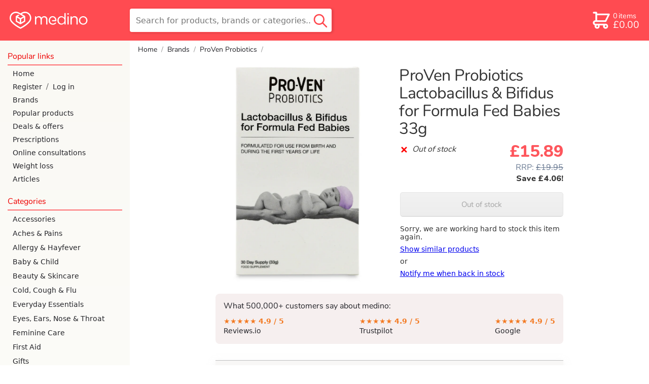

--- FILE ---
content_type: text/html; charset=utf-8
request_url: https://www.medino.com/product/proven-probiotics-lactobacillus-and-bifidus-for-formula-fed-babies-33g
body_size: 47888
content:
<!DOCTYPE html>
<html lang="en" >
<head>
    <meta charset="utf-8">
    <title>ProVen Probiotics Lactobacillus &amp; Bifidus for Formula Fed Babies 33g | medino</title>
    <meta name="description" content="Shop ProVen Probiotics Lactobacillus &amp; Bifidus for Formula Fed Babies 33g at medino. Free shipping over £20. Rated 5 stars by 20,000+ happy customers. Next day delivery available before 8pm">
    

    


<link rel="preload" as="image" importance="high"
      href="https://medino-product.imgix.net/proven-probiotics-lactobacillus-and-bifidus-for-formula-fed-babies-33g-c859ff13141657bf803883aefa2af47a1c5410d5cbdb42d4069151b6192a7d1c.png?h=915&bg=FFF&auto=format,compress&q=60">



    <meta name="viewport" content="width=device-width, initial-scale=1.0">
    
    <!-- informing the browser to establish a connection to the CDN as soon as possible -->
    <!-- dns-prefetch is there for browsers that don't support preconnect like IE and FF -->
    <link rel="preconnect" href="https://medino-product.imgix.net">
    <link rel="dns-prefetch" href="https://medino-product.imgix.net">
    <link rel="preconnect" href="https://medino.imgix.net">
    <link rel="dns-prefetch" href="https://medino.imgix.net">
    
    <link rel="canonical" href="https://www.medino.com/product/proven-probiotics-lactobacillus-and-bifidus-for-formula-fed-babies-33g">
    

    <style>abbr,address,article,aside,audio,b,blockquote,body,body div,caption,cite,code,dd,del,details,dfn,dl,dt,em,fieldset,figure,footer,form,h1,h2,h3,h4,h5,h6,header,html,i,iframe,img,ins,kbd,label,legend,li,main,mark,menu,nav,object,ol,p,pre,q,samp,section,small,span,strong,sub,summary,sup,table,tbody,td,tfoot,th,thead,time,tr,ul,var,video{margin:0;padding:0;border:0;font-size:100%;font-weight:400;vertical-align:baseline;background:0 0}article,aside,details,figure,footer,header,main,nav,section{display:block}*,:after,:before{box-sizing:border-box}embed,img,object{max-width:100%}html{overflow-y:scroll}ul{list-style:none}blockquote,q{quotes:none}blockquote:after,blockquote:before,q:after,q:before{content:'';content:none}a{margin:0;padding:0;font-size:100%;vertical-align:baseline;background:0 0}del{text-decoration:line-through}abbr[title],dfn[title]{border-bottom:1px dotted #000;cursor:help}th{font-weight:700;vertical-align:bottom}td{font-weight:400}hr{display:block;height:1px;border:0;border-top:1px solid #ccc;margin:1em 0;padding:0}input,select{vertical-align:middle}pre{white-space:pre;white-space:pre-wrap;white-space:pre-line;word-wrap:break-word}input[type=radio]{vertical-align:text-bottom}input[type=checkbox]{vertical-align:bottom}input,select,textarea{font:99% sans-serif}table{border-collapse:collapse;border-spacing:0;font-size:inherit}small{font-size:85%}b,strong{font-weight:700}td,td img{vertical-align:top}sub,sup{font-size:75%;line-height:0;position:relative}sup{top:-.5em}sub{bottom:-.25em}code,kbd,pre,samp{font-family:monospace,sans-serif}.clickable,button,input[type=button],input[type=checkbox],input[type=file],input[type=radio],input[type=submit],label,summary{cursor:pointer}button,input,select,textarea{margin:0}button,input[type=button]{width:auto;overflow:visible;padding:0;border:none;font:inherit;background:0 0;cursor:pointer;color:#000}input[type=submit]{-webkit-appearance:none;-moz-appearance:none;appearance:none;padding:0;color:#000}input[type=search]::-webkit-search-cancel-button{display:none}input[type=search]{-webkit-appearance:none}input[type=search]::-ms-clear{display:none}
@font-face{font-family:'Open Sans';font-style:normal;font-weight:400;font-display:optional;src:local('Open Sans Regular'),local('OpenSans-Regular'),url(https://fonts.gstatic.com/s/opensans/v15/mem8YaGs126MiZpBA-UFVZ0bf8pkAg.woff2) format('woff2');unicode-range:U+0000-00FF,U+0131,U+0152-0153,U+02BB-02BC,U+02C6,U+02DA,U+02DC,U+2000-206F,U+2074,U+20AC,U+2122,U+2191,U+2193,U+2212,U+2215,U+FEFF,U+FFFD}@font-face{font-family:'Open Sans';font-style:normal;font-weight:600;font-display:optional;src:local('Open Sans SemiBold'),local('OpenSans-SemiBold'),url(https://fonts.gstatic.com/s/opensans/v15/mem5YaGs126MiZpBA-UNirkOUuhpKKSTjw.woff2) format('woff2');unicode-range:U+0000-00FF,U+0131,U+0152-0153,U+02BB-02BC,U+02C6,U+02DA,U+02DC,U+2000-206F,U+2074,U+20AC,U+2122,U+2191,U+2193,U+2212,U+2215,U+FEFF,U+FFFD}@font-face{font-family:'Open Sans';font-style:italic;font-weight:400;font-display:optional;src:local('Open Sans Italic'),local('OpenSans-Italic'),url(https://fonts.gstatic.com/s/opensans/v15/mem6YaGs126MiZpBA-UFUK0Zdc1GAK6b.woff2) format('woff2');unicode-range:U+0000-00FF,U+0131,U+0152-0153,U+02BB-02BC,U+02C6,U+02DA,U+02DC,U+2000-206F,U+2074,U+20AC,U+2122,U+2191,U+2193,U+2212,U+2215,U+FEFF,U+FFFD}@font-face{font-family:'Open Sans';font-style:italic;font-weight:600;font-display:optional;src:local('Open Sans SemiBold Italic'),local('OpenSans-SemiBoldItalic'),url(https://fonts.gstatic.com/s/opensans/v15/memnYaGs126MiZpBA-UFUKXGUdhrIqOxjaPX.woff2) format('woff2');unicode-range:U+0000-00FF,U+0131,U+0152-0153,U+02BB-02BC,U+02C6,U+02DA,U+02DC,U+2000-206F,U+2074,U+20AC,U+2122,U+2191,U+2193,U+2212,U+2215,U+FEFF,U+FFFD}@font-face{font-family:Nunito;font-style:normal;font-weight:800;font-display:swap;src:local('Nunito ExtraBold'),local('Nunito-ExtraBold'),url(https://fonts.gstatic.com/l/font?kit=XRXW3I6Li01BKofAksCkY-HPeTo1HlJMVQIlubLqY1_IQp-ZbCrpcQ&skey=c2b8d7855f17a8f6&v=v9) format('woff2')}@font-face{font-family:Nunito;font-style:normal;font-weight:400;font-display:swap;src:local('Nunito Regular'),local('Nunito-Regular'),url(https://fonts.gstatic.com/s/nunito/v9/XRXV3I6Li01BKofINeaBTMnFcQ.woff2) format('woff2');unicode-range:U+0000-00FF,U+0131,U+0152-0153,U+02BB-02BC,U+02C6,U+02DA,U+02DC,U+2000-206F,U+2074,U+20AC,U+2122,U+2191,U+2193,U+2212,U+2215,U+FEFF,U+FFFD}@font-face{font-family:Nunito;font-style:normal;font-weight:600;font-display:swap;src:local('Nunito SemiBold'),local('Nunito-SemiBold'),url(https://fonts.gstatic.com/s/nunito/v9/XRXW3I6Li01BKofA6sKUYevIWzgPDA.woff2) format('woff2');unicode-range:U+0000-00FF,U+0131,U+0152-0153,U+02BB-02BC,U+02C6,U+02DA,U+02DC,U+2000-206F,U+2074,U+20AC,U+2122,U+2191,U+2193,U+2212,U+2215,U+FEFF,U+FFFD}
.border-radius-30{border-radius:30px}.text-center-on-mobile{text-align:center}.no-top-margin{margin-top:0}.no-bottom-margin{margin-bottom:0!important}.m-margin-top{margin-top:.5rem}.s-margin-top{margin-top:.25rem}.l-margin-top{margin-top:1rem}.xl-margin-top{margin-top:2rem}.xl-margin-bottom{margin-bottom:2rem!important}.l-margin-bottom{margin-bottom:1rem!important}.m-margin-bottom{margin-bottom:.5rem!important}.no-margin-bottom{margin-bottom:0!important}.s-margin-bottom{margin-bottom:.25rem}.s-margin-left{margin-left:.25rem}.m-margin-left{margin-left:.5rem}.l-margin-left{margin-left:1rem}.italic{font-style:italic}.skinny-font-weight{font-weight:400}.bold{font-weight:700}.green{color:green}ul.unstyled-list li{list-style:none}ul.checkbox-bullets li{list-style:none;font-family:var(--nunito);font-size:1rem}.checkbox-bullets li:before{font-size:1.125em;display:inline-block;content:'';background-image:url('data:image/svg+xml;utf8,<svg version="1.1" xmlns="http://www.w3.org/2000/svg" width="942" height="1024" viewBox="0 0 942 1024"> <path fill="hsl(139, 76%, 37%)" d="M0 523.264q0 35.84 24.576 61.44l251.904 244.736q24.576 25.6 61.44 25.6t61.44-25.6l517.12-506.88q25.6-24.576 25.6-60.416t-25.6-59.392q-25.6-25.6-61.44-25.6t-61.44 25.6l-455.68 445.44-189.44-185.344q-25.6-24.576-61.44-24.576t-62.464 24.576q-24.576 24.576-24.576 60.416z"></path></svg>');background-size:1em;height:1em;width:1em;margin-right:.5rem;position:relative;top:.11em}.pink-background{background-color:var(--pink-tint-bg-color);border-radius:.5rem;padding:.5rem 1rem}@media only screen and (min-width:769px){.text-center-on-mobile{text-align:left}}input[type=checkbox]{height:1rem;width:1rem}input[type=checkbox].big-checkbox{margin-right:.5rem;width:2rem;height:2rem}input[type=radio]{font-size:1rem;width:1em;height:1em;margin-right:.5rem;flex-shrink:0}input[type=radio].medium-radio{font-size:1.5rem}input[type=radio].large-radio{font-size:2rem}@supports(appearance:none) or (-webkit-appearance:none){input[type=checkbox]{-webkit-appearance:none;appearance:none;border:2px solid #bfbfbf;border-radius:.25rem;margin-bottom:0;flex-shrink:0;transition:background-color .2s,background-size .1s ease-out;background-repeat:no-repeat;background-image:url("data:image/svg+xml,%3Csvg xmlns='http://www.w3.org/2000/svg' width='942' height='1024' viewBox='0 0 942 1024'%3E%3Cpath fill='%23fff' d='M0 523q0 36 25 62l251 244q25 26 62 26t61-26l517-506q26-25 26-61t-26-59q-25-26-61-26t-61 26L338 648 148 463q-25-25-61-25t-62 25Q0 487 0 523z'/%3E%3C/svg%3E%0A");background-position:center;background-size:0;background-color:#fff}input[type=checkbox]:enabled:disabled{opacity:.4}input[type=checkbox]:checked:disabled{background-color:#88a993;border-color:#88a993}input[type=checkbox]:enabled{cursor:pointer}input[type=checkbox]:enabled:hover,input[type=radio]:enabled:hover{border-color:var(--green-on-white-text)}input[type=checkbox]:focus,input[type=radio]:focus{border-color:var(--green-on-white-text);outline:0}input[type=checkbox]:checked{background-size:84%;background-color:var(--green-on-white-text);border-color:var(--green-on-white-text)}input[type=checkbox]:enabled:checked:focus,input[type=checkbox]:enabled:checked:hover{background-color:#6ac787}input[type=checkbox]:enabled:active,input[type=radio]:enabled:active{transform:scale(.85)}input[type=radio]{-webkit-appearance:none;appearance:none;border:2px solid #bfbfbf;border-radius:50%;flex-shrink:0;transition:border-width .1s ease-out;background-color:#fff}input[type=radio]:checked{border-color:var(--green-on-white-text);border-width:.25em}input[type=radio]:checked:focus{border-color:#0ac144}input[type=radio]:checked:disabled{border-color:#799e85}label:has(input[type=radio]:disabled){color:var(--gray)}}@supports (-webkit-touch-callout:none) and (-webkit-appearance:none){input[type=checkbox]{transition:background-color .2s}}.flex-centering{display:flex;align-items:center}.flex-right-aligned{display:flex;justify-content:flex-end}.check-or-radio-label{display:flex;align-items:center;border-radius:.4rem}.check-or-radio-label:focus-within{background-color:hsl(139,40%,60%,.2)}.red-line-below{padding-bottom:.25rem;margin-bottom:.25rem;border-bottom:2px solid var(--faint-transparent-primary-color)}.tertiary-button{width:auto;background:0 0;border:none;color:var(--dark-green-on-white-text);height:2.5rem;text-decoration:underline;border-radius:6px}input[type=submit].tertiary-button{padding:0;color:var(--dark-green-on-white-text)}.tertiary-button:hover{text-decoration:none}.tertiary-button:focus{text-decoration:none;border:2px solid var(--green-on-white-text)}.tertiary-button:active{text-decoration:none;transform:scale(.95)}
.icon{display:inline-block;width:1em;height:1em;stroke-width:0;stroke:currentColor;fill:currentColor}.icon-dash{width:.876953125em}.icon-medino-logo{width:4.521484375em}.icon-pharmacy-medicine{width:1.0166015625em}.icon-check{width:.919921875em}.icon-big-x{width:.685546875em}.icon-chevron-down{width:.8173828125em}.icon-chevron-up{width:.81640625em}.icon-chevron-left,.icon-chevron-right{width:.4951171875em}.icon-twitter{width:.927734375em}.icon-facebook{width:.5712890625em}.icon-instagram,.icon-linkedin{width:.857421875em}
html{font-family:var(--open-sans);-webkit-text-size-adjust:100%}body{display:flex;flex-direction:column;min-height:100vh}input,select,textarea{font-family:var(--open-sans);font-size:16px}input[type=submit]{font-family:var(--nunito);font-size:1.1em;padding:0 .5em}input::file-selector-button{font-family:var(--nunito);background:linear-gradient(#f2f2f2,#d8d8d8);border:1px solid #b2b2b2;border-bottom:2px solid #a8a8a8;border-radius:.3rem;color:#000;margin-right:.5rem;height:3rem;width:8rem;font-size:16px}input::file-selector-button:hover,input:focus::file-selector-button{background:linear-gradient(#d8d8d8,#f2f2f2);border-bottom:1px solid #c1c1c1}input[type=file]:focus{outline:2px solid var(--green-on-white-text);outline-offset:3px}::-moz-selection{background:hsl(358,40%,74.7%)}::selection{background:hsl(358,40%,74.7%)}h1,h2,h3{margin-top:1em;margin-bottom:0;font-family:var(--nunito);font-weight:600;line-height:1.1em}h1{font-size:24px;margin-top:.5em}@media only screen and (min-width:769px){h1{font-size:30px;font-weight:400}}h2{font-size:19px}h3{font-size:15px}h4{margin-top:.5em;font-weight:700}img{color:#d3d3d3;font-style:italic}#nav-and-main{flex-grow:1;display:flex}p{margin-top:.5em}.icon-check{color:var(--green-on-white-text)}.icon-big-x{color:red}.secondary-button{font-family:var(--nunito);width:100%;height:3rem;background:linear-gradient(#f2f2f2,#d8d8d8);border:1px solid #b2b2b2;border-bottom:2px solid #a8a8a8;border-radius:.3rem;margin-bottom:1rem;font-size:1rem;display:flex;align-items:center;justify-content:center;text-decoration:none;color:#000}.secondary-button:focus,.secondary-button:hover{background:linear-gradient(#d8d8d8,#f2f2f2);border-bottom:1px solid #c1c1c1}.secondary-button:focus{outline:2px solid var(--green-on-white-text);outline-offset:3px}@media (hover:none){.secondary-button:hover{background:linear-gradient(#f2f2f2,#d8d8d8)}}.secondary-button:active{background:linear-gradient(#bfbfbf,#f2f2f2);position:relative;top:1px}.inline-icon{display:inline;vertical-align:-10%}.inline-icon.icon-chevron-down{vertical-align:-10%}address{white-space:pre-line;font-style:normal}.address{white-space:pre-line;margin-top:.5em;margin-left:1em}ul li{list-style-type:disc}summary{color:#107931;padding:.5rem 0}summary:hover{color:#16a644}summary:active{text-decoration:underline}summary h1,summary h2,summary h3{display:inline}blockquote{font-style:italic;position:relative;padding-left:2rem;margin:1rem 0}blockquote p{margin:0}blockquote::before{position:absolute;content:'“';left:0;top:0;line-height:1em;font-size:2.5em;overflow:visible;font-family:var(--nunito) );color:var(--faint-transparent-primary-color)}
.spinner-div{width:40px;height:40px;position:relative;margin-left:auto;margin-right:auto;display:block}.double-bounce1,.double-bounce2{width:100%;height:100%;border-radius:50%;background-color:#090;opacity:.3;position:absolute;top:0;left:0;-webkit-animation:2s ease-in-out infinite sk-bounce;animation:2s ease-in-out infinite sk-bounce}.double-bounce2{-webkit-animation-delay:-1s;animation-delay:-1s}@-webkit-keyframes sk-bounce{0%,100%{-webkit-transform:scale(0)}50%{-webkit-transform:scale(1)}}@keyframes sk-bounce{0%,100%{transform:scale(0);-webkit-transform:scale(0)}50%{transform:scale(1);-webkit-transform:scale(1)}}
header{position:fixed;top:0;left:0;right:0;z-index:6;height:3rem;background-color:var(--header-bg-color-transparent);backdrop-filter:blur(2px) grayscale(100%);-webkit-backdrop-filter:blur(2px) grayscale(100%);display:flex;justify-content:space-between;align-items:center;line-height:3rem;font-family:var(--nunito);--transition-time:200ms}header.with-by-text{justify-content:start}#nav-and-main.mobile-nav-only nav{display:block}main{padding-top:3rem}header .icon{font-size:1.75em;flex-shrink:1}header #open-hamburger-button{margin-right:.25rem;width:3rem;flex-shrink:0;color:var(--header-icon-color);display:flex;justify-content:center}#skip-to-content-link{margin:0 .5rem 0 1rem;padding:0 .5rem;border:solid 2px var(--header-icon-color);border-radius:.4rem;white-space:nowrap;line-height:2rem;color:var(--header-icon-color);position:absolute;top:-999px;left:0}#skip-to-content-link:focus{position:static}header #logo{flex-shrink:1;flex-grow:1;transition:width 0s linear var(--transition-time),opacity var(--transition-time) ease-in var(--transition-time);height:100%;display:flex;font-size:.8rem;color:var(--header-icon-color)}header #logo svg{height:100%}header.search-active #logo{opacity:0;width:0;flex-grow:0;transition:opacity}header #search-outer-wrapper{margin-right:.6em;flex-grow:1;height:100%;text-align:right;display:flex;flex-direction:row-reverse}header #search-wrapper{position:relative;height:100%;width:2em;transition:width ease-out var(--transition-time)}header.search-active #search-wrapper{width:100%;transition:width ease-out var(--transition-time)}header #search-field{height:2rem;border:none;border-radius:.3rem;padding-left:0;padding-right:0;width:100%;opacity:0;margin-bottom:2px;box-shadow:inset 1px 2px 4px 0 hsla(0,0%,0%,.2);transition:opacity ease-in var(--transition-time),padding-left linear var(--transition-time),padding-right linear var(--transition-time)}header.search-active #search-field{padding-left:2.2em;padding-right:2.5em;width:100%;flex-grow:1;color:#000;opacity:1;transition:padding-left linear var(--transition-time),padding-right linear var(--transition-time)}header #close-search,header #search-outer-wrapper #desktop-search-button{display:none}header #mobile-search-button{position:absolute;right:0;bottom:0;height:100%;padding-right:.2rem;padding-left:.5rem;display:flex;color:var(--header-icon-color)}header #mobile-search-button svg{margin-top:auto;margin-bottom:auto}header.search-active #close-search{position:absolute;bottom:0;top:0;padding-right:.5rem;color:var(--gray);display:flex;width:2.5rem}header.search-active #close-search svg{margin:auto;font-size:1rem}header.search-active #mobile-search-button{color:var(--search-button-color-expanded);bottom:0}header #desktop-search-button:focus-visible{border:2px solid green}header a{text-decoration:none}header #basketlink{display:flex;padding-left:.2rem;color:var(--header-icon-color);height:2rem;line-height:2rem;margin-right:.75rem;margin-left:.2rem;padding-right:.2rem;transition:background-color .25s ease-out}header #basketlink.button-mode{color:var(--header-overlay-text-color);border-radius:.25rem;background-color:var(--header-color-overlay);transition:background-color .25s ease-out}header #basketlink.checkout-basket-link #basket-count-row{font-size:1em;margin-bottom:0}header #checkout-header-link{display:none}header #basketlink svg{margin:auto}header #basketlink #basket-count-and-price{display:flex;flex-direction:column}@keyframes bounceIn{20%,40%,60%,80%,from,to{animation-timing-function:cubic-bezier(0.215,0.61,0.355,1)}0%{transform:scale3d(.3,.3,.3)}20%{transform:scale3d(1.25,1.25,1.25)}40%{transform:scale3d(.9,.9,.9)}60%{transform:scale3d(1.1,1.1,1.1)}80%{transform:scale3d(.97,.97,.97)}to{transform:scale3d(1,1,1)}}header .flash-basket{animation-name:bounceIn;animation-iteration-count:1;animation-duration:1s}.basket-discount-wrapper{position:absolute;top:0;height:0;width:0}#basket-discount-span{position:relative;right:.5rem;top:-.5rem;z-index:13;background-color:var(--green-on-white-text);color:#fff;padding:.2em .3em;border-radius:.3em;box-shadow:2px 3px 5px 0 hsla(0,0%,0%,.2);font-size:.6rem;height:1rem}#basket-discount-span.inactive{background-color:var(--tangerine)}header #basket-discount-percentage-sign{margin-left:.15ch}header #basket-cost,header #basket-items-text,header #weight-loss-hub-header-links{display:none}header #weight-loss-hub-header-links a{color:#fff;margin-right:2rem;transition-duration:.3s}header #with-by-text{display:flex;height:3rem}header #with-by-text #by-text{color:#fff;display:flex;align-items:center;font-size:110%;font-weight:700;margin-right:.5rem;font-family:var(--nunito)}nav #nav-by-text{font-size:50%;margin-right:.5rem}nav #nav-weight-loss-links a{color:var(--header-bg-color)}@media only screen and (min-width:360px){header #logo{font-size:.9rem}}@media only screen and (max-width:769px){:target{scroll-margin-top:3.25rem}}@media only screen and (min-width:769px){header>:hover{-webkit-filter:drop-shadow(hsl(42,100%,50%) 1px 0 10px);filter:drop-shadow(hsl(42, 100%, 50%) 1px 0 10px)}header.with-by-text{justify-content:space-between}header #weight-loss-hub-header-links{display:flex}#with-by-text:hover,header>#weight-loss-hub-header-links:hover{-webkit-filter:none;filter:none}header>#weight-loss-hub-header-links a:hover{color:#ffb3b5}header #with-by-text{margin-left:1rem;height:5rem}header #with-by-text #by-text{margin-right:0;font-size:120%}#nav-and-main.mobile-nav-only nav{display:none}#nav-and-main.mobile-nav-only main{width:100%}#skip-to-content-link{line-height:2.8rem}header #search-outer-wrapper:hover{filter:none}header #search-wrapper #desktop-search-button:hover{filter:drop-shadow(hsl(42, 100%, 50%) 1px 0 10px)}main{padding-top:0}header #basketlink .basket-discount-wrapper{position:relative;top:-2rem;right:1.5rem}header #basketlink.button-mode .basket-discount-wrapper{top:-2rem}#basket-discount-span{right:-.5rem;z-index:13}header{position:static;height:5rem;background-color:var(--header-bg-color);z-index:10}header #search-outer-wrapper{flex-grow:1;height:100%;position:relative;flex-direction:row}header #search-outer-wrapper #search-wrapper{max-width:25em;top:1em;height:3em;width:100%}header #search-wrapper #search-field{width:100%;height:100%;opacity:1;padding-left:.75rem;padding-right:2.5rem}header #search-wrapper #close-search,header #search-wrapper #mobile-search-button{display:none}header #search-wrapper #desktop-search-button{display:block;position:absolute;right:.2em;top:0;bottom:0;width:2.5rem;background-color:transparent;border:none}header #search-wrapper #desktop-search-button .icon-search{color:var(--search-button-color-expanded);font-size:2rem;margin-top:1px;height:100%}header #logo{width:215px;font-size:.85rem;margin-right:1.55em;margin-left:1.2rem;flex-grow:0}header.search-active #logo{opacity:1;width:215px}header .icon{font-size:2.5em}header #open-hamburger-button{display:none}header #basketlink{display:flex;align-items:center;margin-right:1rem}header #basketlink.button-mode{height:47px;line-height:47px;padding-right:.25rem;color:var(--header-icon-color);border-radius:.4rem;background-color:transparent;border:solid 2px var(--header-icon-color)}header #basketlink svg{margin:0}#logged-in-name,header #basket-count-row{font-size:.9rem;margin-bottom:.15rem}#logged-in-account-button{font-size:1.2rem}header #checkout-header-link{display:block;overflow:hidden;width:0;height:47px;transition:width .25s ease-in;text-align:center;cursor:pointer;text-decoration:none;color:var(--header-icon-color);font-weight:400;filter:drop-shadow(2px 1px 2px hsla(0, 0%, 0%, .15));border-radius:.4rem;line-height:2.8rem;border:none}header #checkout-header-link.expanded{width:6.5rem;transition:width .25s ease-out;border:solid 2px var(--header-icon-color);margin-right:1.4rem}header #checkout-header-link.expanded:hover{-webkit-filter:drop-shadow(hsl(42,100%,50%) 1px 0 10px);filter:drop-shadow(hsl(42, 100%, 50%) 1px 0 10px)}header #basket-items-text{display:inline-block;margin-left:.15rem}header #basket-count-and-price{line-height:1rem;margin-left:.15rem}header #basket-size{font-size:.9rem}header #basket-cost{font-size:1.2rem;display:block}header #search-field{box-shadow:none;border:1px solid var(--header-bg-color-transparent)}}
nav{background-color:#fff;position:fixed;width:85%;max-width:21rem;top:0;bottom:0;z-index:10;font-family:var(--nunito);overflow:auto;-webkit-overflow-scrolling:touch;transform:translate(-100%);transition:transform 250ms Ease;padding-bottom:5rem;color:var(--nav-text-color)}.nav-active nav{transform:translate(0);box-shadow:0 0 30px hsla(0,0%,0%,.2),2px 0 2px hsla(0,0%,0%,.15)}#blanket{position:fixed;width:100vw;height:100vh;pointer-events:none;transition:background-color 250ms;z-index:6}.nav-active #blanket{background-color:hsla(0,0%,0%,.5);pointer-events:all}nav a{padding:13px 2px 13px 25px;text-decoration:none;display:flex;align-items:center;color:var(--nav-text-color);font-size:15px;font-weight:400;font-family:var(--open-sans)}nav .account-link{display:flex;align-items:center}nav .account-link div{color:var(--charcoal)}nav .account-link a{padding-right:.5rem}nav .account-link a:last-child{padding-left:.5rem;flex-grow:2}#nav-top{display:flex;justify-content:space-between;padding-top:7px;padding-bottom:7px;margin-bottom:5px}#nav-logo{color:var(--primary-color-text);font-size:24px;border:none;padding-left:15px}#nav-top #close-nav-button{all:unset;cursor:pointer;height:43px;display:flex;align-items:center;color:var(--primary-color-text);font-size:25px;opacity:.75;padding:0 20px 0 25px}.root-category-link{margin:0 10px 0 0;border-radius:.5rem}.wrapping-open-category a.nav-subcategory{margin:0 10px 0 35px;padding-left:10px;border-radius:.5rem}.wrapping-open-category a.nav-subcategory:last-child{margin-bottom:8px}.category-wrapper .icon{transition:transform 150ms;width:13px;margin-left:auto;margin-right:5px}.wrapping-open-category .icon{transform:rotate(-180deg)}.subcategory-wrapper{position:relative;overflow:hidden;height:0;transition:height 250ms Ease;visibility:hidden}.wrapping-open-category .subcategory-wrapper{height:auto;visibility:visible}.wrapping-open-category .root-category-link{color:var(--primary-color-text)}.current-category.has-no-subcategories,nav a.nav-subcategory.current-category{background-color:var(--very-light-gray)}.root-to-self-link{font-style:italic}.subcategory-wrapper .subcategory-line{position:absolute;background-color:var(--half-faint-transparent-primary-color);width:5px;top:5px;bottom:5px;margin-left:25px;border-radius:.25rem}.nav-header{font-size:18px;padding-bottom:5px;margin:20px 15px 3px;color:var(--primary-color-text);border-bottom:2px solid var(--faint-transparent-primary-color);font-weight:400}@media (hover:hover),(-moz-touch-enabled:0){nav a:hover{color:var(--primary-color-text);text-decoration:underline}}@media only screen and (min-width:769px){nav{position:static;transform:translate(0);flex:0 0 16rem;background:var(--nav-desktop-bg-color);box-shadow:none;z-index:0}#nav-top{display:none}#nav-continue-shopping-link{margin:15px 0 5px}.nav-header{margin-bottom:3px;font-size:16px}nav a{padding:5px 2px 5px 25px;margin-top:0;margin-bottom:0;font-size:14px}.root-category-link{padding:6px 2px 6px 10px;margin-left:15px}.wrapping-open-category a.nav-subcategory{padding-left:10px;margin-top:2px;margin-bottom:2px}.category-wrapper .icon-chevron-down,.root-to-self-link{display:none}.current-category{background-color:var(--very-light-gray)}}
footer{background-color:var(--tertary-bg-color);border-top:1px solid var(--darker-tertary-bg-color);color:#000;font-size:14px;padding-top:.5rem}footer a{text-decoration:none}footer #trust-banners{display:flex;flex-wrap:wrap;align-items:flex-start;padding:1rem 1rem 0}footer #trust-banners>*{margin-right:.5rem;margin-bottom:.5rem;max-width:200px}footer #gphc-logo{flex-grow:10}footer #gphc-logo,footer #gphc-logo img{max-width:91px}#trust-banners #nhs-logo{color:#000}#trust-banners #nhs-logo img{height:40px;display:block}#trust-banners #smaller-logos{display:flex;flex-direction:column}footer #footer-links-part{padding:0 1rem 2rem;display:flex;flex-wrap:wrap}footer #footer-links-part a{color:#2f2f36}footer .linklist{margin-right:2rem;margin-top:1rem}footer .linklist-content{position:relative}footer .linklist-content a{display:block;font-family:var(--nunito);min-height:24px}footer .linklist h2{margin-top:0;margin-bottom:.5rem;font-size:14px}footer #footer-links-part a:hover{text-decoration:underline;color:var(--dark-red)}@media (pointer:coarse){footer .linklist-content::before{display:block;content:"";position:absolute;background-color:hsla(0,56%,62%,.4);width:5px;border-radius:3.5px;top:5px;bottom:8px}footer .linklist-content a{min-height:2rem;padding:.5rem 0;margin-left:1rem}}footer #logo-and-social-links{background-color:#2f2f36;border-bottom:1px solid #4c4c4c;display:flex;font-size:1.5rem;padding:1rem;clear:both}footer #logo-and-social-links a{color:#fff;height:2rem;margin:0;font-size:24px;transition:color .2s}footer #logo-and-social-links a svg{height:100%}footer #logo-and-social-links #footer-logo{flex-grow:6;font-size:24px;display:flex}footer #logo-and-social-links .social-link{text-align:right;margin-left:.5rem;max-width:2.5rem;flex-grow:1}footer #logo-and-social-links a:hover{color:#ff656b}footer #logo-and-social-links #fb-link.social-link{margin-left:0}#bottom-logos{background-color:#2f2f36;display:grid;grid-template-columns:1fr 1fr 1fr;justify-items:center;align-items:center;justify-content:space-between;padding:1rem 0;grid-row-gap:1.5rem;text-align:center}#bottom-logos img{height:45px;object-fit:contain}#bottom-logos #apple-pay-logo{height:37px;width:58px}#bottom-logos #google-pay-logo{height:37px;width:58px;filter:grayscale(100%)}#bottom-logos #visa-logo{height:35px;width:54px}#bottom-logos .amex-logo{height:35px;width:35px}#bottom-logos .amex-logo path{fill:black}#bottom-logos .amex-logo .bg{fill:white}#bottom-logos #reviews-logo{height:14px;width:84px}#bottom-logos #mastercard-logo{height:33px;width:42px}#bottom-logos #royal-mail-logo{height:38px}footer #copyright{background-color:#2f2f36;color:#fff;text-align:center;font-size:.75rem;padding-bottom:.75rem}@media only screen and (min-width:670px){#bottom-logos{display:flex;padding:1rem;justify-content:flex-end}footer #copyright{text-align:right;padding-right:1rem}#bottom-logos img{margin-left:.5rem}#bottom-logos *+img,#bottom-logos *+svg{margin-left:1.5rem}}@media only screen and (min-width:480px){#trust-banners #smaller-logos{justify-content:space-between;margin:0;height:124px}#trust-banners #gphc-logo{flex-grow:0}}@media only screen and (max-width:475px){footer #footer-links-part{display:grid;grid-template-columns:repeat(auto-fill,minmax(140px,1fr))}}@media only screen and (min-width:850px){footer #trust-banners{float:left}footer #footer-links-part{float:right}}
:root{--header-bg-color:hsl(358, 100%, 64.7%);--header-bg-color-transparent:hsla(358, 100%, 60%, 0.9);--header-icon-color:white;--nav-desktop-bg-color:linear-gradient(var(--tertary-bg-color), white);--nav-text-color:var(--dark-charcoal);--faint-nav-text-color:hsl(358, 100%, 85%);--header-color-overlay:white;--green-on-white-text:hsl(139, 76%, 37%);--dark-green-on-white-text:hsl(139, 76%, 30%);--light-green-on-black-text:hsl(139, 76%, 90%);--header-overlay-text-color:var(--green-on-white-text);--search-button-color-expanded:var(--header-bg-color-transparent);--nunito:'Nunito','Open Sans',system-ui,-apple-system,sans-serif;--open-sans:'Open Sans',system-ui,-apple-system,sans-serif;--gray:hsl(0, 0%, 60%);--very-light-gray:hsl(0, 0%, 90%);--primary-color-text:hsl(0, 100%, 46.7%);--tertary-bg-color:hsl(50, 40%, 97%);--darker-tertary-bg-color:hsl(50, 14%, 92%);--pink-tint-bg-color:hsla(0, 33%, 95%, 0.93);--primary-darker-text:hsl(358, 100%, 35%);--faint-transparent-primary-color:hsla(358, 100%, 65%, 0.8);--fainter-transparent-primary-color:hsla(358, 100%, 65%, 0.4);--half-faint-transparent-primary-color:hsla(358, 100%, 65%, 0.75);--faint-green-color:hsl(139, 76%, 75%);--fainter-green-color:hsl(139, 76%, 95%);--charcoal:hsl(0, 0%, 40%);--dark-charcoal:hsl(240, 6%, 15%);--faint-transparent-gray:hsla(358, 10%, 65%, 0.1);--fainter-transparent-gray:hsla(358, 5%, 65%, 0.3);--pharmacy-notice-background:hsl(44, 30%, 97%);--pharmacy-notice-border:hsl(44, 20%, 70%);--dark-red:hsl(0, 100%, 27%);--dark-green:hsl(74, 63%, 19%);--tangerine:#FA8128;--landing-page-margin:0.5rem;--white-color:#FFFFFF}body{background-color:#fff}#nav-and-main{min-height:80vh;background-color:#fff}main{width:100%;font-size:14px;display:flex;flex-direction:column;container-type:inline-size}.validation-errors{color:#da2427}.validation-errors ul{list-style-type:disclosure-closed;list-style-position:inside}.flash{color:red}.flash-success{color:var(--dark-green-on-white-text)}.error-input{background-color:pink}#change-password-page,#error-page,#out-of-stock-page,#product-page{padding:0 .3rem}main>.centered-content{width:100%;max-width:600px;margin:0 auto 2em;padding:.75rem}.success-flash{border:3px solid green;border-radius:.5rem;list-style-type:none;padding:10px;margin-top:7px}.error-flash{border:3px solid red;border-radius:.5rem;list-style-type:none;padding:10px;margin-top:7px}.standard-input{box-shadow:0 1px 3px 0 hsla(0,0%,0%,.5);width:100%;height:3rem;border-radius:.3rem;padding:.3rem .6rem;-webkit-appearance:none;margin-top:.25rem;margin-bottom:.5rem;transition:box-shadow .1s ease-out;border:2px solid transparent}.standard-input:hover{box-shadow:0 1px 3px 0 hsla(0,0%,0%,.2),0 3px 8px 1px hsla(0,0%,0%,.2)}.standard-input:focus{border-color:var(--green-on-white-text);box-shadow:0 1px 3px 0 hsla(139,90%,30%,.3);outline:0}.standard-input.with-info-text-under{margin-bottom:.25rem}.checkout-link{text-decoration:none}.big-green-button{display:flex;justify-content:center;align-items:center;position:relative;-webkit-opacity:1;font-family:var(--nunito);width:100%;white-space:normal;line-height:1.2em;text-shadow:0 1px 2px #727272;font-size:15px;text-decoration:none;color:#fff;border-radius:.3rem;margin-top:1rem;margin-bottom:1rem;height:3rem;background:linear-gradient(#18b349,#16a142);border:1px solid #14983e;border-top:1px solid #16a142;border-bottom:2px solid #118235}input[type=submit].big-green-button{padding:.4em;color:#fff}@media (hover:hover),(-moz-touch-enabled:0){.big-green-button:hover:not(:disabled){background:linear-gradient(to top,#18b349,#16a142);border-bottom:2px solid #14983e}}.big-green-button:focus{background:linear-gradient(to top,#1ac550,#138f3a);border-bottom:2px solid #159d40;outline:2px solid var(--green-on-white-text);outline-offset:3px}.big-green-button:active:not(:disabled){background:linear-gradient(to top,#18b349,#0d8b35);border-bottom:0}.buy-button{margin:0}.big-green-button:disabled:not(.pending):not([aria-busy=true]){background:linear-gradient(to top,#ededed,#f2f2f2);color:#a5a5a5;cursor:not-allowed;text-shadow:none;border:1px solid #e5e5e5;border-bottom:1px solid #ccc}@keyframes spinner{to{transform:rotate(360deg)}}@keyframes fade-in{0%{border-top-color:transparent}}.big-green-button[aria-busy=true]::after{content:' ';box-sizing:border-box;position:absolute;top:50%;left:50%;width:20px;height:20px;margin-top:-10px;margin-left:-10px;border-radius:50%;border:2px solid transparent;border-top-color:#fff;animation:.8s linear infinite spinner,.5s fade-in}.big-green-button[aria-busy=true]{cursor:wait;font-size:0}button[aria-busy=true]{cursor:wait}button[aria-busy=true]::after{content:' ';width:20px;height:20px;margin-left:8px;border-radius:50%;border:2px solid transparent;border-top-color:currentColor;animation:.8s linear infinite spinner,.5s fade-in}.continue-shopping-link{margin-top:1rem;margin-bottom:1rem;display:block}.continue-shopping-link span{margin-left:.5ch}.input-field-info{color:grey}#promo-option-checkbox{vertical-align:baseline}#register-page .register-opt-in-checkbox{margin-bottom:.75rem;margin-top:.25rem}.alert-icon{color:hsl(24.5,100%,45.7%)}#discount-applied-page .icon-tag{color:hsl(0,100%,46.7%)}#discount-applied-page #go-shopping-button{text-decoration:none}.bottom-of-page-related-products{margin:1.5rem 0 0 .25rem}.bottom-of-page-related-products h2{margin:0 .5rem .25rem;font-size:1.25rem}.bottom-of-page-related-products .campaign-row>:first-child{margin-left:.75rem}#icons-mobile-row{width:100%;text-align:center;font-weight:600;padding-top:.5rem;display:flex;justify-content:center}#special-discount{display:flex;flex-direction:row;justify-content:center;flex-wrap:wrap;align-items:center;color:#fff;background-color:#000;margin:0 .5rem .5rem;padding:.5rem 0;border-radius:.25rem;text-decoration:none;max-width:779px;flex-grow:1}#special-discount span{margin-left:.25em}#discounts #flash-message{color:red;font-size:19px}#info-banner{font-size:14px;padding:.5rem .75rem;font-family:var(--nunito);background-color:var(--tertary-bg-color);color:var(--nav-text-color);display:flex;align-items:center;line-height:1rem}#info-banner a{text-decoration:none;color:inherit}#info-banner a:hover{text-decoration:underline}#info-banner .icon{font-size:1.25rem;flex-shrink:0;margin-right:.5rem}#breadcrumbs{margin:.5rem 0 0;font-family:var(--nunito)}.breadcrumb{display:inline-block}.breadcrumb a{color:var(--dark-charcoal)}.breadcrumb:nth-last-child(n+3){display:none}.breadcrumb a:link,.breadcrumb a:visited{text-decoration:none}.breadcrumb a:active,.breadcrumb a:hover{text-decoration:underline}.breadcrumb-slash{color:var(--gray);display:inline-block;margin:0 .25rem}#company-reviews{margin:2rem .75rem;padding:1rem;container-type:inline-size}#company-reviews h3{margin:0 0 .75rem;font-size:16px;color:var(--dark-charcoal);font-weight:400}#company-reviews>div{display:flex;gap:.5rem;justify-content:space-between}#company-reviews .numeric-rating{white-space:pre;font-weight:700}#company-reviews a{color:var(--dark-charcoal);text-decoration:none}#company-reviews .reviews-count{color:#8c7273;display:none}@container (min-width:550px){#company-reviews .reviews-count{display:inline}}@media only screen and (min-width:450px){.breadcrumb:nth-last-child(n+3){display:inline-block}}@media only screen and (min-width:769px){#account-page,#error-page,#order-page,#out-of-stock-page,#product-page{padding:0 1rem}main .centered-content{padding:.5rem 1rem}main{width:calc(100vw - 16rem);position:relative}.standard-input{padding-left:.5em}.secondary-button{height:2.5em}.password-labels-row{display:block}.bottom-of-page-related-products{margin:2rem 1rem}.bottom-of-page-related-products#first-related-products{margin-bottom:0}.bottom-of-page-related-products h2{margin-bottom:1rem}.bottom-of-page-related-products .campaign-row>:first-child{margin-left:0}}
@keyframes lum-fade{0%{opacity:0}100%{opacity:1}}@keyframes lum-fadeZoom{0%{transform:scale(.5);opacity:0}100%{transform:scale(1);opacity:1}}@keyframes lum-loader-rotate{0%{transform:translate(-50%,-50%) rotate(0)}50%{transform:translate(-50%,-50%) rotate(-180deg)}100%{transform:translate(-50%,-50%) rotate(-360deg)}}@keyframes lum-loader-before{0%,100%,50%{transform:scale(1)}10%,40%{transform:scale(1.2) translateX(6px)}25%{transform:scale(1.3) translateX(8px)}60%,90%{transform:scale(.8) translateX(6px)}75%{transform:scale(.7) translateX(8px)}}@keyframes lum-loader-after{0%,100%,50%{transform:scale(1)}10%,40%{transform:scale(1.2) translateX(-6px)}25%{transform:scale(1.3) translateX(-8px)}60%,90%{transform:scale(.8) translateX(-6px)}75%{transform:scale(.7) translateX(-8px)}}.lum-lightbox{background:rgba(0,0,0,.6)}.lum-lightbox-inner{top:2.5%;right:2.5%;bottom:2.5%;left:2.5%}.lum-lightbox-inner img{position:relative}.lum-lightbox-inner .lum-lightbox-caption{margin:0 auto;color:#fff;max-width:700px;text-align:center}.lum-loading .lum-lightbox-loader{display:block;position:absolute;top:50%;left:50%;transform:translate(-50%,-50%);width:66px;height:20px;animation:1.8s linear infinite lum-loader-rotate}.lum-lightbox-loader:after,.lum-lightbox-loader:before{content:"";display:block;width:20px;height:20px;position:absolute;top:50%;margin-top:-10px;border-radius:20px;background:rgba(255,255,255,.9)}.lum-lightbox-loader:before{left:0;animation:1.8s linear infinite lum-loader-before}.lum-lightbox-loader:after{right:0;animation:1.8s linear -.9s infinite lum-loader-after}.lum-lightbox.lum-opening{animation:180ms ease-out lum-fade}.lum-lightbox.lum-opening .lum-lightbox-inner{animation:180ms ease-out lum-fadeZoom}.lum-lightbox.lum-closing{animation:.3s ease-in reverse lum-fade}.lum-lightbox.lum-closing .lum-lightbox-inner{animation:.3s ease-in reverse lum-fadeZoom}.lum-img{transition:opacity 120ms ease-out}.lum-loading .lum-img{opacity:0}.lum-gallery-button{cursor:pointer}.lum-gallery-button:after{content:url("data:image/svg+xml,<svg xmlns='http://www.w3.org/2000/svg' viewBox='0 0 507 1024'><path fill='whitesmoke' d='M0 870q0-25 18-44l313-311L18 204Q0 185 0 159t18-44 45-19 45 19l399 400-399 400q-20 19-45 19t-45-19Q0 897 0 870z'/></svg>");position:absolute;top:50%;width:4rem;padding:1rem;filter:drop-shadow(0 0px 2px hsla(0, 0%, 0%, .6));display:block}.lum-previous-button:after{transform:scaleX(-1)}.lum-next-button:after{right:0}@media (max-width:460px){.lum-lightbox-image-wrapper{display:flex;overflow:auto;-webkit-overflow-scrolling:touch}.lum-lightbox-caption{width:100%;position:absolute;bottom:0}.lum-lightbox-position-helper{margin:auto}.lum-lightbox-inner img{max-width:none;max-height:none}}
#landing-page{max-width:80rem;width:100%;margin-left:auto;margin-right:auto}#top-banner picture *{background-color:#fff}#top-img-banner{height:auto}.landing-page-banner-section{display:flex;overflow:hidden;margin:0 var(--landing-page-margin);border-radius:.3rem}.banner-link{text-decoration:none;display:flex;height:11rem;width:100%;background-position:center;justify-content:center;align-items:center;padding:.75rem;gap:5%}.banner-link:focus-visible{border:.2rem solid var(--green-on-white-text);padding:.55rem}#banner-four,#banner-two{display:none}.banner-text{font-family:var(--nunito);font-size:1.5rem;text-align:center;max-width:max-content;flex:0.6 0 200px}.banner-img{max-width:60%;max-height:100%;width:auto;min-width:1rem;object-fit:contain}.campaign{margin-bottom:1rem;margin-top:1.5rem}.campaign:first-of-type{margin-top:.5rem}.campaign .campaign-title-link{display:block;margin-left:var(--landing-page-margin);margin-right:var(--landing-page-margin);margin-bottom:.25rem}.campaign a{text-decoration:none;color:var(--dark-charcoal)}.campaign-title{color:#383838;font-size:18px;font-weight:600}#first-campaign-title{margin-left:var(--landing-page-margin);margin-right:var(--landing-page-margin);border-top:1px solid var(--primary-darker-text);padding-top:1rem;margin-top:.5rem}.campaign .see-more-link:hover{text-decoration:underline}.campaign-row{display:flex;overflow-x:auto;-webkit-overflow-scrolling:touch}.campaign-row .product-list-item{width:8em;flex-shrink:0;margin:.5rem 1rem 1rem 0}.campaign-row .product-list-item.larger-size{width:9.5rem}.campaign-row .product-list-item .big-green-button{max-width:none}.campaign-row>:first-child{margin-left:var(--landing-page-margin)}.end-of-product-list{white-space:pre-wrap;visibility:hidden;width:.1px}.campaign-title-see-more-link{display:none}.see-more-link-in-campaign{display:flex;width:6rem;padding-right:1rem;flex-shrink:0;justify-content:center;align-items:center}.see-more-link-in-campaign .icon{margin-left:.25rem}#landing-page #bottom-seo-text{margin:2rem var(--landing-page-margin) 3rem}#landing-page #bottom-seo-text #bottom-seo-text-contents{margin-top:.5rem;columns:380px 33;line-height:1.5em}#landing-page #bottom-seo-text #bottom-seo-text-contents p:first-child{margin-top:0}@media only screen and (min-width:769px){#landing-page{--landing-page-margin:2rem}.campaign{margin-bottom:.5rem}.campaign .campaign-title-link{display:block;margin-bottom:.75rem;margin-left:var(--landing-page-margin)}.campaign .campaign-title-link>*{display:inline-block}.campaign .see-more-link{margin-left:.5rem}.campaign .see-more-link .icon-chevron-right{position:relative;top:.092em}.campaign-row .see-more-link-in-campaign{display:none}.campaign-row{margin-left:1.5rem;margin-top:.5rem}@supports (display:grid){.campaign-row{display:grid;grid-template-columns:repeat(12,1fr);grid-column-gap:1rem;grid-row-gap:1rem;margin:.5rem var(--landing-page-margin);overflow:visible}.campaign-row .product-list-item{grid-column-end:span 4;margin:0;width:auto}.campaign-row.product-count-5 .product-list-item:first-child,.campaign-row.product-count-5 .product-list-item:nth-child(2){grid-column-end:span 6}.campaign-row.product-count-4 .product-list-item{grid-column-end:span 3}}}@media only screen and (min-width:1023px){#banner-four,#banner-two{display:flex}#banner-four-mobile-view,#banner-two-mobile-view{display:none}.campaign{margin-bottom:2rem}.campaign-row{display:flex}.campaign-row .product-list-item{width:8em;flex-grow:1;flex-shrink:1;margin-right:1rem}.end-of-product-list{display:none}.campaign-row div:nth-last-of-type(2){margin-right:0}#landing-page #bottom-seo-text{margin-top:3rem;margin-bottom:5rem}}
#basket-page{width:100%;min-height:500px;max-width:35rem;margin-left:auto;margin-right:auto;margin-bottom:auto;padding:0 .75rem}#basket-page h1{margin-left:-.1em}@keyframes waiting-for-js-fade-in{0%{opacity:0}100%{opacity:1}}#basket #waiting-for-js{text-align:center;margin:2em 0;animation:1s ease-in .1s waiting-for-js-fade-in}.spinner{width:2em;height:2em;display:inline-block;position:relative;top:.6em}@keyframes grey-out-fade-in{0%,25%{opacity:0}100%{opacity:1}}.grey-out{position:absolute;width:100%;height:100%;z-index:3;top:-.05rem;background-color:hsla(0,100%,100%,.7);text-align:center;animation:2s grey-out-fade-in;cursor:wait}.grey-out p{position:relative;top:2em}.product-spinner{width:2em;height:2em;display:inline-block;position:relative;z-index:5;top:2em}.red-text{color:red}.no-line-breaks{white-space:nowrap}#basket-page #out-of-stock-notification{border:1px solid red;padding:.5rem 2rem;border-radius:.25rem;margin-top:.5rem}#basket-page #out-of-stock-notification h4{color:red;margin-bottom:.2rem}#basket-page #out-of-stock-notification li{font-weight:600}#basket-page #out-of-stock-notification ul{margin-top:.2rem}#basket-page #re-order-unsuccessful{color:red;margin-bottom:1rem;margin-top:1rem}#basket table{width:100%;margin:.5rem 0 1rem;border-collapse:separate;border-spacing:0 0.125rem}#basket table td:nth-child(2){text-align:right;font-variant-numeric:tabular-nums;white-space:nowrap}#basket tr td{line-height:1.5em}#basket .subtotal{font-weight:700;background-color:red}#free-shipping-info{padding:1rem;margin-bottom:1.5rem}#free-shipping-info .icon-dash{color:var(--charcoal)}#free-shipping-info svg{margin-right:.25rem;width:1rem}#free-shipping-info div+div{margin-top:.5rem}#basket-products{width:100%}.basket-product{display:flex;padding:.5em .5em .5em 0;transform-origin:50% 0%;transform:scale(1);width:100%;max-height:11em}.basket-products-leave-active{transition:transform .5s,max-height .5s,opacity .5s}.basket-products-leave-to{transform:scale(0);max-height:0;opacity:0;padding-bottom:0;padding-top:0;width:100%}.basket-products-enter{max-height:0;height:0;opacity:0;transform:translateY(30px);padding:0}.basket-products-enter-active{transition:max-height 1s,height 1s,opacity .3s .5s,padding 1s,transform .3s .5s}.basket-product a{text-decoration:none}.basket-product-image{flex-shrink:0;height:7em;margin:auto .25em;text-decoration:none;width:7em;display:flex;align-items:center;justify-content:center;position:relative}.basket-product-image img{max-height:7em;max-width:7em}.basket-product-image svg{height:1.75rem;width:1.75rem;position:absolute;right:.25rem;bottom:.25rem}.basket-product .product-info{display:flex;flex-grow:1;flex-direction:column;justify-content:space-between;flex-basis:0}.basket-product .product-info .price-and-stock-level{display:flex;justify-content:space-between}.basket-product .product-info .discount-applies-to-product{color:var(--green-on-white-text)}.basket-product .product-info .price-and-stock-level div{max-width:70%;text-align:end}.basket-product .product-info #at-limit-notification{text-align:end}.basket-product .product-info .bottom-row{display:flex;align-items:center}.basket-product .remove{margin-right:auto}.basket-product .product-count{min-width:2em;text-align:center}.basket-product input[type=submit]{background:linear-gradient(#f2f2f2,#d8d8d8);font-family:var(--nunito);height:2rem;min-width:2rem;border-radius:.3rem;border:1px solid #a9a9a9;transition:opacity .5s;border-bottom:2px solid #a8a8a8}.basket-product input[type=submit].disabled{cursor:default;opacity:.4}.basket-product input[type=submit].disabled:active{color:#000}.basket-product input[type=submit]:hover:not(.disabled){background:linear-gradient(#d8d8d8,#f2f2f2);border-bottom:1px solid #a8a8a8}.basket-product input[type=submit]:focus:not(.disabled){background:linear-gradient(#bfbfbf,#f2f2f2);border-bottom:1px solid #a8a8a8}.basket-product input[type=submit]:active:not(.disabled){background:linear-gradient(#bfbfbf,#f2f2f2)}.basket-product .quantity-changer{font-size:1.5em}#review-section .product-info{justify-content:center}#basket .basket-hidden{display:none}#basket-page #share-button{width:auto;margin-top:1rem;padding:0 .5rem;display:flex;align-items:center;font-size:.9rem}#basket-page #share-button svg{width:1rem;height:1rem;margin-right:.5rem;stroke:currentColor;fill:currentColor}#pharmacist-recommendations{background-color:var(--pharmacy-notice-background);border-radius:.5rem;border:1px solid var(--pharmacy-notice-border);display:flex;flex-direction:column;padding:0 .5rem .5rem}#pharmacist-recommendations .pharmacist-recommendations-header{display:flex;flex-direction:row;align-items:center;margin-top:1rem;margin-bottom:1rem}.pharmacist-recommendations-header .icon-pharmacy-medicine{font-size:200%;margin-left:.5rem;margin-right:.5rem}#pharmacist-recommendations h2{font-size:1.25rem;margin-top:0;margin-left:.5rem}#pharmacist-recommendations .recommended-for-product-name{font-weight:700}#pharmacist-recommendations .recommended-product{display:flex;flex-direction:row;margin-top:1rem;margin-bottom:.5rem}#pharmacist-recommendations .product-recommendation{margin-bottom:.5rem}#pharmacist-recommendations .recommended-product-name{font-weight:700;text-decoration:none}#pharmacist-recommendations .recommendation-product-image{display:flex;align-items:center;justify-content:center;flex-shrink:0;height:6rem;width:6rem}#pharmacist-recommendations img{max-height:6rem;max-width:6rem}#pharmacist-recommendations .recommended-product-info{display:flex;flex-direction:column;flex-grow:1;margin-left:.5rem}#pharmacist-recommendations .recommended-product-price{font-weight:700}#pharmacist-recommendations .recommended-product-info .add-recommended-to-basket-section{display:flex;flex-direction:row;justify-content:space-between;align-items:center;margin-top:.5rem}#pharmacist-recommendations .recommended-product-info .add-recommended-to-basket-section .add-to-basket-form{flex-grow:1;max-width:15rem;margin-left:.5rem}#pharmacist-recommendations .product-recommendation .recommendation-text{margin:0 .5rem}#upper-basket-info .wwham-forms-in-basket{display:flex;flex-direction:row;padding-left:.75rem}#upper-basket-info .wwham-forms-in-basket .icon-pharmacy-medicine{height:1.5rem;width:1.5rem;margin:auto .5rem}#upper-basket-info .wwham-forms-in-basket .wwhams-in-basket-text{margin-left:.5rem}#upper-basket-info #discount-description{color:var(--green-on-white-text)}@media only screen and (min-width:769px){#checkout-buttons-row .secondary-button{height:100%}#basket-page{padding-top:1rem}#pharmacist-recommendations .recommended-product-info .add-recommended-to-basket-section .add-to-basket-form{flex-grow:0;width:15rem}}@media only screen and (min-width:1000px){#basket-page{max-width:800px}#basket{display:flex;justify-content:space-between}#upper-basket-info{flex-grow:1;min-width:15rem}#basket-page h1{margin-bottom:1rem}#basket-page #basket-product-list{flex-shrink:0}#basket-page #basket-products{max-width:25rem;padding-left:2rem;width:100%}#basket-page .basket-product{padding-bottom:1rem}}#basket-page .icon-arrow-left{vertical-align:sub}
#products-page{flex-grow:1;display:flex;flex-direction:column}#products-page>*{padding:0 .5rem}#products-page .products-header-div h1{margin:.5rem 0 .25em;font-weight:400}#products-page .products-header-div.campaign-page-header h1{margin-top:.5rem}.product-list-item .buy-button{border-radius:0 0 .3rem .3rem;box-shadow:1px 1px 1px 1px hsl(139,76%,20%,.2)}.product-list-item .big-green-button:disabled{box-shadow:none}#products-page .products-header-div #brand-logo{height:96px;max-width:15rem;object-fit:contain;font-family:'object-fit: cover;';margin:.75rem auto;display:flex;justify-content:center;text-align:center;flex-direction:column;font-size:1rem}#products-page #search-correction{margin:.5rem 0 .25rem}#products-page #newsletter-sign-up-form{margin-top:1rem}#products-page #newsletter-sign-up-form .big-green-button{margin-top:.25rem}#products-page .about-deals-p{margin-bottom:1rem}#products-page .load-products-button{display:flex;margin:0 auto .5rem;align-items:center;justify-content:center;color:#000;text-decoration:none}#products-page #previous-products-button{margin:0 auto 1rem}#products-page .load-products-button.loading{cursor:wait}#products-page .load-products-button .loading-more{display:none}#products-page .load-products-button.loading .loading-more{display:block}#products-page .load-products-button.loading .non-loading-text{display:none}#products-page .load-products-button .spinner{top:0;margin-left:.5rem}#products-page #no-more-products-in-list-text{margin:0 auto .5rem;color:var(--charcoal)}#products-page #filter-row{background-color:var(--pink-tint-bg-color);height:2.5rem;display:flex;align-items:center;font-family:var(--nunito);font-size:16px;z-index:5;position:-webkit-sticky;position:sticky;top:3rem;border-bottom:1px solid #e8e2e3}html.filters-active{overflow:hidden;-webkit-overflow-scrolling:auto}#products-page #filter-row #sort-filter-button{display:block;margin-left:auto;color:#017d29;font-weight:600;position:relative;width:auto;margin-bottom:0;padding:0 .5rem;height:70%}#products-page #filter-row #sort-filter-button *{font-weight:600}html.filters-active #products-page #filter-row #sort-filter-button svg{transform:translateY(-2px) scaleY(-1)}#products-page #filter-row #sort-filter-button svg{transition:transform .1s;vertical-align:-15%}#products-page #filters{display:block;position:fixed;right:0;width:16rem;z-index:4;background-color:#fff;border-radius:.25rem 0 .25rem .25rem;padding:.5rem;transform:scale(0,0);transform-origin:78% 0;transition:transform .25s;overflow-y:scroll;-webkit-overflow-scrolling:touch;box-shadow:0 5px 30px hsla(0,0%,0%,.2),0 2px 3px hsla(0,0%,0%,.15)}html.filters-active #products-page #filters{transform:scale(1,1)}#products-page #filters-and-products{flex-grow:1;display:flex;position:relative;padding:0 .25rem}#products-page #content-below-filters{width:100%;flex-grow:1;display:flex;flex-direction:column;align-items:stretch}#products-page #filter-blanket{position:absolute;top:0;bottom:0;right:0;left:0;z-index:3;transition:background-color 250ms;pointer-events:none}html.filters-active #products-page #filter-blanket{background-color:hsla(0,0%,0%,.4);pointer-events:all}#products{transition:opacity .2s;flex-grow:1;display:flex;flex-direction:column;padding-top:.5rem;padding-bottom:1rem}#products-page.updating-filters #products{opacity:0}#products-page .spinner-div{width:1.5rem;height:1.5rem;position:relative;margin:auto auto auto .5rem;display:none}#products-page.updating-filters .spinner-div{display:block}#filters legend{color:hsl(0,100%,46.7%);font-size:17px}#filters .show-filters-button{display:none}#products-page #filters label{display:flex;line-height:40px;border-radius:.3rem;color:hsl(0,0%,0%,.9);transition:background-color .2s}#products-page #filters label.zero-products{color:hsla(0,0%,0%,.3);cursor:not-allowed}#products-page #filters #brand-filters label.checked,#products-page #filters #tag-filters label.checked{background-color:hsla(358,45%,65%,.2);color:#000;cursor:pointer}#products-page #filters #tag-filters label.checked .filter-product-count{display:none}#products-page #filters label.checked,#products-page #filters label.checked span{font-weight:600}#products-page #filters input,#products-page #filters label{padding-left:.5rem}#products-page #filters .tag-name,#products-page #filters label .brand-name{max-width:7.5rem;margin-right:.25em;white-space:nowrap;overflow:hidden;text-overflow:ellipsis}#products-page #filters .filter-product-count{margin-right:.25em}#products-page #filters input[type=checkbox],#products-page #filters input[type=radio]{margin:auto .5rem auto auto}#products-page label+label{border-top:1px solid hsla(358,100%,60%,.2)}#products-page #brand-filters,#products-page #tag-filters{margin-top:.75rem}#products-page #filters .reset-filters-button{padding-top:.25rem;padding-bottom:.25rem;width:100%;text-align:left;color:hsla(0,0%,0%,.3);cursor:default}#products-page #filters .reset-filters-button:enabled{text-decoration:underline;color:#000;cursor:pointer}#category-description{max-width:50rem;line-height:1.3em;padding:0 .25rem;margin-top:.25rem;margin-bottom:1rem}#category-description br{display:none}#category-description ul{margin-left:2ch}.product-list{font-family:var(--nunito);display:flex;flex-wrap:wrap;justify-content:space-around}.product-list-item{width:8rem;margin:.5em;border-radius:.3rem;z-index:2;background-color:#fff;display:flex;flex-direction:column;justify-content:space-between;text-align:center;box-shadow:1px 1px 1px 1px hsla(0,0%,0%,.1);transition:box-shadow .1s ease-out}.product-list-item a{flex-grow:1;display:flex;flex-direction:column;color:var(--dark-charcoal);text-decoration:none}.product-list-link-text{font-family:var(--open-sans);font-size:.9em;font-weight:600;padding-top:.2em;padding-bottom:.2em;background-color:#fff;text-wrap:balance}.product-list-save-value{font-family:var(--open-sans);font-size:.8rem;color:#878787;margin-top:auto;margin-bottom:.3em}.product-list-save-value .rrp,.reg-price{text-decoration:line-through}.product-list-save-value .reg-price{font-size:12px;font-weight:600;color:#666}.product-list-price-wrapper{font-size:16px}.product-list-price-div{position:absolute;bottom:12%;left:-5px;height:1.5em}.product-list-price-span{z-index:3;background-color:hsl(0,100%,46.7%);color:#fff;padding:3px;border-radius:.3em .3em .3em 0;box-shadow:2px 3px 5px 0 hsla(0,0%,0%,.2);font-size:1em}.triangle-behind{position:relative;z-index:-1;margin-top:3px;width:0;height:0;border-left:10px solid transparent;border-right:10px solid transparent;border-top:10px solid hsl(0,100%,46.7%)}.product-list-offer-wrapper{font-size:1.1em}.product-list-offer-div{position:absolute;top:12%;right:-.3em;height:1.5em}.product-list-offer-span{z-index:3;background-color:hsl(0,100%,46.7%);color:#fff;padding:.2em;border-radius:.3em .3em 0;box-shadow:2px 3px 5px 0 hsla(0,0%,0%,.2);font-size:1em}.triangle-behind-offer{position:absolute;z-index:-1;margin-top:.2em;right:.1em;width:0;height:0;border-left:10px solid transparent;border-right:10px solid transparent;border-top:10px solid hsl(0,100%,46.7%)}.regulated-product-flag{position:absolute;height:30px;width:30px;bottom:.25rem;right:.25rem}.product-list{position:relative;margin-bottom:1rem}@supports (display:grid){.product-list{display:grid;grid-template-columns:repeat(auto-fill,minmax(6.25rem,1fr));grid-column-gap:0.3rem;grid-row-gap:0.5rem}.product-list-item{width:auto;margin:0}}.product-list-item .product-list-image-wrapper{margin-top:.2rem;padding-bottom:100%;position:relative;background-color:#fff;display:flex}.product-list-item .inner-wrapper{position:absolute;width:100%;top:0;bottom:0;display:flex;flex-direction:column;justify-content:center;align-items:center}.product-list-item .product-list-image-wrapper img{max-height:100%;height:auto;flex-shrink:0}#products-page #category-description details>:nth-child(2){margin-top:.25rem}@media only screen and (min-width:769px){#products-page .products-header-div #brand-logo{margin-left:0;margin-top:1rem;max-width:22rem}#products-page .products-header-div.campaign-page-header h1{margin-top:1.5rem}.product-list{font-size:1em}.product-list-link-text{font-size:1em;font-weight:400}.product-list-item:active{transform:scale(.99);box-shadow:.5px .5px .5px .5px #d8d8d8}@supports (display:grid){.product-list{grid-template-columns:repeat(auto-fill,minmax(140px,1fr));grid-column-gap:2rem;grid-row-gap:2rem}}.product-list-price-span{padding-left:.5rem;padding-right:.5rem;font-size:18px}#products-page>*{padding:0 1rem}#products-page #newsletter-sign-up-form{max-width:30rem}#products-page #filter-row{position:static;height:2.5rem;-webkit-backdrop-filter:none;backdrop-filter:none;background-color:transparent;border-bottom:0;flex-shrink:0}#products-page #filter-row #sort-filter-button,html.filters-active #products-page #filter-blanket{display:none}#products{margin-right:1rem;margin-top:.75rem}#category-description{padding:0}#products-page #filters{position:static;display:block;box-shadow:none;max-height:none!important;border:1px solid #f1f0ee;transform:none;flex-shrink:0;width:100%}#products-page #filters fieldset{margin-right:1rem;margin-top:0;flex-grow:1;width:9rem;max-width:12rem}#products-page #filters fieldset .choices{display:none}#products-page #filters fieldset .show-filters-button{display:block;background:linear-gradient(#fff,#e8e8e8);border-radius:.3rem;border-bottom:2px solid #b2b2b2;color:#000;padding:.25rem .75rem;width:100%;height:100%;position:relative;margin-bottom:0}#products-page #filters fieldset .show-filters-button:hover{background:linear-gradient(to top,#fff,#e8e8e8)}#products-page #filters fieldset .show-filters-button:active{background:linear-gradient(to top,#fff,#d1d1d1)}#products-page #filters fieldset legend{display:none}#products-page #filters fieldset .icon{display:block;pointer-events:none;position:absolute;right:.75rem;top:.5rem;transition:transform 150ms}#products-page #filters fieldset.show{max-height:10rem;overflow:visible}#products-page #filters fieldset.show .icon-chevron-down{transform:translateY(-2px) scaleY(-1)}#products-page #filters .active-indicator{pointer-events:none}#products-page #filters fieldset.show .choices{display:block;background-color:hsl(0,5.9%,99%);border:1px solid #b5b5b5;border-radius:.3rem;border-top:none;box-shadow:1px 1px 5px 1px hsla(0,0%,0%,.1);max-height:30rem;overflow-y:auto}#products-page #filters{margin-top:0;display:flex;overflow:visible;height:2rem;background:0 0;border:none;padding:0}#filters-and-products{display:flex;padding-left:1rem}#products-page #filters-and-products{padding:0 0 0 1rem}#products-page .load-products-button{width:10rem}}@media (pointer:fine){#products-page #filters label{line-height:26px;height:auto;border:none}.product-list-item:hover{box-shadow:2px 3px 5px 0 hsla(0,0%,0%,.2);transform:translateY(-1px)}}
#product-page{background-color:#fff;max-width:750px;padding-left:0;padding-right:0;margin-bottom:3rem;color:#333}#breadcrumbs.product-page-breadcrumbs{margin-left:.75rem}.lum-lightbox{background:hsla(358,20%,10%,.7);z-index:10}.lum-lightbox.lum-opening{animation:.1s ease-out lum-fade}.lum-lightbox.lum-opening .lum-lightbox-inner{animation:.1s ease-out lum-fadeZoom}.lum-lightbox.lum-closing{animation:.2s ease-in reverse lum-fade}.lum-lightbox.lum-closing .lum-lightbox-inner{animation:.2s ease-in reverse lum-fadeZoom}.lum-img{transition:opacity 90ms ease-out}#product-page #cutoff-time{font-weight:700}#product-page .category-and-brand-links ul li{list-style:none}#product-page #info-and-categories .category-and-brand-links,#product-page>*{padding-left:.75rem;padding-right:.75rem}#product-page #info-and-categories{padding:0;line-height:1.4}#product-page h1{position:relative;left:-.04em}#product-page input[type=submit].buy-button{border-radius:.3rem}#product-page #prices-and-add-to-basket h1{display:none}#product-page input[type=submit].big-green-button.buy-button{font-size:1rem}#product-page #product-name-mobile{margin-top:.5rem;font-size:1.5rem}main:has(.product-page-breadcrumbs) #product-page #product-name-mobile{margin-top:.25rem}#product-page #price-and-features-wrapper{display:flex;flex-direction:row-reverse;justify-content:space-between;margin-bottom:1rem;flex-wrap:wrap}#product-page #offer-div{z-index:2;right:.5rem;top:1.5rem;position:absolute;pointer-events:none;font-size:1.3rem;background-color:#fe565c;color:#fff;font-family:var(--nunito);font-weight:400;margin-left:1ch;padding:0 .2rem;border-radius:.3rem}#product-page #prices-div{text-align:right;flex-shrink:0;flex-basis:6rem;margin-left:.25rem;flex-grow:10;max-width:7.5rem;max-width:max-content}#our-regular-price,#product-page #recommended-retail-price{color:#6b7b93;font-family:var(--nunito);font-weight:400;font-size:1rem}#our-price-number,#product-page #rrp-number{text-decoration:line-through}#save-value{font-family:var(--nunito);font-weight:800;font-size:1rem;display:block;color:#333}#product-page #price-span,#product-page #price-span span{font-size:1.5rem;color:#fe565c;font-family:var(--nunito);font-weight:800}#product-page #product-features{flex-basis:8rem;flex-shrink:0;flex-grow:1}#product-page #product-features div{font-size:1rem;font-family:var(--nunito);font-weight:400;color:#333;margin-bottom:.125rem}#product-page #product-features div:last-child{margin-bottom:0}#product-page #product-features>div{display:flex}#product-page #product-features .inline-icon{flex-shrink:0;width:1em;margin-top:.25rem;margin-right:.5rem}#product-page .add-to-basket-form{order:2}#product-page #pharmacy-product-info{margin:1rem 0;background-color:#f9f8f5;border-radius:.5rem;border:1px solid #c1b9a3;display:flex;flex-direction:column}#product-page #wwham-info{display:flex;align-items:center;padding:.5rem .75rem}#product-page #wwham-info svg{width:2rem;height:2rem;margin-right:.75rem;flex-shrink:0}#product-page #pharmacy-product-info #pharmacy-info-first-line{font-family:Nunito,'Open Sans',system-ui,-apple-system,sans-serif;font-size:16px}#product-page #pharmacy-explanation{font-size:14px;color:#5d5b54}#product-page #pharmacy-product-info #max-limit-explanation{padding:.5rem .75rem;color:#5d5b54;font-weight:600;display:none}#product-page #pharmacy-product-info #max-limit-explanation.max-limit-shown{display:block}#product-page #product-images{margin:.5rem 0 .75rem}#product-page #product-images-scroller{overflow:hidden;display:flex;position:relative;overflow-x:auto;scroll-snap-type:x mandatory;max-height:20rem;padding:0;scrollbar-width:none;-ms-overflow-style:none}#product-page #product-images-scroller::-webkit-scrollbar{display:none}#product-page #product-images-scroller a{scroll-snap-align:start;flex-shrink:0;width:100%;cursor:zoom-in;text-decoration:none;outline-offset:-2px}#product-page #product-images-scroller a img{object-fit:contain;height:100%;width:100%;display:flex;justify-content:space-evenly;align-items:center}#image-scroll-indicators{display:flex;justify-content:center;margin-top:.5rem}ul#image-scroll-indicators li{margin:0;padding:0;list-style:none}.indicator-button{display:block;padding:.25rem .75em;margin:0 .25em;font-size:.6em;-webkit-tap-highlight-color:transparent}.indicator-button::after{display:block;content:"";padding:.5em;border-radius:50%;border:1.5px solid #1e7a3d;transition:background-color .1s}@media (pointer:fine){.indicator-button:after{font-size:11px;border-width:2px}}.indicator-button:hover{transform:scale(1.1)}.indicator-button:active{transform:scale(.9)}.indicator-button[aria-pressed=true]::after{background-color:#497d5a;border-color:#497d5a}#product-page .out-of-stock-link{margin:.5rem 0;display:block}#product-page button.out-of-stock-link{width:100%}#product-page .giveaway-info{margin-right:.75rem;margin-left:.75rem;padding-left:.5rem}#product-page .giveaway-info img{border-radius:.25rem}#product-page .accordion .accordion-content ul.tags{margin:1rem 0 0;padding:0}#product-page .accordion .accordion-content li.pill{list-style:none;display:inline-block;margin:0 .5rem 0 0;padding:.2rem 1rem .3rem;border-radius:500px}#product-page .tag-link{color:var(--dark-charcoal)}#product-page .tag-link .pill{background-color:var(--light-green-on-black-text)}#product-page #oos-links{order:4}#product-page #product-variants a{display:block;min-height:2.5rem}#product-page #product-variant-section{margin-top:1rem;order:5}#product-page #product-variants{display:grid;grid-template-columns:repeat(var(--columns-needed),1fr);grid-gap:1px}#product-page .product-variants-loaded{background:#eee6e6}#product-page a.product-variant:hover{text-decoration:underline}#product-page .product-variant{text-align:center;text-decoration:none;padding:.5rem .25rem;background:#fff}.current-variant div{font-weight:700}#product-page .variant-price{font-size:.75rem}#product-page span#product-variant-dropdown-title{display:block;font-family:var(--nunito);font-size:1rem;margin-bottom:.25rem}#product-page #product-variant-section select{text-overflow:ellipsis;font-family:var(--nunito);font-size:15px;height:3rem;width:100%;padding:0 .75rem}#product-page form .buy-button{margin-top:0}#product-page #favourite-button{text-align:center;order:3}#product-page #favourite-icon{font-size:1rem;display:inline;padding-right:.25rem;bottom:-.5px;position:relative;text-decoration:none;color:var(--dark-green-on-white-text)}#product-page .favourites-button{font-family:var(--nunito);margin-top:8px;display:flex;justify-content:center;align-items:center;width:100%;line-height:1.2em;font-size:15px;border-radius:.5rem;height:3rem;color:var(--dark-green-on-white-text)}#product-page .favourites-button:focus-visible{outline:2px solid var(--dark-green-on-white-text);outline-offset:-0.2rem}#product-page .favourites-button:hover #favourite-text{text-decoration:underline}#avg-stars{margin:0 .5em 0 .75em;color:#f37b24}.review .stars{font-size:1.25rem;margin-left:-.12rem}.stars{color:#f37b24}.review:first-child{margin-top:.5rem}.review .verified-buyer{color:var(--charcoal)}.review .days-ago{text-align:right;color:var(--gray);font-size:12px}#more-product-reviews[open] summary{display:none}.category-and-brand-links h2{margin-bottom:.25rem}.lum-lightbox-inner{border-radius:.3rem;background-color:#fff}#product-brand-logo{margin-top:.25rem;max-height:64px;max-width:11rem;object-fit:contain}#product-page iframe[src*="www.youtube.com"]{max-width:100%}#nav-sale-link{padding-right:1rem;display:flex;flex-wrap:wrap}#banner-marketing-link{display:flex;flex-direction:row;justify-content:center;flex-wrap:wrap;align-items:center;background-color:#151617;margin:.5rem .5rem .25rem;padding:.5rem 0;border-radius:.25rem;text-decoration:none;color:#fff}#banner-marketing-link div{margin-right:1ch}#article-page #banner-marketing-link{margin:.25rem}@media only screen and (min-width:768px),only screen and (min-width:450px) and (min-height:650px){.lum-lightbox-inner{border-radius:0;background-color:transparent}.lum-img{border-radius:.3rem;padding:1rem 2.5rem;background-color:#fff}#product-page{margin:0 auto 2rem;display:flex;flex-wrap:wrap;justify-content:space-between;padding-top:1.5rem;padding-left:2rem;padding-right:2rem}#product-page>*{padding-left:0;padding-right:0}#breadcrumbs.product-page-breadcrumbs{margin-left:1rem}#product-page #product-name-mobile{display:none}#product-page #prices-and-add-to-basket h1{display:block;font-size:2rem;margin-top:0;margin-bottom:.75rem;letter-spacing:-.02em;font-weight:400}#product-page #product-images{width:47%;margin:0;max-height:1999px;position:relative}#product-page #intermedia-spacetaker{position:absolute;height:100%;width:100%;display:flex;flex-direction:column;justify-content:center}#product-page #product-images-scroller{max-height:40rem}#product-page #image-scroll-indicators{margin:.5rem 0 0}#product-page #prices-and-add-to-basket{display:flex;flex-direction:column;min-height:300px;width:47%}#product-page #offer-div{right:.2rem;top:1rem}#product-page #prices-div{display:block}#product-page #prices-div *{text-align:right}#product-page #price-span,#product-page #price-span span{font-size:2rem;line-height:1em;margin-bottom:.25rem}#product-page #pharmacy-product-info{order:1;margin-bottom:1rem}#product-page .giveaway-info{margin:0}#product-page #info-and-categories{width:100%;margin-top:1rem}#product-page #info-block{margin-top:1rem;box-shadow:0 4px 13px -1px rgba(227,227,227,.5)}#product-page .category-and-brand-links{margin-top:2rem;padding-left:1rem;display:flex;flex-direction:row-reverse;justify-content:space-between}#product-page #brand-links{text-align:right;flex-grow:1;margin-left:1rem;min-width:5rem}#product-page .continue-shopping-link{margin-top:3rem;padding-left:.75rem}#product-page #company-reviews{margin:.5rem 0 2rem}}#info-block .accordion{border-top:1px solid #bfbfbf}#info-block .accordion:last-of-type{border-bottom:1px solid #bfbfbf}#product-page .accordion>summary{text-decoration:none;color:var(--dark-charcoal);background-color:#f8f7f6;height:3em;padding:0 .75rem;list-style:none;font-size:1rem;outline-offset:-2px;line-height:3em;position:relative}#product-page .accordion>summary:focus{outline:2px solid var(--green-on-white-text)}@supports selector(:focus-visible){#product-page .accordion>summary:focus{outline:0}#product-page .accordion>summary:focus-visible{outline:2px solid var(--green-on-white-text)}}#product-page .accordion>summary>h2{margin:0;font-size:1rem;font-weight:600}#product-page .accordion>summary>svg{position:absolute;right:1rem;top:1.05rem}#product-page .accordion .accordion-content{background-color:#fff;color:hsl(0,0%,17.6%);padding:.6rem .75rem 1rem;overflow:auto}#product-page .accordion .accordion-content :first-child{margin-top:0}#product-page .accordion .accordion-content :last-child{margin-bottom:0}#product-page .accordion .accordion-content p{margin-top:.75em;line-height:1.5em}#product-page .accordion .accordion-content h3{font-size:16px;margin-top:1.5rem}#product-page .accordion .accordion-content h3+p{margin-top:.25rem}#product-page .accordion .accordion-content table{width:100%;margin:.5rem 0}#product-page .accordion .accordion-content tr:nth-child(2n){background-color:#d3d3d3}#product-page .accordion .accordion-content th{text-align:left;border-bottom:2px solid grey;font-weight:700}#product-page .accordion .accordion-content th,.accordion>.accordion-content td{padding-left:1ch}#product-page .accordion .accordion-content h4{margin-top:1em;margin-bottom:.25em}#product-page .accordion .accordion-content h4+p{margin-top:0}#product-page .accordion .accordion-content ul{margin-bottom:1.5em;list-style-position:inside}#product-page .accordion .accordion-content ul li:first-child{margin-top:.25rem}#product-page .accordion .accordion-content li{margin:.25em 0;padding-left:.25rem}#product-page .accordion .accordion-content ol{padding-left:.75rem}#product-page .accordion .accordion-content>ol{margin-top:.5rem}#product-page .accordion .accordion-content ul ::marker{color:#3f3f3f}#product-page .accordion ul ul{padding-left:2rem}@media (hover:hover){#product-page .accordion>summary:hover{background-color:#f1f0ee}}#product-page #product-reviews .accordion-content{max-height:900px}#product-page details>summary::-webkit-details-marker{display:none}#product-page details .icon-chevron-down{transition:transform 150ms}#product-page details[open] .icon-chevron-down{transform:translateY(-2px) scaleY(-1)}
#article-list-page{max-width:70rem;padding:0 1.5rem}@container (min-width:600px){#article-list-page{padding:0 3rem}}#article-list-page h1{font-size:2rem}#article-list-page #article-list,#article-list-page #articles-by-category,#weight-loss-hub-page #article-list{margin-top:1rem;display:flex;flex-wrap:wrap;display:grid;grid-template-columns:repeat(auto-fit,minmax(14rem,1fr));grid-column-gap:2rem;grid-row-gap:3rem}#article-list-page #article-list,#weight-loss-hub-page #article-list{margin-bottom:4em}#article-list-page #article-list .article-list-item,#weight-loss-hub-page #article-list .article-list-item{border-radius:.5rem;overflow:hidden;color:#000;text-decoration:none}#article-list-page .article-list-item img,#weight-loss-hub-page #article-list .article-list-item img{height:10rem;width:100%;object-fit:cover}#article-list-page #article-list .article-list-item .created-at,#weight-loss-hub-page #article-list .article-list-item .created-at{margin-top:.25rem;color:var(--dark-charcoal)}#article-list-page .article-title,#weight-loss-hub-page #article-list .article-list-item h3{font-size:20px;margin-top:.25rem}@media (hover:hover),(-moz-touch-enabled:0){#article-list-page .article-list-item:hover .article-title{text-decoration:underline;color:var(--dark-green-on-white-text)}}#article-list-page .article-list-item:focus{outline:3px solid var(--green-on-white-text);outline-offset:6px}#article-list-page #articles-by-category{grid-template-columns:repeat(auto-fill,minmax(19rem,1fr))}#article-list-page #articles-by-category h3{margin-top:0;font-size:20px;margin-bottom:.75rem}#article-list-page #articles-by-category ul{padding-left:14px;color:var(--charcoal)}#article-list-page #articles-by-category ul li{margin-bottom:.5rem}@media (pointer:fine){#article-list-page #articles-by-category ul li{margin-bottom:.25rem}}#article-list-page #articles-by-category ul li a{text-decoration:none}#article-list-page #articles-by-category ul li:hover a{text-decoration:underline}#article-page{width:100%;position:relative}#article-page .article-image img{display:block;position:absolute;width:100%;object-fit:cover;font-family:'object-fit: cover;';height:20vh}.small-and-centered-article-image{margin:.5rem 0}.small-and-centered-article-image img{position:relative;width:100%;object-fit:contain;font-family:'object-fit: contain;';max-height:30vh}.article-text{position:relative;max-width:45rem;margin:.5rem auto auto;background-color:#fff;padding:.1em 1.5em 2rem;line-height:1.75em}#article-page.has-hero-image .article-text{margin-top:20vh}.article-text p{margin:0 0 1.25rem}.article-text blockquote p{margin:0}.article-text table{margin:1rem 0 2rem;border-collapse:collapse}.article-text h3+table{margin-top:.75rem}.article-text td,.article-text th{border:1px solid #999;padding:.5rem;text-align:left}.article-text #final-words{margin-top:3rem}.article-text h2#what-people-say-about-us{margin-top:4rem}#signature{display:block;width:100%;margin:1rem 0;display:flex;align-items:center;justify-content:flex-end;padding-right:1.5rem}.written-by{color:grey}#signature .name{margin-left:.5ch}#signature .team-image{width:75px;height:75px;overflow:hidden;border-radius:50%;margin-left:1rem;flex-shrink:0}#signature .team-image img{width:75px;height:75px;position:relative}#article-page ul{list-style:circle;margin-bottom:1rem}#article-page ul li{margin:.25em 0;list-style-position:inside}#article-page .not-list{margin-top:.5rem;list-style:none}#article-page .not-list li{margin:0 0 0 1rem}#article-page ol li{margin-left:2rem;margin-top:.75em}#article-page ol#breadcrumbs li{margin-left:0;margin-top:0}.article-text h1{font-size:200%;margin-bottom:1rem}.article-text h2{font-size:150%;margin-bottom:.5rem;margin-top:1.5rem}.article-text p{margin-bottom:1rem}.article-text h3{font-size:1rem;margin-bottom:.5rem;margin-top:2rem}.no-top-margin{margin-top:0}#as-featured-in-header{margin-top:3rem}#as-featured-in-logos{display:grid;grid-template-columns:1fr 1fr;justify-items:center;align-items:center;justify-content:space-between;padding:1rem 0;grid-row-gap:1rem;grid-column-gap:1rem;text-align:center}#as-featured-in-logos img{height:45px;object-fit:contain}.team-member-bio{line-height:1.5em}.team-member-bio ul{list-style-position:inside}.team-member-bio ul li{margin-top:.5em}#member-bio-image{margin-top:2em}#team-text{margin-top:5rem}.team-description{margin-bottom:3rem}.team-member{display:flex;align-items:center;margin-top:2rem}.team-left-side{flex-shrink:12}#team-text .team-image{width:150px;height:100%;overflow:hidden;border-radius:50%}#team-text .team-image img{width:150px;height:150px;position:relative}.mid-text-image-container img,.rounded-image{border-radius:.3rem}.team-text{margin-left:1rem;width:50%;float:right;flex-grow:1}#join-team-medino{margin:5rem 0 5rem 1rem}#article-page .text-field-label{margin-top:1em;display:block}#article-page .checkbox-label{display:block;margin:1rem 0;padding:.5rem 0}#article-page .checkbox-label input[type=checkbox],#article-page .checkbox-label span{vertical-align:middle}#article-page form{margin-top:2em}#article-page .mid-text-image-container img{position:relative;height:100%}#article-page .mid-text-image-container{margin-top:1rem}#article-page input[type=date],#article-page input[type=email],#article-page input[type=text]{display:block;border:1px solid #d3d3d3;padding:.5em;width:100%;height:3rem;border-radius:.3rem;box-shadow:inset 1px 2px 4px 0 hsla(0,0%,0%,.1)}#article-page .field-description,#article-page .optional-indicator{color:#878787}#suggestion-links{margin-top:2rem}#suggestion-links .big-green-button{margin-top:0}#suggestion-links a{text-decoration:none}#article-footer{background-color:#fff;padding-bottom:5rem}#article-footer h3{font-size:1.5rem;margin-left:.3ch;margin-bottom:1rem}#article-footer .campaign-row>:nth-last-child(2){margin-right:.8rem}#article-footer .campaign-row{margin-left:0;margin-right:0;margin-bottom:2rem}#article-footer .campaign-row form{margin-top:0}#article-page #need-more-information{margin-top:5rem}#article-page #prescription-types{display:flex;flex-direction:column;margin-top:1rem}#article-page .secondary-button.prescription-type{width:100%;margin:.5rem 0}#contact-us .contact-link{display:flex;margin:1rem 0 0 .5rem;align-items:start}#contact-us .contact-link .icon{width:1.5rem;margin-right:1rem;height:1.5rem;flex-shrink:0}#contact-us .contact-link .icon-pharmacy-medicine{filter:grayscale(100%) contrast(200%)}#article-page #share-button{width:auto;padding:0 1rem;display:none}#article-page .share-icon{width:17px;margin-right:.5rem}#prescriptions-page #company-reviews{margin:2rem 0}@media only screen and (min-width:769px){#article-page .article-image img{height:35vh}.article-text{margin:1rem auto 5rem;padding-bottom:2em;border-radius:.3rem}#article-page.has-hero-image .article-text{margin-top:24vh}#article-page #private-prescription input[type=text],#article-page input[type=date],#article-page input[type=email],#article-page input[type=submit]{max-width:23rem}#private-prescription #label-and-explaination{display:flex;justify-content:space-between;max-width:23rem}#suggestion-links{width:17em}#suggestion-links .secondary-button{width:100%}#article-footer .campaign-row{margin-left:1rem;margin-bottom:3rem}#article-footer #back-to-articles-link,#article-footer h3{margin-left:1ch}#as-featured-in-logos{grid-template-columns:1fr 1fr 1fr 1fr}}@media only screen and (min-width:850px){#article-page #prescription-types{flex-direction:row;gap:.75rem}}
#account-page,#order-page{padding:0 1rem}#account-page h3{font-size:120%}#account-page order-link{line-height:2rem}#account-page .account-top-link{margin-top:1rem}#account-page .secondary-button{max-width:15rem}#account-page #orders-list td:nth-child(2){white-space:nowrap}.order-status .icon-box{color:orange}.order-status .icon-home,.order-status .icon-transportation{color:#16a644}#account-page table{margin-top:.5rem}#account-page table td{padding:0 .75rem .5rem 0}#account-page #orders-list{margin-bottom:2rem}#account-page .saved-card{display:flex;padding:.5rem 0;align-items:center}#account-page .saved-card img{max-height:2rem;width:2.6rem;margin-right:1rem;flex-shrink:0}#account-page .saved-card .card-text-info{margin-left:.25rem}#account-page .saved-card .card-number{display:block;font-variant-numeric:tabular-nums;font-weight:700}#account-page .saved-card .card-brand-name,#account-page .saved-card .card-expiry{opacity:.8;display:inline-block}#account-page .remove-card-form{margin-left:auto}#account-page #copy-link-button,#account-page #share-button{display:none}#account-page #referrer-link{opacity:0;height:0;width:0}#account-page #copied-to-clipboard-message{visibility:hidden}#account-page .friend-referred{background-color:var(--fainter-green-color);padding:.5rem;border-radius:.25rem}#account-page .friend-referred.active{background-color:var(--faint-green-color)}#account-page .friend-referred.discount-used{background-color:var(--very-light-gray)}#account-page a.referred-discount,#account-page a.referrer-discount{text-decoration:none}#order-page .product-info{justify-content:center}#order-page-prices .icon-tag{color:red}#order-page-prices .free-span{color:green}#order-page #place-in-basket-again{margin-top:1.5rem}#order-page #place-in-basket-again #reorder-button{width:auto;padding:0 2rem}#order-page h3{margin-bottom:.25rem}#order-page #delivery-address{font-style:italic;border-left:2px solid hsl(139,76.4%,30%);padding:0 .75rem;margin-top:.5rem}#order-page #order-page-prices td{padding:.125rem .25rem}#order-page #order-page-prices td:nth-child(2){text-align:right}#order-page table tr#order-total{background-color:var(--fainter-transparent-gray)}#order-page table tr#order-total td{font-weight:700}@media only screen and (min-width:769px){#account-page,#order-page{max-width:32rem}}@media screen and (-ms-high-contrast:active),(-ms-high-contrast:none){#account-page .saved-card img{width:auto;max-width:2.6rem}}
@keyframes heartbeat{0%,100%{transform:scale(1)}25%{transform:scale(.97)}35%,55%{transform:scale(.9)}45%,65%{transform:scale(1.1)}}#payment-pending-page{margin:0 auto;text-align:center;padding:1rem 0;display:flex;max-width:750px}#payment-pending-page #pending-div{margin:3rem auto}#payment-pending-page #payment-pending-throbber{display:block;fill:var(--header-bg-color);height:4.5rem;width:auto;margin:1.5rem auto;animation-name:heartbeat;animation-iteration-count:infinite;animation-duration:2s}#payment-pending-page #connection-warning{display:none}#payment-pending-page.offline #payment-pending-throbber{animation-duration:6s;color:#a9a9a9}#payment-pending-page.offline #connection-warning{color:red;display:block}#payment-pending-page.offline #processing-payment-info{display:none}
#thank-you-page{max-width:35rem}#register-info-header{margin-top:.25rem;margin-bottom:.5rem}#register-account-form{margin-top:1rem}#thank-you-page #view-order-status{margin-top:1rem;margin-bottom:1rem}#thank-you-page .additional-info-form{margin:1rem 0 3rem}#thank-you-page .additional-delivery-info{display:block}#thank-you-page .optional-text{color:grey;float:right}#thank-you-page .required-text{color:red;float:right}#thank-you-page .input-error-message{display:none}#thank-you-page .input-error-message.display{display:block;color:red}#thank-you-page .additional-info-form .secondary-button{margin:.5rem 0}#thank-you-page summary{margin-top:1rem}#thank-you-page summary>h2{vertical-align:middle}#thank-you-page #shipping-address{margin-top:.5rem;margin-bottom:.5rem}#thank-you-page .option-with-label{padding:.25rem}
#thank-you-discount-page{line-height:1.5}#thank-you-discount-page #discount-code-section .bigger-button-icon{font-size:1.4rem}#thank-you-discount-page #copy-discount-link-to-clipboard{height:2rem;margin-top:.8rem;display:flex}#thank-you-discount-page #copy-discount-link-to-clipboard button{width:4rem;height:100%;border-radius:0 .3rem .3rem 0;margin-bottom:0;display:flex;justify-content:center;align-items:center}#thank-you-discount-page #copy-discount-link-to-clipboard #discount-copy-button{display:inline-block;height:100%}#thank-you-discount-page #view-order-status-link{margin-bottom:2rem}#thank-you-discount-page #discount-link{font-size:85%;border:1px solid #d3d3d3;border-radius:.3rem 0 0 .3rem;padding:0 0 0 .5rem}#thank-you-discount-page #copied-to-clipboard-message{color:#16a644;visibility:hidden}
.view-password-button{margin:0;width:4rem;float:right;text-align:right;cursor:pointer;color:#107931}.view-password-button:hover{color:#16a644}.view-password-button:active{color:#11d44e}#forgot-password-page form,#login-page form,#register-page form{margin-top:1em}.icon-eye,.icon-eye-off{display:inline;vertical-align:-10%}#check-your-inbox-page{max-width:35rem}.password-labels-row{display:flex;justify-content:space-between}#register-page #email{margin-bottom:.2em}#register-page #referred-by-friend{padding-bottom:1em;background-color:var(--faint-green-color)}#reset-password-page form{margin-top:1em}
#error-page h1{font-size:3em;display:block;color:hsl(358,100%,64.7%);margin-left:-.08em}#error-page h2{font-size:1.5em}#error-page #error-code{margin-bottom:1.5em;color:#857979;font-weight:700}@media only screen and (min-width:769px){#error-page h1{display:block;font-size:4em;margin-top:15vh}}
#instant-search-results{display:none}header.instant-search-active #instant-search-results{background-color:#fff;display:block;position:fixed;top:3rem;left:0;right:0;overflow-y:scroll;max-height:70vh;-webkit-overflow-scrolling:touch;box-shadow:4px 2px 2px 2px hsla(0,0%,0%,.1);line-height:normal;text-align:left}#instant-search-results a:nth-of-type(1n+7){display:none}#instant-search-results #all-results-link,#instant-search-results #no-results-found{display:flex;flex-direction:column;justify-content:center;align-items:stretch;min-height:3rem;padding-left:.6rem;padding-top:.2em;padding-bottom:.2em;text-decoration:none;font-family:var(--open-sans);font-size:.9em}#instant-search-results #no-results-found{color:#000;padding-top:.6em}#all-results-link #correction-info{color:#7f7f7f}#instant-search-results a{display:flex;align-items:center;min-height:3rem;text-decoration:none;padding-bottom:.15em;padding-top:.15em;padding-left:.5rem}#instant-search-results a .search-results-image-wrapper{width:4rem;margin-right:.3rem;flex-shrink:0;display:flex;align-items:center;justify-content:center;height:100%}#instant-search-results a .search-results-image-wrapper img{max-height:3rem;max-width:4rem;color:transparent}#instant-search-results .search-result-product-name{font-family:var(--open-sans);font-size:.9em;font-weight:400;padding-top:.2em;padding-bottom:.2em}#instant-search-results .search-result-product-name .type-of-result{color:#999}@media (hover:hover),(-moz-touch-enabled:0){#instant-search-results a:hover{border:2px solid #3fa65f}header.instant-search-active #instant-search-results a:focus{border:2px dotted #33b15b;outline:0}header.instant-search-active #search-outer-wrapper #search-wrapper:hover{-webkit-filter:none;filter:none}}@media only screen and (min-width:769px){#instant-search-results a:nth-of-type(1n+7){display:flex}header.instant-search-active #search-field{border-radius:.3rem .3rem 0 0;border-bottom:2px solid #f0e9e9}header #search-outer-wrapper{filter:drop-shadow(2px 1px 2px hsla(0, 0%, 0%, .15))}header #search-outer-wrapper:hover{filter:drop-shadow(4px 2px 2px hsla(0, 0%, 0%, .18))}header.instant-search-active #search-outer-wrapper{filter:drop-shadow(4px 2px 2px hsla(0, 0%, 0%, .18));transform:translateY(-1px)}header.instant-search-active #instant-search-results{position:absolute;left:0;width:auto;max-height:none;max-width:35rem;top:3rem;z-index:100;overflow:visible;border-radius:0 0 .3rem .3rem;box-shadow:none;border:1px solid var(--header-bg-color-transparent);border-top:none;padding:0 .3em .6em}#instant-search-results a{border:2px solid transparent;border-radius:.3rem}}
#eligibility-summary-page h1{font-size:1.25rem;margin-top:.25rem}#eligibility-question-page h1{font-size:1rem;font-weight:400;margin-top:.25rem}#eligibility-question-page h2{font-size:1.1rem;margin:.5rem 0}#eligibility-question-page #back-and-forth-eligible{display:flex;justify-content:space-between}#eligibility-question-page #eligible-progress-bar{color:#fff;background-color:#d3d3d3;border-radius:.5rem}#eligibility-question-page #eligible-bar{height:1rem;line-height:1rem;text-align:center;background-color:var(--dark-green-on-white-text);border-radius:.5rem}#eligibility-question-page .option-with-label{padding:.25rem 0}#eligibility-summary-page .product-form{margin-top:2rem;display:flex;justify-content:space-between}#eligibility-summary-page .product-image{flex-shrink:0;height:7em;margin:auto .25em;text-decoration:none;width:7em;display:flex;align-items:center;justify-content:center}#eligibility-summary-page .product-image img{max-height:7em;max-width:7em}#eligibility-summary-page .name-and-status{display:flex;flex-direction:column;flex-grow:1}#eligibility-summary-page .name-and-status .product-name{font-weight:700;padding:0 .25rem;color:var(--dark-charcoal);text-decoration:none;vertical-align:middle}#eligibility-summary-page .name-and-status .form-status{color:red;margin-top:.5rem;padding:0 .25rem}#eligibility-summary-page .name-and-status .form-status.completed{color:var(--dark-green-on-white-text)}#eligibility-summary-page .enter-form{display:flex;align-items:center}#eligibility-summary-page .enter-form a{width:5.5rem;height:3rem}#eligibility-summary-page #all-product-forms{margin-bottom:2rem}.optional-text{color:grey;float:right}#eligibility-summary-page #phone-number-section{margin-bottom:1.5rem}#eligibility-summary-page input[type=tel]:user-invalid{border:2px solid red}#eligibility-question-page #answer-button.secondary-button{margin-top:1rem}#eligibility-question-page input[type=radio]{transition:none}#eligibility-question-page #other-text-section{display:none}#eligibility-question-page #other-text-section.open{display:block}#eligibility-question-page #question-info{margin:0 0 1rem}#eligibility-question-page #question-info ol,#eligibility-question-page #question-info ul{list-style-position:inside}
#register-pharmacy-page input[type=checkbox]{display:inline-block;margin-top:.25rem;margin-left:.25rem}#register-pharmacy-page .inline-label{display:inline-block;width:80%;padding:.75rem 0;line-height:.5rem}#register-pharmacy-page #different-delivery-address{display:none}#register-pharmacy-page #delivery-address-checkbox:checked~#different-delivery-address{display:block}#register-pharmacy-page .disclaimer{color:grey;margin-bottom:.5rem}#register-pharmacy-page .exemption-delimiter{margin-left:.35rem}#register-pharmacy-page .big-green-button{margin-top:1rem}#register-pharmacy-page .option-with-label{padding:.25rem}
#newsletter-sign-up-page #email-benefits,#newsletter-sign-up-page #newsletter-sign-up-form{margin-top:1rem}
#add-more-to-basket .add-more-to-basket-product{display:flex;align-items:center;justify-content:space-between;margin-top:1rem;margin-bottom:1rem}#add-more-to-basket #add-more-to-basket-products-list{background-color:#fff;box-shadow:1px 1px 1px 1px hsla(0,0%,0%,.1);border-radius:.25rem;margin-top:1rem}#add-more-to-basket .add-more-to-basket-product-info{padding:.5rem;max-width:300px}#add-more-to-basket .red-text{color:red}#add-more-to-basket .add-more-to-basket-product-info .product-title{font-weight:700}#add-more-to-basket .add-more-to-basket-product-image{flex-shrink:0;height:7em;margin:auto .25em;text-decoration:none;width:7em}.add-more-to-basket-product-image{display:flex;align-items:center;justify-content:center}.add-more-to-basket-product-image img{max-height:7em;max-width:7em}#add-more-to-basket #continue-to-checkout{margin-top:2rem;text-align:center}.add-more-to-basket-product .secondary-button{margin-top:1rem;margin-bottom:1rem}.add-more-to-basket-product input[type=submit].disabled{cursor:default;opacity:.4}#add-more-to-basket .button-style-link{text-decoration:none}#add-more-to-basket .button-style-link .big-green-button{margin-left:auto;margin-right:auto}#add-more-to-basket-page #explaining-text-section{margin-top:1rem;margin-bottom:2rem;font-size:.9rem}#add-more-products-page-background.centered-content{max-width:500px}#order-info table{width:100%;margin-bottom:.4rem}#order-info tr td{line-height:1.5em}#order-info table td:nth-child(2){text-align:right}@media only screen and (min-width:769px){#add-more-to-basket .button-style-link .big-green-button{max-width:17rem}#add-more-to-basket .secondary-button{height:3rem;max-width:20rem}#add-more-to-basket .add-more-to-basket-product .big-green-button{width:17rem}}
.modal-blanket{position:fixed;top:0;left:0;right:0;bottom:0;z-index:25;background-color:hsla(358,100%,0%,.6);display:flex;align-items:center;justify-content:center;padding:1rem}.modal[aria-hidden=true]{display:none}.modal-popup{max-width:50rem;border:1px solid grey;border-bottom:none;background-color:#fff;border-radius:.5rem}.modal-content>h1:first-child,.modal-content>h2:first-child{margin-top:0}.modal-content{max-height:calc(90vh - 3rem);padding:1rem 1rem 0;overflow-y:auto;-webkit-overflow-scrolling:touch}.modal-content :last-child{margin-bottom:1.5rem}.modal-content ul{margin-top:.5rem;margin-left:1.25rem}.modal-content ul li{margin-top:.5rem;margin-bottom:.5rem}#summary-section h2:first-of-type,.modal-content h2:first-of-type{border-bottom:2px solid hsla(358,100%,65%,.6);padding-bottom:.25rem}.modal-close-button{width:100%;height:3rem;margin-bottom:0;border-radius:0 0 .5rem .5rem;border:none;border-top:1px solid grey}.modal-close-button:focus{outline:0;border:2px solid var(--green-on-white-text)}@media only screen and (min-width:450px){.modal-blanket{padding:2rem}}
#app-install-button{display:none;box-shadow:1px 1px 1px 0 hsla(0,0%,0%,.15),1px 2px 4px 2px hsla(0,0%,0%,.05);flex-direction:column;border-radius:.25rem;justify-items:center;overflow:hidden;margin:2rem 0 3rem}details #app-install-button{margin-top:.5rem}.show-pwa-app-install-button #app-install-button{display:flex;animation:.5s rollIn}@keyframes rollIn{0%{display:none;max-height:0;margin:0}1%{display:flex;max-height:0;margin:0}100%{display:flex;max-height:9rem;margin:2rem 0 3rem}}.app-install-button-top-part{display:flex;align-items:center;height:6rem;position:relative}.app-install-button-top-part h2{margin:0 0 .5rem}.app-install-button-top-part>div{margin:1rem}.app-install-button-top-part #dismiss-ios-app-prompt{position:absolute;top:0;right:0;padding:.25rem .5rem .5rem .75rem}.app-install-button-top-part #dismiss-ios-app-prompt svg{width:1.5rem;height:1.5rem;fill:hsl(358,100%,34%)}details#app-install-details{display:none}.show-ios-app-install-button details#app-install-details,.show-pwa-app-install-button details#app-install-details{display:block}details #dismiss-ios-app-prompt{display:none}.app-install-button-top-part img{height:100%;margin:0}#app-install-button .big-green-button{margin:0;border-radius:0}#ios-pwa-prompt{display:none;box-shadow:1px 1px 1px 0 hsla(0,0%,0%,.15),1px 2px 4px 2px hsla(0,0%,0%,.05);flex-direction:column;border-radius:.25rem;justify-items:center;overflow:hidden;margin:2rem 0 3rem;border:2px solid #f7b5b5}details #ios-pwa-prompt{margin-top:.5rem}.show-ios-app-install-button #ios-pwa-prompt{display:flex}#ios-pwa-prompt .app-install-button-top-part{border-bottom:1px solid #fbdada}#ios-pwa-prompt .ios-pwa-steps{display:flex;flex-direction:column;margin:.5rem auto}#ios-pwa-prompt .pwa-install-step{display:flex;align-items:center;border-radius:.3rem;padding:.25rem}@keyframes flash{50%{background-color:#78ec9d}}#ios-pwa-prompt.clicked .pwa-install-step:first-child{animation:2s ease-in-out flash}#ios-pwa-prompt.clicked .pwa-install-step:last-child{animation:2s ease-in-out 2s flash}#ios-pwa-prompt .pwa-install-step svg{width:1.5rem;margin-right:1rem;margin-left:.5rem;stroke:currentColor;fill:currentColor;color:#3f3f3f}#ios-pwa-prompt .pwa-install-step svg.share-button{position:relative;top:-.2em}
#brands-page{max-width:1000px;padding:0 1rem}#brands-page h2{font-size:24px;margin-top:1rem}#brands-page ul#starts-with-index{display:flex;flex-wrap:wrap;margin-top:.25rem;margin-bottom:1.5rem}#brands-page ul#starts-with-index li a{font-size:16px;display:block;height:1rem;margin:0 .75rem 0 0}#brands-page ul{column-count:2}#brands-page ul li{list-style-type:none;line-height:1.5rem}#brands-page ul a{text-decoration:none}@media (pointer:coarse){#brands-page ul a{display:block;min-height:2rem;padding:.5rem 0}#brands-page ul#starts-with-index li a{text-align:center;width:2rem;height:1.5rem;margin:.25rem}}#brands-page ul a:hover{text-decoration:underline}@media only screen and (min-width:769px){#brands-page :target::before{display:none}}@media only screen and (min-width:1000px){#brands-page ul{column-count:5}}
#weight-loss-hub-page{width:100%}#weight-loss-hub-page #breadcrumbs{padding:0 0 0 1rem;margin:0;height:2rem;line-height:2rem;background-color:var(--tertary-bg-color)}#weight-loss-hub-page #breadcrumbs .breadcrumb{color:var(--gray);text-decoration:none}#weight-loss-hub-page #breadcrumbs .breadcrumb:last-child{color:var(--dark-charcoal)}#weight-loss-hub-page h2{font-size:2.5rem;font-family:var(--nunito);text-align:center;color:var(--primary-darker-text)}#weight-loss-hub-page #faq-section{text-align:center}#about-articles,#weight-loss-hub-page #about-faqs{max-width:40rem;margin:1rem auto;padding:0 2.5rem;color:var(--charcoal);text-align:center}#weight-loss-hub-page #faq-section #search-container{margin:1rem auto;width:22rem;height:3rem;position:relative}#weight-loss-hub-page #faq-section #search-container #search-faq{width:22rem;height:3rem;padding-left:1rem;outline:0;border-radius:1.5rem;border:2px solid var(--charcoal)}#weight-loss-hub-page #faq-section #search-container #search-faq:focus{border-color:var(--green-on-white-text)}#weight-loss-hub-page #faq-section #search-container #search-icon{position:absolute;right:1rem;top:50%;transform:translateY(-50%);font-size:1.5rem;pointer-events:none}#weight-loss-hub-page #faq-section #faqs-list{text-align:left;margin:1rem auto;padding:0 2.5rem}#weight-loss-hub-page #faq-section #results-count{color:var(--charcoal);margin-top:0}#weight-loss-hub-page #faq-section #no-results{display:none;color:var(--dark-charcoal);background-color:var(--pink-tint-bg-color);border-radius:.5rem;margin:.5rem 2.5rem 0;padding:1rem}#weight-loss-hub-page #faq-section #no-results h3{color:var(--primary-darker-text);margin-top:0}#weight-loss-hub-page #faq-section .faq{padding:0 1rem 0 1.5rem;min-height:3rem;background-color:var(--pink-tint-bg-color);border:2px solid var(--very-light-gray);border-radius:.5rem;display:flex;justify-content:space-between;margin-bottom:1rem;transition:.15s;text-decoration:none;color:var(--dark-charcoal)}#weight-loss-hub-page #faq-section .faq h3{align-text:center;margin-bottom:.75rem}#weight-loss-hub-page #faq-section .faq span{color:var(--green-on-white-text);font-size:120%;line-height:3rem}#weight-loss-hub-page #faq-question-and-answer{margin:0;border:2px solid var(--pink-tint-bg-color);padding-bottom:2rem}#weight-loss-hub-page #faq-question-and-answer h1{color:var(--primary-darker-text);margin:0 0 2rem;padding:1rem;background-color:var(--pink-tint-bg-color)}#weight-loss-hub-page #faq-question-and-answer p{margin:.5rem 2rem}#weight-loss-hub-page #faq-question-and-answer li{margin:.2rem 2rem}#weight-loss-hub-page #article-filters{text-align:center;margin:.5rem;display:flex;justify-content:space-evenly;flex-wrap:wrap}#weight-loss-hub-page #article-filters .category-filter{padding:1rem 1.5rem;background-color:var(--pink-tint-bg-color);border:2px solid var(--very-light-gray);border-radius:1.5rem;text-decoration:none;color:var(--dark-charcoal);transition:.5s;margin:.5rem}#weight-loss-hub-page #article-filters .category-filter:hover{border-color:var(--faint-green-color);background-color:var(--fainter-green-color)}#weight-loss-hub-page #article-filters .category-filter.applied{border-color:var(--faint-green-color);background-color:var(--fainter-green-color);color:var(--green-on-white-text)}#weight-loss-hub-page #featured-article{margin:1rem;border-radius:1.5rem;overflow:hidden;display:flex;flex-direction:column-reverse}#weight-loss-hub-page #featured-article #featured-info{display:flex;flex-direction:column;height:65%;padding:1rem;background:linear-gradient(135deg,var(--fainter-green-color) 0,var(--pink-tint-bg-color) 100%)}#weight-loss-hub-page #featured-article img{height:35%;object-fit:cover}#weight-loss-hub-page #featured-article #featured-info #featured-flag{color:#fff;background-color:var(--green-on-white-text);border-radius:1.5rem;padding:.5rem 1rem;width:fit-content}#weight-loss-hub-page #featured-article #featured-info h3{font-size:2.5rem;color:var(--primary-darker-text)}#weight-loss-hub-page #featured-article #featured-short-info{display:flex;justify-content:space-evenly;margin:.5rem 0}#weight-loss-hub-page #featured-article #featured-text{margin:1rem 0;color:var(--charcoal)}#weight-loss-hub-page #featured-article #featured-info #read-featured{color:#fff;background-color:var(--header-bg-color);border-radius:2rem;margin-top:.5rem;padding:.75rem 1.25rem;font-size:110%;width:fit-content;text-decoration:none;transition:.25s}#weight-loss-hub-page #article-list{margin:1rem}#weight-loss-hub-page #article-list .article-list-item{border:2px solid var(--very-light-gray);transition:.25s}#weight-loss-hub-page #article-list .article-list-item h3{padding:.5rem 1rem 1rem}#weight-loss-hub-page #article-list .article-list-item .created-at{padding:.5rem 1rem}#weight-loss-hub-page #article-list .article-list-item .article-description{margin:.5rem 1rem 1rem;padding-bottom:1rem;color:var(--charcoal);border-bottom:2px solid var(--very-light-gray)}#weight-loss-hub-page #article-list .article-list-item .read-more{color:var(--green-on-white-text);text-align:right;margin:.5rem 1rem 1rem}@media only screen and (min-width:769px){#weight-loss-hub-page #faq-section .faq:hover{transform:translateY(-2px);box-shadow:0 5px 10px rgba(0,0,0,.1);background-color:var(--fainter-green-color);border-color:var(--green-on-white-text)}#weight-loss-hub-page #faq-question-and-answer{margin:2rem;border-radius:.5rem}#weight-loss-hub-page #featured-article{flex-direction:row}#weight-loss-hub-page #featured-article #featured-info{width:55%;height:auto}#weight-loss-hub-page #featured-article img{width:45%;height:auto}#weight-loss-hub-page #featured-article #featured-info #read-featured:hover{transform:translateY(-4px);box-shadow:0 10px 30px rgba(0,0,0,.1)}#weight-loss-hub-page #article-list .article-list-item:hover{transform:translateY(-4px);box-shadow:0 10px 30px rgba(0,0,0,.1);border-color:var(--green-on-white-text)}}</style>

    <!-- Favicon party! Made using https://realfavicongenerator.net -->
    <!-- Used on iOS as the icon shown when adding to homescreen -->
    <link rel="apple-touch-icon" sizes="180x180" href="https://cdn.medino.com/icon/a07813534755/apple-touch-icon.png">
    <link rel="icon" type="image/png" href="https://cdn.medino.com/icon/e2581e8139e1/favicon-96x96.png" sizes="96x96"/>
    <link rel="icon" type="image/svg+xml" href="https://cdn.medino.com/icon/cb8e8ffbd65a/favicon.svg"/>
    <link rel="manifest" href="/manifest.json">
    <meta name="apple-mobile-web-app-title" content="medino">
    <meta name="application-name" content="medino">
    <meta name="theme-color" content="#FF4B51">

    <meta name="apple-mobile-web-app-capable" content="yes">
    <link href="https://medino.imgix.net/splashscreens/iphone6_splash.png" media="(device-width: 375px) and (device-height: 667px) and (-webkit-device-pixel-ratio: 2)" rel="apple-touch-startup-image" />
    <link href="https://medino.imgix.net/splashscreens/iphone5_splash.png" media="(device-width: 320px) and (device-height: 568px) and (-webkit-device-pixel-ratio: 2)" rel="apple-touch-startup-image" />
    <link href="https://medino.imgix.net/splashscreens/iphoneplus_splash.png" media="(device-width: 621px) and (device-height: 1104px) and (-webkit-device-pixel-ratio: 3)" rel="apple-touch-startup-image" />
    <link href="https://medino.imgix.net/splashscreens/iphonex_splash.png" media="(device-width: 375px) and (device-height: 812px) and (-webkit-device-pixel-ratio: 3)" rel="apple-touch-startup-image" />
    <link href="https://medino.imgix.net/splashscreens/iphonexr_splash.png" media="(device-width: 414px) and (device-height: 896px) and (-webkit-device-pixel-ratio: 2)" rel="apple-touch-startup-image" />
    <link href="https://medino.imgix.net/splashscreens/iphonexsmax_splash.png" media="(device-width: 414px) and (device-height: 896px) and (-webkit-device-pixel-ratio: 3)" rel="apple-touch-startup-image" />
    <link href="https://medino.imgix.net/splashscreens/ipad_splash.png" media="(device-width: 768px) and (device-height: 1024px) and (-webkit-device-pixel-ratio: 2)" rel="apple-touch-startup-image" />
    <link href="https://medino.imgix.net/splashscreens/ipadpro1_splash.png" media="(device-width: 834px) and (device-height: 1112px) and (-webkit-device-pixel-ratio: 2)" rel="apple-touch-startup-image" />
    <link href="https://medino.imgix.net/splashscreens/ipadpro3_splash.png" media="(device-width: 834px) and (device-height: 1194px) and (-webkit-device-pixel-ratio: 2)" rel="apple-touch-startup-image" />
    <link href="https://medino.imgix.net/splashscreens/ipadpro2_splash.png" media="(device-width: 1024px) and (device-height: 1366px) and (-webkit-device-pixel-ratio: 2)" rel="apple-touch-startup-image" />



    <!-- Twitter Card data -->
    <meta name="twitter:card" content="summary">
    <meta name="twitter:title" content="ProVen Probiotics Lactobacillus &amp; Bifidus for Formula Fed Babies 33g | medino">
    <meta name="twitter:description" content="Shop ProVen Probiotics Lactobacillus &amp; Bifidus for Formula Fed Babies 33g at medino. Free shipping over £20. Rated 5 stars by 20,000+ happy customers. Next day delivery available before 8pm">
    <meta name="twitter:site" content="@wearemedino">
    <meta name="twitter:creator" content="@wearemedino">
    <meta name="twitter:image" content="https://medino-product.imgix.net/proven-probiotics-lactobacillus-and-bifidus-for-formula-fed-babies-33g-c859ff13141657bf803883aefa2af47a1c5410d5cbdb42d4069151b6192a7d1c.png?h=350&amp;w=350&amp;fit=fill&amp;bg=FFF&amp;auto=format&amp;q=90">

    <!-- Open graph social tags -->
    <meta property="og:title" content="ProVen Probiotics Lactobacillus &amp; Bifidus for Formula Fed Babies 33g | medino"/>
    <meta property="og:description" content="Shop ProVen Probiotics Lactobacillus &amp; Bifidus for Formula Fed Babies 33g at medino. Free shipping over £20. Rated 5 stars by 20,000+ happy customers. Next day delivery available before 8pm"/>
    <meta property="og:type" content="website"/>
    <meta property="og:site_name" content="medino"/>
    <meta property="og:url" content="https://www.medino.com/product/proven-probiotics-lactobacillus-and-bifidus-for-formula-fed-babies-33g"/>
    <meta property="og:image" content="https://medino-product.imgix.net/proven-probiotics-lactobacillus-and-bifidus-for-formula-fed-babies-33g-c859ff13141657bf803883aefa2af47a1c5410d5cbdb42d4069151b6192a7d1c.png?h=350&amp;w=350&amp;fit=fill&amp;bg=FFF&amp;auto=format&amp;q=90"/>
    <meta property="fb:admins" content="148494052418569" />


    <meta name="format-detection" content="telephone=no">

    

    
    <!-- The additional tracking besides GA -->

    <script>
        // The contents of https://js.sentry-cdn.com/18b4872ad7cf42249b9e24b7e23710b3.min.js
        // See https://docs.sentry.io/platforms/javascript/install/lazy-load-sentry/
        // This snippet won't actually load the big-ish sentry client until it gets an error - pretty nifty.
        (function(c,u,v,n,p,e,z,A,w){function k(a){if(!x){x=!0;var l=u.getElementsByTagName(v)[0],d=u.createElement(v);d.src=A;d.crossorigin="anonymous";d.addEventListener("load",function(){try{c[n]=r;c[p]=t;var b=c[e],d=b.init;b.init=function(a){for(var b in a)Object.prototype.hasOwnProperty.call(a,b)&&(w[b]=a[b]);d(w)};B(a,b)}catch(g){console.error(g)}});l.parentNode.insertBefore(d,l)}}function B(a,l){try{for(var d=m.data,b=0;b<a.length;b++)if("function"===typeof a[b])a[b]();var e=!1,g=c.__SENTRY__;"undefined"!==
        typeof g&&g.hub&&g.hub.getClient()&&(e=!0);g=!1;for(b=0;b<d.length;b++)if(d[b].f){g=!0;var f=d[b];!1===e&&"init"!==f.f&&l.init();e=!0;l[f.f].apply(l,f.a)}!1===e&&!1===g&&l.init();var h=c[n],k=c[p];for(b=0;b<d.length;b++)d[b].e&&h?h.apply(c,d[b].e):d[b].p&&k&&k.apply(c,[d[b].p])}catch(C){console.error(C)}}for(var f=!0,y=!1,q=0;q<document.scripts.length;q++)if(-1<document.scripts[q].src.indexOf(z)){f="no"!==document.scripts[q].getAttribute("data-lazy");break}var x=!1,h=[],m=function(a){(a.e||a.p||a.f&&
        -1<a.f.indexOf("capture")||a.f&&-1<a.f.indexOf("showReportDialog"))&&f&&k(h);m.data.push(a)};m.data=[];c[e]=c[e]||{};c[e].onLoad=function(a){h.push(a);f&&!y||k(h)};c[e].forceLoad=function(){y=!0;f&&setTimeout(function(){k(h)})};"init addBreadcrumb captureMessage captureException captureEvent configureScope withScope showReportDialog".split(" ").forEach(function(a){c[e][a]=function(){m({f:a,a:arguments})}});var r=c[n];c[n]=function(a,e,d,b,f){m({e:[].slice.call(arguments)});r&&r.apply(c,arguments)};
        var t=c[p];c[p]=function(a){m({p:a.reason});t&&t.apply(c,arguments)};f||setTimeout(function(){k(h)})})(window,document,"script","onerror","onunhandledrejection","Sentry","18b4872ad7cf42249b9e24b7e23710b3","https://browser.sentry-cdn.com/8.47.0/bundle.replay.js",{"dsn":"https://18b4872ad7cf42249b9e24b7e23710b3@o175820.ingest.sentry.io/1259551"});
    </script>
    <script id="sentry-for-test">
        Sentry.onLoad(function() {
            Sentry.init({
                dsn: "https://18b4872ad7cf42249b9e24b7e23710b3@o175820.ingest.sentry.io/1259551",
                release: "v3080 - Deploy e808ce70",
                attachStacktrace: true,
                // Ignore an error that happens in the facebook in-app browser on iOS about 20 times a day.
                // Also ignore any errors mentioning cobrowse.io - don't know who used this, but we get a ton of errors from it.
                // All strings in ignoreErrors do partial matches.
                // See https://docs.sentry.io/platforms/javascript/configuration/filtering/#using-platformidentifier-nameignore-errors-
                ignoreErrors: ['Blocked a frame with origin "https://www.medino.com" from accessing a cross-origin frame',
                               'cobrowse',
                               "Can't find variable: gmo"],
                
            });
        });
        
    </script>

    
    <script>
        (function() {
            window["uetq"] = window["uetq"] || [];

            var f = function() {
                // Might be undefined if you're using an adblocker
                if (typeof UET !== 'undefined') {
                    window["uetq"] = new UET({
                        ti: "26052950",
                        q: window["uetq"],
                        cookieFlags: "SameSite=None;Secure"
                    });
                    window["uetq"].push("pageLoad")
                }
            };

            var el = document.createElement("script");
            el.onload = f;
            el.src = "//bat.bing.com/bat.js";
            el.async = 1;

            var i = document.getElementsByTagName("script")[0];
            i.parentNode.insertBefore(el, i);
        })();
    </script>


    <!-- Facebook Pixel Code -->
    <!-- First create the fbq function so we can queue events
         The actual script loading is done in a delay to prevent
         blocking time of the main thread on page load -->
    <script>
        if (!window.fbq) {
            var n = window.fbq = function() {
                n.callMethod ? n.callMethod.apply(n, arguments) : n.queue.push(arguments);
            };
            if (!window._fbq) {
                window._fbq = n;
            }
            n.push = n;
            n.loaded = true;
            n.version = '2.0';
            n.queue = [];
        }
        fbq('init', '428788574193833');
        fbq('track', 'PageView');

        //delay the async loading of the script
        setTimeout(function(){
            var t = document.createElement('script');
            t.async = true;
            t.src = 'https://connect.facebook.net/en_US/fbevents.js';
            var s = document.getElementsByTagName('script')[0];
            s.parentNode.insertBefore(t, s);
        }, 3000);
    </script>
    <noscript><img height="1" width="1" style="display:none"
                   src="https://www.facebook.com/tr?id=428788574193833&ev=PageView&noscript=1"
    /></noscript>
    <!-- End Facebook Pixel Code -->

    <!-- END include-extra-tracking? -->
    

    

    <!-- Google tag (gtag.js) -->
    <!-- This tag will be used by google ads as well (on the thank you page). -->
    <script async src="https://www.googletagmanager.com/gtag/js?id=G-QRDG1SVSW0"></script>
    <script>
      window.dataLayer = window.dataLayer || [];
      window.gtag = function gtag(){dataLayer.push(arguments);}
      gtag('js', new Date());
      
      gtag('config', 'G-QRDG1SVSW0', {'cookie_flags': 'SameSite=None; Secure'});

    </script>

    <script>
        //older browsers like IE 8 might throw an error when using console log.
        //adding this code to avoid this
        if (typeof console == "undefined") {
            this.console = {log: function() {}};
        }
    </script>
    <!-- END if do-not-track? -->
    

    
    <script src="https://cdn.medino.com/bundles/2abc86acb9ba/app.js" defer crossorigin="anonymous"></script>
    

    <script>
        function openNav() {
            document.getElementsByTagName('body')[0].classList.add("nav-active");}
        function closeNav() {
            document.getElementsByTagName('body')[0].classList.remove("nav-active");}
    </script>

    <link rel="prefetch" href="https://cdn.medino.com/js/deps/4525cbd167c9/vue.min.js" crossorigin="anonymous">
    <link rel="prefetch" href="https://cdn.medino.com/js/1d90256d31fd/basket.js" crossorigin="anonymous">

    

    
<script>
    fbq('track', 'ViewContent', {
        content_ids: 'proven-probiotics-lactobacillus-and-bifidus-for-formula-fed-babies-33g',
        content_type: 'product'
    });

    gtag("event", "view_item", {
      currency: "GBP",
      items: [
        {
          item_id: "proven-probiotics-lactobacillus-and-bifidus-for-formula-fed-babies-33g",
          item_name: "ProVen Probiotics Lactobacillus &amp; Bifidus for Formula Fed Babies 33g",
          item_brand: "ProVen Probiotics",
          price: 15.89,
          quantity: 1
        }
      ]
    });
</script>

<script>
    function addLightBox() {
        const images = document.querySelectorAll("#product-images-scroller a");
        if (images.length > 1) {
            new LuminousGallery(images);
        } else {
            new Luminous(images[0]);
        }
    }

    function initLightBox() {
        if (document.readyState === 'loading') {
            document.addEventListener('DOMContentLoaded', addLightBox);
        } else {
            addLightBox();
        }
    }
</script>
<script src="https://cdn.medino.com/js/895bbea5fabe/luminous.v2.2.0.js" async onload="initLightBox()"></script>

<script type="application/ld+json" id="product-ld-json">
    [{"@context":"https://schema.org","@type":"BreadcrumbList","itemListElement":[{"@type":"ListItem","position":1,"item":{"@id":"/","name":"Home"}},{"@type":"ListItem","position":2,"item":{"@id":"/brand","name":"Brands"}},{"@type":"ListItem","position":3,"item":{"@id":"/brand/proven-probiotics","name":"ProVen Probiotics"}},{"@type":"ListItem","position":4,"item":{"@id":"/product/proven-probiotics-lactobacillus-and-bifidus-for-formula-fed-babies-33g","name":"ProVen Probiotics Lactobacillus & Bifidus for Formula Fed Babies 33g"}}]},{"@context":"https://schema.org","@type":"BreadcrumbList","itemListElement":[{"@type":"ListItem","position":1,"item":{"@id":"/","name":"Home"}},{"@type":"ListItem","position":2,"item":{"@id":"/baby-child","name":"Baby & Child"}},{"@type":"ListItem","position":3,"item":{"@id":"/baby-child/breastfeeding","name":"Breastfeeding"}},{"@type":"ListItem","position":4,"item":{"@id":"/product/proven-probiotics-lactobacillus-and-bifidus-for-formula-fed-babies-33g","name":"ProVen Probiotics Lactobacillus & Bifidus for Formula Fed Babies 33g"}}]}]
</script>


<script type="application/ld+json" id="webpage-ld-json">
    {"@context":"https://schema.org","@type":"WebPage","@id":"/product/proven-probiotics-lactobacillus-and-bifidus-for-formula-fed-babies-33g#ContentSchema","headline":"ProVen Probiotics Lactobacillus & Bifidus for Formula Fed Babies 33g","url":"/product/proven-probiotics-lactobacillus-and-bifidus-for-formula-fed-babies-33g","about":[],"mentions":[{"@type":"Thing","name":"healthy","sameAs":"https://en.wikipedia.org/wiki/Health"},{"@type":"Thing","name":"immune","sameAs":"https://en.wikipedia.org/wiki/Immune_system"},{"@type":"Thing","name":"health","sameAs":"https://en.wikipedia.org/wiki/Health"}]}
</script>



</head>

<body>
    <svg aria-hidden="true" style="position: absolute; width: 0; height: 0; overflow: hidden;" version="1.1" xmlns="http://www.w3.org/2000/svg" xmlns:xlink="http://www.w3.org/1999/xlink">
<defs>
<symbol id="icon-star" viewBox="0 0 32 32">
<path stroke-width="2.6667" stroke-miterlimit="4" stroke-linecap="round" stroke-linejoin="round" d="M14.732 3.903c0.4-1.228 2.137-1.228 2.536 0l2.025 6.232c0.179 0.538 0.678 0.92 1.267 0.92h6.553c1.292 0 1.828 1.653 0.784 2.413l-5.301 3.851c-0.335 0.245-0.549 0.637-0.549 1.078 0 0.147 0.024 0.289 0.068 0.422l-0.003-0.009 2.024 6.232c0.4 1.229-1.007 2.251-2.051 1.491l-5.301-3.851c-0.217-0.159-0.489-0.255-0.784-0.255s-0.567 0.096-0.788 0.257l0.004-0.003-5.301 3.851c-1.044 0.76-2.451-0.263-2.051-1.491l2.024-6.232c0.041-0.123 0.065-0.265 0.065-0.412 0-0.442-0.215-0.833-0.546-1.076l-0.004-0.003-5.301-3.851c-1.045-0.76-0.507-2.413 0.784-2.413h6.552c0 0 0 0 0 0 0.589 0 1.088-0.381 1.265-0.911l0.003-0.009 2.025-6.232z"></path>
</symbol>
<symbol id="icon-dash" viewBox="0 0 28 32">
<path d="M26.932 17.858c-0.513 0.513-1.129 0.762-1.847 0.748l-22.108-0c-0.718 0.015-1.334-0.235-1.847-0.748s-0.755-1.122-0.726-1.825c0-0.733 0.257-1.356 0.77-1.869s1.136-0.77 1.869-0.77h21.976c0.733 0 1.356 0.257 1.869 0.77s0.77 1.136 0.77 1.869c0.029 0.704-0.213 1.312-0.726 1.825z"></path>
</symbol>
<symbol id="icon-medino-logo" viewBox="0 0 145 32">
<path d="M28.523 0c-2.005 0-3.974 0.527-5.733 1.509l-2.673 1.545-2.673-1.545c-1.759-0.983-3.728-1.509-5.733-1.509-2.603 0-5.064 0.842-7.14 2.422-2.919 2.247-4.572 5.616-4.572 9.267 0 2.878 1.055 5.652 2.989 7.793 6.471 7.407 16.178 11.9 16.6 12.11l0.528 0.246 0.528-0.246c0.317-0.14 3.13-1.474 6.612-3.721 0.035 0 0.035-0.035 0.035-0.035 4.045-2.598 7.386-5.406 9.918-8.319 1.934-2.141 2.989-4.914 2.989-7.793 0-6.494-5.24-11.724-11.677-11.724zM35.381 17.867c-2.392 2.738-5.592 5.406-9.496 7.933-2.673 1.72-4.889 2.878-5.698 3.265l-0.035 0.035-0.106-0.035c-2.251-1.123-9.988-5.23-15.229-11.233-1.512-1.685-2.356-3.861-2.356-6.143 0-2.808 1.266-5.441 3.482-7.196 1.618-1.334 3.658-2.036 5.768-2.036 1.583 0 3.13 0.386 4.502 1.158l9.109 5.265-5.205 3.019-5.205-3.019 3.517-2.036-2.462-1.404-3.869 2.247c-0.563 0.316-0.879 0.878-0.879 1.509v8.214c0 0.632 0.352 1.229 0.879 1.545l7.14 4.107c0.563 0.316 1.231 0.316 1.759 0l7.14-4.107c0.563-0.316 0.879-0.913 0.879-1.545v-8.249c0-0.632-0.352-1.229-0.879-1.509l-5.557-3.194 1.442-0.842c1.337-0.772 2.919-1.158 4.502-1.158 5.1 0 9.25 4.142 9.25 9.232 0 2.282-0.879 4.458-2.392 6.178zM26.553 10.987v6.003l-5.205 3.019v-6.003l5.205-3.019zM18.886 14.006v6.003l-5.205-3.019v-6.003l5.205 3.019zM64.432 8.319c-2.251 0-4.009 0.948-5.311 2.949-0.95-1.896-2.673-2.949-4.854-2.949-2.532 0-3.869 1.334-4.818 2.703v-1.334c0-0.667-0.528-1.229-1.231-1.229-0.633 0-1.196 0.562-1.196 1.229v13.129c0 0.667 0.528 1.229 1.231 1.229 0.668 0 1.196-0.527 1.196-1.229v-7.617c0-2.703 1.759-4.704 4.15-4.704s3.834 1.65 3.834 4.423v7.898c0 0.667 0.528 1.229 1.196 1.229s1.231-0.527 1.231-1.229v-7.723c0-2.738 1.653-4.598 4.080-4.598 2.462 0 3.869 1.65 3.869 4.493v7.828c0 0.667 0.528 1.229 1.231 1.229 0.668 0 1.196-0.527 1.196-1.229v-8.354c-0.106-3.791-2.286-6.143-5.803-6.143zM102.908 2.352c-0.633 0-1.125 0.491-1.125 1.123v8.109c-1.161-1.685-2.989-3.229-5.803-3.229-3.623 0-7.245 2.914-7.245 7.863v0.070c0 4.985 3.623 7.828 7.245 7.828 2.778 0 4.572-1.545 5.803-3.37v2.071c0 0.632 0.492 1.123 1.125 1.123 0.598 0 1.126-0.491 1.126-1.123v-19.342c0-0.632-0.493-1.123-1.126-1.123zM101.888 16.288c0 3.475-2.673 5.827-5.487 5.827-2.849 0-5.311-2.282-5.311-5.827v-0.070c0-3.651 2.391-5.827 5.311-5.827 2.814 0 5.487 2.352 5.487 5.827v0.070zM108.5 2.703c-0.809 0-1.372 0.527-1.372 1.264v0.386c0 0.737 0.598 1.264 1.372 1.264 0.809 0 1.407-0.562 1.407-1.264v-0.386c0-0.737-0.563-1.264-1.407-1.264zM108.5 8.495c-0.633 0-1.196 0.562-1.196 1.229v13.093c0 0.667 0.528 1.229 1.231 1.229 0.668 0 1.196-0.527 1.196-1.229v-13.093c0-0.702-0.563-1.229-1.231-1.229zM120.528 8.319c-2.18 0-3.904 0.948-5.1 2.773v-1.404c0-0.667-0.528-1.229-1.231-1.229-0.633 0-1.196 0.562-1.196 1.229v13.129c0 0.667 0.528 1.229 1.231 1.229 0.668 0 1.196-0.527 1.196-1.229v-7.652c0-2.738 1.829-4.669 4.467-4.669 2.567 0 4.115 1.685 4.115 4.493v7.828c0 0.667 0.528 1.229 1.231 1.229 0.668 0 1.196-0.527 1.196-1.229v-8.39c-0.035-3.756-2.286-6.108-5.909-6.108zM136.636 8.39c-4.572 0-7.913 3.616-7.913 7.898v0.070c0 4.247 3.306 7.828 7.843 7.828 4.572 0 7.949-3.616 7.949-7.898v-0.070c0-4.247-3.341-7.828-7.878-7.828zM142.193 16.358c0 3.194-2.286 5.827-5.557 5.827-3.2 0-5.592-2.633-5.592-5.862v-0.070c0-3.194 2.251-5.827 5.522-5.827 3.2 0 5.627 2.668 5.627 5.897v0.035zM79.836 8.319c-2.040 0-3.904 0.807-5.24 2.317-1.336 1.474-2.075 3.475-2.075 5.616v0.070c0 4.528 3.271 7.933 7.632 7.933 2.321 0 4.080-0.702 5.768-2.282 0.246-0.211 0.387-0.491 0.387-0.772 0-0.562-0.493-1.018-1.055-1.018-0.246 0-0.457 0.105-0.703 0.281-1.266 1.158-2.673 1.72-4.326 1.72-2.849 0-4.959-2.036-5.275-5.055-0.070-0.562 0-1.439 0-1.65 0.317-2.984 2.286-5.090 4.853-5.090 2.216 0 3.869 1.334 4.502 3.686 0.141 0.632 0.211 1.264 0.246 1.65v0.105h-4.889c-0.317 0-0.598 0.14-0.774 0.351-0.211 0.211-0.281 0.527-0.246 0.807 0.070 0.491 0.528 0.878 1.090 0.878h6.084c0.844 0 1.126-1.088 1.126-1.86-0.035-3.791-2.462-7.688-7.104-7.688z"></path>
</symbol>
<symbol id="icon-pharmacy-medicine" viewBox="0 0 33 32">
<path fill="#008000" style="fill: var(--color1, #008000)" d="M10.323 0h11.871v9.979h10.151v12.043h-10.151v9.806h-11.871v-9.806h-10.151v-12.043h10.151v-9.979z"></path>
<path fill="#c6f7bd" style="fill: var(--color2, #c6f7bd)" d="M11.355 1.032h4.817v14.624l-4.817-4.817v-9.806zM31.312 11.011v4.817h-14.796l4.989-4.817h9.806zM21.161 30.968h-4.817v-14.624l4.817 4.817v9.806zM1.204 20.989v-4.817h14.796l-4.817 4.817h-9.979z"></path>
</symbol>
<symbol id="icon-duplicate" viewBox="0 0 32 32">
<path d="M22.667 9.333h3c1.293 0 2.333 1.040 2.333 2.333v14c0 1.293-1.040 2.333-2.333 2.333h-14c-1.293 0-2.333-1.040-2.333-2.333v-3h-3c-1.293 0-2.333-1.040-2.333-2.333v-14c0-1.293 1.040-2.333 2.333-2.333h14c1.293 0 2.333 1.040 2.333 2.333v3zM20 9.333v-2.667h-13.333v13.333h2.667v-8.333c0-1.293 1.040-2.333 2.333-2.333h8.333zM12 12v13.333h13.333v-13.333h-13.333z"></path>
</symbol>
<symbol id="icon-alert-triangle" viewBox="0 0 32 32">
<path d="M14.864 5.832c0.097-0.164 0.247-0.323 0.445-0.443 0.156-0.095 0.321-0.153 0.488-0.179 0.173-0.027 0.351-0.019 0.521 0.023s0.331 0.116 0.473 0.22c0.136 0.1 0.255 0.227 0.347 0.377l11.288 18.844c0.103 0.175 0.171 0.397 0.173 0.643 0.003 0.183-0.032 0.355-0.095 0.511-0.065 0.163-0.163 0.311-0.285 0.436s-0.269 0.225-0.431 0.295c-0.155 0.065-0.325 0.104-0.493 0.105l-22.585 0.003c-0.203-0.001-0.428-0.055-0.641-0.179-0.159-0.092-0.289-0.208-0.391-0.341-0.107-0.139-0.185-0.299-0.231-0.468s-0.057-0.347-0.035-0.52c0.021-0.167 0.076-0.333 0.157-0.473zM12.576 4.461l-11.293 18.853c-0.28 0.485-0.447 0.988-0.513 1.495-0.069 0.527-0.032 1.056 0.103 1.559s0.367 0.98 0.691 1.401c0.312 0.407 0.707 0.759 1.173 1.028 0.619 0.357 1.301 0.533 1.967 0.536h22.591c0.553-0.007 1.071-0.119 1.541-0.32 0.488-0.208 0.925-0.511 1.289-0.883s0.656-0.815 0.853-1.308c0.191-0.475 0.292-0.993 0.287-1.533-0.008-0.715-0.204-1.392-0.541-1.965l-11.299-18.863c-0.284-0.468-0.644-0.855-1.057-1.157-0.428-0.315-0.911-0.536-1.416-0.66s-1.036-0.149-1.56-0.069c-0.507 0.077-1.004 0.255-1.465 0.535-0.572 0.347-1.033 0.82-1.349 1.352zM14.667 12v5.333c0 0.736 0.597 1.333 1.333 1.333s1.333-0.597 1.333-1.333v-5.333c0-0.736-0.597-1.333-1.333-1.333s-1.333 0.597-1.333 1.333zM17.333 22.667c0-0.736-0.597-1.333-1.333-1.333s-1.333 0.597-1.333 1.333 0.597 1.333 1.333 1.333 1.333-0.597 1.333-1.333z"></path>
</symbol>
<symbol id="icon-close" viewBox="0 0 32 32">
<path d="M7.057 9.943l7.057 7.057-7.057 7.057c-0.521 0.521-0.521 1.365 0 1.885s1.365 0.521 1.885 0l7.057-7.057 7.057 7.057c0.521 0.521 1.365 0.521 1.885 0s0.521-1.365 0-1.885l-7.057-7.057 7.057-7.057c0.521-0.521 0.521-1.365 0-1.885s-1.365-0.521-1.885 0l-7.057 7.057-7.057-7.057c-0.521-0.521-1.365-0.521-1.885 0s-0.521 1.365 0 1.885z"></path>
</symbol>
<symbol id="icon-check" viewBox="0 0 29 32">
<path d="M0 16.352q0 1.12 0.768 1.92l7.872 7.648q0.768 0.8 1.92 0.8t1.92-0.8l16.16-15.84q0.8-0.768 0.8-1.888t-0.8-1.856q-0.8-0.8-1.92-0.8t-1.92 0.8l-14.24 13.92-5.92-5.792q-0.8-0.768-1.92-0.768t-1.952 0.768q-0.768 0.768-0.768 1.888z"></path>
</symbol>
<symbol id="icon-information" viewBox="0 0 32 32">
<path d="M16 29.333c-7.364 0-13.333-5.97-13.333-13.333s5.97-13.333 13.333-13.333v0c7.364 0 13.333 5.97 13.333 13.333s-5.97 13.333-13.333 13.333v0zM16 26.667c5.891 0 10.667-4.776 10.667-10.667s-4.776-10.667-10.667-10.667v0c-5.891 0-10.667 4.776-10.667 10.667s4.776 10.667 10.667 10.667v0zM16 14.667c0.736 0 1.333 0.597 1.333 1.333v0 5.333c0 0.736-0.597 1.333-1.333 1.333s-1.333-0.597-1.333-1.333v0-5.333c0-0.736 0.597-1.333 1.333-1.333v0zM16 9.333c0.736 0 1.333 0.597 1.333 1.333s-0.597 1.333-1.333 1.333v0c-0.736 0-1.333-0.597-1.333-1.333s0.597-1.333 1.333-1.333v0z"></path>
</symbol>
<symbol id="icon-box" viewBox="0 0 32 32">
<path d="M5.333 4h21.333c1.473 0 2.667 1.194 2.667 2.667v0 18.667c0 1.473-1.194 2.667-2.667 2.667v0h-21.333c-1.473 0-2.667-1.194-2.667-2.667v0-18.667c0-1.467 1.2-2.667 2.667-2.667zM26.667 9.333v-2.667h-21.333v2.667h21.333zM26.667 12h-21.333v13.333h21.333v-13.333z"></path>
</symbol>
<symbol id="icon-clipboard" viewBox="0 0 32 32">
<path d="M10.667 5.333c0-1.467 1.2-2.667 2.667-2.667h5.333c1.473 0 2.667 1.194 2.667 2.667v0h2.667c1.473 0 2.667 1.194 2.667 2.667v0 18.667c0 1.473-1.194 2.667-2.667 2.667v0h-16c-1.473 0-2.667-1.194-2.667-2.667v0-18.667c0-1.467 1.2-2.667 2.667-2.667h2.667zM10.667 8h-2.667v18.667h16v-18.667h-2.667c0 1.473-1.194 2.667-2.667 2.667v0h-5.333c-1.473 0-2.667-1.194-2.667-2.667v0zM13.333 5.333v2.667h5.333v-2.667h-5.333z"></path>
</symbol>
<symbol id="icon-minus" viewBox="0 0 32 32">
<path d="M22.667 14.667c0.736 0 1.333 0.597 1.333 1.333s-0.597 1.333-1.333 1.333v0h-13.333c-0.736 0-1.333-0.597-1.333-1.333s0.597-1.333 1.333-1.333v0h13.333z"></path>
</symbol>
<symbol id="icon-basket" viewBox="0 0 32 32">
<path d="M22.656 21.344c2.205 0.005 3.991 1.794 3.991 4 0 2.209-1.791 4-4 4s-4-1.791-4-4c0-0.482 0.085-0.944 0.241-1.372l-0.009 0.028h-5.76c0.137 0.387 0.217 0.834 0.217 1.299 0 2.209-1.791 4-4 4s-4-1.791-4-4c0-0.513 0.097-1.003 0.273-1.454l-0.009 0.027c-1.738-0.461-2.998-2.019-2.998-3.872 0-2.209 1.791-4 4-4 0.019 0 0.038 0 0.056 0l-0.003-0v-10.656h-2.656c-0.742 0-1.344-0.602-1.344-1.344s0.602-1.344 1.344-1.344v0h4c0.742 0 1.344 0.602 1.344 1.344v0 1.344h18.656c0 0 0.001 0 0.002 0 0.742 0 1.344 0.602 1.344 1.344 0 0.209-0.048 0.407-0.133 0.584l0.003-0.008-5.344 10.656c-0.227 0.44-0.678 0.736-1.199 0.736-0.006 0-0.012-0-0.018-0h-15.999c-0.742 0-1.344 0.602-1.344 1.344s0.602 1.344 1.344 1.344v0h16zM9.344 16h12.512l4-8h-16.512v8zM9.344 26.656c0.062 0.010 0.134 0.016 0.207 0.016 0.742 0 1.344-0.602 1.344-1.344s-0.602-1.344-1.344-1.344c-0.073 0-0.145 0.006-0.214 0.017l0.008-0.001c-0.648 0.104-1.137 0.659-1.137 1.328s0.489 1.224 1.13 1.327l0.008 0.001zM22.656 26.656c0.062 0.010 0.134 0.016 0.207 0.016 0.742 0 1.344-0.602 1.344-1.344s-0.602-1.344-1.344-1.344c-0.073 0-0.145 0.006-0.214 0.017l0.008-0.001c-0.648 0.104-1.137 0.659-1.137 1.328s0.489 1.224 1.13 1.327l0.008 0.001z"></path>
</symbol>
<symbol id="icon-user" viewBox="0 0 32 32">
<path d="M16 16c-3.685 0-6.672-2.987-6.672-6.672s2.987-6.672 6.672-6.672v0c3.685 0 6.672 2.987 6.672 6.672s-2.987 6.672-6.672 6.672v0zM16 13.344c2.209 0 4-1.791 4-4s-1.791-4-4-4v0c-2.209 0-4 1.791-4 4s1.791 4 4 4v0zM28 28c-0.104 0.648-0.659 1.137-1.328 1.137s-1.224-0.489-1.327-1.13l-0.001-0.008v-2.656c0-2.209-1.791-4-4-4v0h-10.688c-2.209 0-4 1.791-4 4v0 2.656c-0.104 0.648-0.659 1.137-1.328 1.137s-1.224-0.489-1.327-1.13l-0.001-0.008v-2.656c-0-0.009-0-0.021-0-0.032 0-3.676 2.98-6.656 6.656-6.656 0 0 0 0 0 0h10.688c0 0 0 0 0 0 3.676 0 6.656 2.98 6.656 6.656 0 0.011-0 0.023-0 0.034v-0.002 2.656z"></path>
</symbol>
<symbol id="icon-search" viewBox="0 0 32 32">
<path d="M21.76 19.872l7.2 7.2c0.173 0.224 0.277 0.509 0.277 0.818 0 0.742-0.602 1.344-1.344 1.344-0.325 0-0.623-0.115-0.856-0.307l0.002 0.002-7.168-7.168c-1.784 1.395-4.060 2.236-6.532 2.236-5.885 0-10.656-4.771-10.656-10.656s4.771-10.656 10.656-10.656c5.885 0 10.656 4.771 10.656 10.656 0 2.472-0.842 4.747-2.254 6.555l0.018-0.024zM13.344 21.344c4.418 0 8-3.582 8-8s-3.582-8-8-8v0c-4.418 0-8 3.582-8 8s3.582 8 8 8v0z"></path>
</symbol>
<symbol id="icon-big-x" viewBox="0 0 22 32">
<path d="M0 24.32q0-1.152 0.832-1.984l6.24-6.24-6.24-6.272q-0.832-0.8-0.832-1.952t0.832-1.952 1.952-0.8 1.952 0.8l6.272 6.272 6.24-6.272q0.8-0.8 1.952-0.8t1.952 0.8 0.8 1.952-0.8 1.952l-6.24 6.272 6.24 6.24q0.8 0.832 0.8 1.984t-0.8 1.952-1.952 0.8-1.952-0.8l-6.24-6.24-6.272 6.24q-0.8 0.8-1.952 0.8t-1.952-0.8q-0.832-0.832-0.832-1.952z"></path>
</symbol>
<symbol id="icon-eye" viewBox="0 0 32 32">
<path d="M0 16q0.192-1.568 2.048-3.52 2.528-2.56 5.632-4.128 4.128-1.92 8.32-1.92 4.384 0.064 8.32 1.92 3.296 1.696 5.632 4.128 2.048 2.336 2.048 3.52-0.192 1.568-2.048 3.488-2.528 2.56-5.632 4.128-4.128 1.952-8.32 1.952-4.384-0.064-8.32-1.952-3.296-1.696-5.632-4.128-2.048-2.304-2.048-3.488zM8.448 16q0 3.008 2.208 5.088t5.344 2.080 5.344-2.080 2.208-5.088-2.208-5.088-5.344-2.112-5.344 2.112-2.208 5.088zM11.2 15.968q0-1.92 1.408-3.264t3.392-1.344 3.392 1.344 1.408 3.264-1.408 3.264-3.392 1.376-3.392-1.376-1.408-3.264z"></path>
</symbol>
<symbol id="icon-arrow-down" viewBox="0 0 32 32">
<path d="M14.656 24.8v-20.8c0-0.742 0.602-1.344 1.344-1.344s1.344 0.602 1.344 1.344v0 20.8l7.072-7.072c0.213-0.148 0.477-0.237 0.762-0.237 0.742 0 1.344 0.602 1.344 1.344 0 0.293-0.094 0.564-0.253 0.785l0.003-0.004-9.344 9.344c-0.241 0.23-0.568 0.372-0.928 0.372s-0.687-0.142-0.928-0.372l0.001 0-9.344-9.344c-0.181-0.227-0.29-0.518-0.29-0.834 0-0.742 0.602-1.344 1.344-1.344 0.316 0 0.607 0.109 0.837 0.292l-0.003-0.002 7.040 7.072z"></path>
</symbol>
<symbol id="icon-arrow-left" viewBox="0 0 32 32">
<path d="M7.2 14.656h20.8c0.742 0 1.344 0.602 1.344 1.344s-0.602 1.344-1.344 1.344v0h-20.8l7.072 7.040c0.181 0.227 0.29 0.518 0.29 0.834 0 0.742-0.602 1.344-1.344 1.344-0.316 0-0.607-0.109-0.837-0.292l0.003 0.002-9.344-9.344c-0.23-0.241-0.372-0.568-0.372-0.928s0.142-0.687 0.372-0.928l-0 0.001 9.344-9.344c0.217-0.156 0.488-0.25 0.781-0.25 0.742 0 1.344 0.602 1.344 1.344 0 0.285-0.089 0.549-0.24 0.767l0.003-0.004-7.072 7.072z"></path>
</symbol>
<symbol id="icon-arrow-right" viewBox="0 0 32 32">
<path d="M24.8 17.344h-20.8c-0.742 0-1.344-0.602-1.344-1.344s0.602-1.344 1.344-1.344v0h20.8l-7.072-7.072c-0.343-0.247-0.563-0.644-0.563-1.094 0-0.742 0.602-1.344 1.344-1.344 0.457 0 0.861 0.228 1.104 0.577l0.003 0.004 9.344 9.344c0.23 0.241 0.372 0.568 0.372 0.928s-0.142 0.687-0.372 0.928l0-0-9.344 9.344c-0.227 0.181-0.518 0.29-0.834 0.29-0.742 0-1.344-0.602-1.344-1.344 0-0.316 0.109-0.607 0.292-0.837l-0.002 0.003 7.072-7.040z"></path>
</symbol>
<symbol id="icon-arrow-up" viewBox="0 0 32 32">
<path d="M17.344 7.2v20.8c0 0.742-0.602 1.344-1.344 1.344s-1.344-0.602-1.344-1.344v0-20.8l-7.040 7.072c-0.248 0.312-0.628 0.51-1.054 0.51-0.742 0-1.344-0.602-1.344-1.344 0-0.426 0.198-0.805 0.507-1.052l0.003-0.002 9.344-9.344c0.241-0.23 0.568-0.372 0.928-0.372s0.687 0.142 0.928 0.372l-0-0 9.344 9.344c0.353 0.246 0.582 0.65 0.582 1.107 0 0.742-0.602 1.344-1.344 1.344-0.449 0-0.847-0.22-1.091-0.559l-0.003-0.004-7.072-7.072z"></path>
</symbol>
<symbol id="icon-eye-off" viewBox="0 0 32 32">
<path d="M0 16.768q0.192-1.568 2.048-3.52 2.528-2.56 5.632-4.096 4.128-1.952 8.32-1.952 0.928 0 1.888 0.064l2.368-4.128q0.32-0.512 0.736-0.576 0.128 0 0.256 0.064l1.632 1.024q0.544 0.224 0.064 1.056l-1.824 3.232-1.504 2.528-1.312 2.304-4.608 8-1.312 2.304-1.504 2.56-1.824 3.2q-0.48 0.8-0.992 0.48l-1.696-0.992q-0.48-0.256 0-1.056l1.568-2.752-0.256-0.128q-3.296-1.696-5.632-4.128-2.048-2.304-2.048-3.488zM8.448 16.768q0 2.368 1.504 4.256l1.536-2.688q-0.288-0.768-0.288-1.568 0-1.632 1.088-2.912t2.72-1.6l1.568-2.688h-0.576q-3.136 0-5.344 2.112t-2.208 5.088zM14.112 26.208l1.312-2.272h0.576q3.136 0 5.344-2.080t2.208-5.088q0-2.368-1.504-4.256l2.016-3.488q0.064 0.064 0.128 0.096t0.128 0.032q3.296 1.664 5.632 4.096 2.048 2.336 2.048 3.52-0.192 1.568-2.048 3.488-2.528 2.56-5.632 4.128-4.128 1.952-8.32 1.952-0.8 0-1.888-0.128zM16.992 21.248l3.52-6.048q0.288 0.8 0.288 1.568 0 1.632-1.088 2.88t-2.72 1.6z"></path>
</symbol>
<symbol id="icon-call" viewBox="0 0 32 32">
<path d="M17.376 19.584l1.44-2.848c0.227-0.439 0.678-0.734 1.197-0.734 0.144 0 0.282 0.023 0.412 0.064l-0.009-0.003 8 2.656c0.543 0.181 0.928 0.684 0.928 1.278 0 0.001 0 0.001 0 0.002v-0 6.656c0 0.010 0 0.021 0 0.032 0 1.467-1.189 2.656-2.656 2.656-0.011 0-0.023-0-0.034-0l0.002 0h-2.656c-11.788 0-21.344-9.556-21.344-21.344v0-2.656c0-1.472 1.216-2.688 2.688-2.688h6.656c0.001 0 0.001 0 0.002 0 0.594 0 1.097 0.385 1.275 0.918l0.003 0.010 2.656 8c0.039 0.12 0.062 0.259 0.062 0.403 0 0.52-0.295 0.97-0.726 1.194l-0.007 0.004-2.848 1.44c1.205 2.076 2.884 3.755 4.896 4.926l0.064 0.034zM11.040 5.344h-5.696v2.656c0 10.303 8.353 18.656 18.656 18.656v0h2.656v-5.696l-5.984-2.016-1.504 3.040c-0.23 0.431-0.676 0.72-1.19 0.72-0.194 0-0.379-0.041-0.546-0.116l0.009 0.003c-3.58-1.643-6.389-4.452-7.991-7.932l-0.041-0.1c-0.071-0.158-0.112-0.343-0.112-0.538 0-0.514 0.289-0.961 0.713-1.187l0.007-0.004 3.040-1.504-2.016-5.984z"></path>
</symbol>
<symbol id="icon-home" viewBox="0 0 32 32">
<path d="M17.344 26.656v-6.656h-2.688v6.656c0 0.009 0 0.021 0 0.032 0 1.467-1.189 2.656-2.656 2.656-0 0-0 0-0 0h-4c-0 0-0 0-0 0-1.467 0-2.656-1.189-2.656-2.656 0-0.011 0-0.023 0-0.034l-0 0.002v-10.112l-0.416 0.416c-0.248 0.301-0.621 0.491-1.038 0.491-0.742 0-1.344-0.602-1.344-1.344 0-0.433 0.205-0.819 0.523-1.064l0.003-0.002 12-12c0.241-0.23 0.568-0.372 0.928-0.372s0.687 0.142 0.929 0.372l-0-0 12 12c0.19 0.23 0.306 0.528 0.306 0.853 0 0.742-0.602 1.344-1.344 1.344-0.309 0-0.594-0.104-0.821-0.28l0.003 0.002-0.416-0.416v10.112c0 0.009 0 0.021 0 0.032 0 1.467-1.189 2.656-2.656 2.656-0 0-0 0-0 0h-4c-0 0-0 0-0 0-1.467 0-2.656-1.189-2.656-2.656 0-0.011 0-0.023 0-0.034l-0 0.002zM24 26.656v-12.768l-8-8-8 8v12.768h4v-6.656c0-1.472 1.216-2.656 2.656-2.656h2.688c1.467 0 2.656 1.189 2.656 2.656v0 6.656h4z"></path>
</symbol>
<symbol id="icon-lock-closed" viewBox="0 0 32 32">
<path d="M9.344 13.344v-4c0-3.676 2.98-6.656 6.656-6.656s6.656 2.98 6.656 6.656v0 4h2.688c1.467 0 2.656 1.189 2.656 2.656v0 10.656c0 0.009 0 0.021 0 0.032 0 1.467-1.189 2.656-2.656 2.656-0 0-0 0-0 0h-18.688c-0 0-0 0-0 0-1.467 0-2.656-1.189-2.656-2.656 0-0.011 0-0.023 0-0.034l-0 0.002v-10.656c0-1.472 1.216-2.656 2.656-2.656h2.688zM12 13.344h8v-4c0-2.209-1.791-4-4-4s-4 1.791-4 4v0 4zM6.656 16v10.656h18.688v-10.656h-18.688zM16 18.656c0.742 0 1.344 0.602 1.344 1.344v0 2.656c0 0.742-0.602 1.344-1.344 1.344s-1.344-0.602-1.344-1.344v0-2.656c0-0.742 0.602-1.344 1.344-1.344v0z"></path>
</symbol>
<symbol id="icon-mail" viewBox="0 0 32 32">
<path d="M5.344 5.344h21.312c0.009-0 0.021-0 0.032-0 1.467 0 2.656 1.189 2.656 2.656 0 0 0 0 0 0v0 16c0 0 0 0 0 0 0 1.467-1.189 2.656-2.656 2.656-0.011 0-0.023-0-0.034-0l0.002 0h-21.312c-0.010 0-0.021 0-0.032 0-1.467 0-2.656-1.189-2.656-2.656 0-0 0-0 0-0v0-16c0-1.472 1.216-2.656 2.688-2.656zM26.656 9.824v-1.824h-21.312v1.824l10.656 5.344 10.656-5.344zM26.656 12.832l-10.048 5.024c-0.177 0.092-0.386 0.145-0.608 0.145s-0.431-0.054-0.616-0.149l0.008 0.004-10.048-5.024v11.168h21.312v-11.168z"></path>
</symbol>
<symbol id="icon-menu" viewBox="0 0 32 32">
<path d="M5.344 6.656h21.312c0.742 0 1.344 0.602 1.344 1.344s-0.602 1.344-1.344 1.344v0h-21.312c-0.742 0-1.344-0.602-1.344-1.344s0.602-1.344 1.344-1.344v0zM5.344 14.656h21.312c0.742 0 1.344 0.602 1.344 1.344s-0.602 1.344-1.344 1.344v0h-21.312c-0.742 0-1.344-0.602-1.344-1.344s0.602-1.344 1.344-1.344v0zM5.344 22.656h21.312c0.742 0 1.344 0.602 1.344 1.344s-0.602 1.344-1.344 1.344v0h-21.312c-0.742 0-1.344-0.602-1.344-1.344s0.602-1.344 1.344-1.344v0z"></path>
</symbol>
<symbol id="icon-rocket" viewBox="0 0 32 32">
<path d="M21.6 22.592c0 0.001 0 0.002 0 0.003 0 3.212-2.275 5.892-5.301 6.518l-0.043 0.007-5.12 1.056c-0.076 0.015-0.163 0.024-0.252 0.024-0.378 0-0.72-0.156-0.964-0.407l-0-0-0.96-0.928c-0.487-0.482-0.788-1.15-0.788-1.888s0.301-1.406 0.788-1.888l1.92-1.92c-0.683-0.588-1.3-1.205-1.869-1.865l-0.019-0.023-1.92 1.92c-0.482 0.487-1.15 0.788-1.888 0.788s-1.406-0.301-1.888-0.788l-0.928-0.928c-0.236-0.242-0.381-0.573-0.381-0.938 0-0.099 0.011-0.195 0.031-0.287l-0.002 0.009 1.024-5.152c0.633-3.069 3.314-5.344 6.525-5.344 0.001 0 0.002 0 0.003 0h1.152c3.19-4.565 8.421-7.514 14.34-7.514 0.97 0 1.922 0.079 2.849 0.232l-0.101-0.014c0.564 0.105 0.999 0.551 1.087 1.112l0.001 0.008c0.146 0.844 0.229 1.816 0.229 2.808 0 5.904-2.956 11.118-7.468 14.243l-0.057 0.038v1.12zM15.744 26.528c1.839-0.385 3.2-1.993 3.2-3.919 0-0.006 0-0.012-0-0.018v0.001-1.856c0.009-0.472 0.26-0.884 0.634-1.117l0.006-0.003c4.161-2.648 6.882-7.236 6.882-12.46 0-0.492-0.024-0.978-0.071-1.457l0.005 0.061c-0.414-0.041-0.894-0.065-1.38-0.065-5.226 0-9.813 2.735-12.408 6.853l-0.036 0.061c-0.244 0.369-0.656 0.608-1.125 0.608-0.010 0-0.019-0-0.029-0l0.001 0h-1.856c-0.005-0-0.011-0-0.017-0-1.926 0-3.534 1.361-3.915 3.174l-0.005 0.026-0.864 4.448 0.448 0.448 2.976-2.976c0.242-0.236 0.573-0.381 0.938-0.381 0.44 0 0.83 0.211 1.076 0.538l0.002 0.003c0.976 1.347 2.129 2.491 3.443 3.425l0.045 0.031c0.341 0.247 0.56 0.644 0.56 1.091 0 0.374-0.153 0.713-0.4 0.956l-0 0-3.008 2.976 0.448 0.448 4.448-0.896zM20 13.344c-0.742 0-1.344-0.602-1.344-1.344s0.602-1.344 1.344-1.344v0c0.742 0 1.344 0.602 1.344 1.344s-0.602 1.344-1.344 1.344v0z"></path>
</symbol>
<symbol id="icon-tag" viewBox="0 0 32 32">
<path d="M3.456 17.888c-0.491-0.48-0.797-1.148-0.8-1.887v-6.657c-0-0.010-0-0.021-0-0.032 0-3.676 2.98-6.656 6.656-6.656 0.011 0 0.023 0 0.034 0h6.654c0.704 0 1.376 0.288 1.888 0.8l10.656 10.656c0.487 0.482 0.788 1.15 0.788 1.888s-0.301 1.406-0.788 1.888l-10.656 10.656c-0.482 0.487-1.15 0.788-1.888 0.788s-1.406-0.301-1.888-0.788l-10.656-10.656zM26.656 16l-10.656-10.656h-6.656c-2.209 0-4 1.791-4 4v0 6.656l10.656 10.656 10.656-10.656zM9.344 10.656c-0.062 0.010-0.134 0.016-0.207 0.016-0.742 0-1.344-0.602-1.344-1.344s0.602-1.344 1.344-1.344c0.073 0 0.145 0.006 0.214 0.017l-0.008-0.001c0.648 0.104 1.137 0.659 1.137 1.328s-0.489 1.224-1.13 1.327l-0.008 0.001z"></path>
</symbol>
<symbol id="icon-zoom-in" viewBox="0 0 32 32">
<path d="M21.76 19.872l7.2 7.2c0.173 0.224 0.277 0.509 0.277 0.818 0 0.742-0.602 1.344-1.344 1.344-0.325 0-0.623-0.115-0.856-0.307l0.002 0.002-7.168-7.168c-1.784 1.395-4.060 2.236-6.532 2.236-5.885 0-10.656-4.771-10.656-10.656s4.771-10.656 10.656-10.656c5.885 0 10.656 4.771 10.656 10.656 0 2.472-0.842 4.747-2.254 6.555l0.018-0.024zM13.344 21.344c4.418 0 8-3.582 8-8s-3.582-8-8-8v0c-4.418 0-8 3.582-8 8s3.582 8 8 8v0zM14.656 12h2.688c0.648 0.104 1.137 0.659 1.137 1.328s-0.489 1.224-1.13 1.327l-0.008 0.001h-2.688v2.688c-0.104 0.648-0.659 1.137-1.328 1.137s-1.224-0.489-1.327-1.13l-0.001-0.008v-2.688h-2.656c-0.648-0.104-1.137-0.659-1.137-1.328s0.489-1.224 1.13-1.327l0.008-0.001h2.656v-2.656c-0.010-0.062-0.016-0.134-0.016-0.207 0-0.742 0.602-1.344 1.344-1.344s1.344 0.602 1.344 1.344c0 0.073-0.006 0.145-0.017 0.214l0.001-0.008v2.656z"></path>
</symbol>
<symbol id="icon-zoom-out" viewBox="0 0 32 32">
<path d="M21.76 19.872l7.2 7.2c0.173 0.224 0.277 0.509 0.277 0.818 0 0.742-0.602 1.344-1.344 1.344-0.325 0-0.623-0.115-0.856-0.307l0.002 0.002-7.168-7.168c-1.784 1.395-4.060 2.236-6.532 2.236-5.885 0-10.656-4.771-10.656-10.656s4.771-10.656 10.656-10.656c5.885 0 10.656 4.771 10.656 10.656 0 2.472-0.842 4.747-2.254 6.555l0.018-0.024zM13.344 21.344c4.418 0 8-3.582 8-8s-3.582-8-8-8v0c-4.418 0-8 3.582-8 8s3.582 8 8 8v0zM18.656 13.344c-0.017 0.717-0.595 1.295-1.31 1.312l-0.002 0h-8c-0.648-0.104-1.137-0.659-1.137-1.328s0.489-1.224 1.13-1.327l0.008-0.001h8c0.728 0.018 1.312 0.613 1.312 1.344 0 0 0 0 0 0v-0z"></path>
</symbol>
<symbol id="icon-transportation" viewBox="0 0 32 32">
<path d="M31.68 13.184l-4.16-4.192c-0.192-0.192-0.448-0.288-0.736-0.288h-5.92v-3.136c0-0.576-0.448-1.056-1.024-1.056h-18.784c-0.576 0-1.056 0.48-1.056 1.056v16.704c0 0.576 0.48 1.024 1.056 1.024h1.024c0 2.304 1.888 4.192 4.192 4.192s4.16-1.888 4.16-4.192h11.136c0 2.304 1.856 4.192 4.16 4.192s4.192-1.888 4.192-4.192h1.024c0.576 0 1.056-0.448 1.056-1.024v-8.352c0-0.288-0.096-0.544-0.32-0.736zM6.272 25.376c-1.152 0-2.112-0.928-2.112-2.080 0-0.192 0.032-0.384 0.096-0.576 0.032-0.032 0.032-0.064 0.064-0.096 0.256-0.8 0.96-1.344 1.76-1.408 0.032 0 0.032 0 0.032 0 0.064 0 0.096 0 0.16 0 0.032 0 0.096 0 0.128 0s0.032 0 0.032 0c0.8 0.064 1.504 0.608 1.792 1.408 0 0.032 0.032 0.064 0.032 0.096 0.064 0.192 0.096 0.384 0.096 0.576 0 1.152-0.928 2.080-2.080 2.080zM18.784 21.216h-8.896c-0.64-1.088-1.76-1.856-3.040-2.048-0.032 0-0.064 0-0.096 0s-0.064-0.032-0.096-0.032c-0.064 0-0.096 0-0.16 0 0 0-0.032 0-0.032 0-0.064 0-0.128 0-0.192 0s-0.128 0-0.192 0c-0.032 0-0.032 0-0.064 0s-0.096 0-0.128 0c-0.064 0-0.096 0.032-0.128 0.032s-0.032 0-0.064 0c-1.312 0.192-2.4 0.96-3.040 2.048h-0.576v-4.16h16.704v4.16zM18.784 9.728v5.216h-16.704v-8.352h16.704v3.136zM25.728 25.376c-1.152 0-2.080-0.928-2.080-2.080 0-0.192 0.032-0.384 0.096-0.576 0-0.032 0.032-0.064 0.032-0.096 0.288-0.8 0.992-1.344 1.792-1.408 0 0 0 0 0.032 0s0.096 0 0.128 0 0.128 0 0.16 0c0 0 0.032 0 0.032 0 0.8 0.064 1.504 0.608 1.792 1.408 0 0.032 0 0.064 0.032 0.096 0.064 0.192 0.096 0.384 0.096 0.576 0 1.152-0.96 2.080-2.112 2.080zM29.92 21.216h-0.576c-0.608-1.088-1.728-1.856-3.040-2.048 0 0-0.032 0-0.064 0s-0.064-0.032-0.096-0.032c-0.064 0-0.096 0-0.16 0-0.032 0-0.032 0-0.064 0-0.064 0-0.128 0-0.192 0s-0.096 0-0.16 0c-0.032 0-0.064 0-0.064 0-0.064 0-0.096 0-0.16 0-0.032 0-0.064 0.032-0.096 0.032s-0.064 0-0.096 0c-1.28 0.192-2.4 0.96-3.008 2.048h-1.28v-10.432h2.784v5.216c0 0.576 0.48 1.056 1.056 1.056h5.216v4.16zM29.92 14.944h-4.192v-4.16h0.608l3.584 3.552v0.608z"></path>
</symbol>
<symbol id="icon-chevron-down" viewBox="0 0 26 32">
<path d="M0 10.144q0-0.8 0.576-1.376t1.408-0.576 1.344 0.576l9.76 9.696 9.728-9.696q0.576-0.576 1.376-0.576t1.376 0.576 0.576 1.376-0.576 1.376l-12.48 12.512-12.512-12.512q-0.576-0.608-0.576-1.376z"></path>
</symbol>
<symbol id="icon-chevron-up" viewBox="0 0 26 32">
<path d="M0 21.856q0-0.832 0.576-1.376l12.512-12.512 12.48 12.512q0.544 0.544 0.544 1.376t-0.544 1.408q-0.576 0.544-1.408 0.544t-1.376-0.544l-9.696-9.76-9.76 9.76q-0.576 0.544-1.376 0.544t-1.376-0.544q-0.576-0.576-0.576-1.408z"></path>
</symbol>
<symbol id="icon-chevron-right" viewBox="0 0 16 32">
<path d="M0 27.2q0-0.8 0.576-1.376l9.76-9.728-9.76-9.728q-0.576-0.576-0.576-1.408t0.576-1.376 1.408-0.576 1.376 0.576l12.48 12.512-12.48 12.512q-0.608 0.576-1.376 0.576t-1.408-0.576q-0.576-0.576-0.576-1.408z"></path>
</symbol>
<symbol id="icon-chevron-left" viewBox="0 0 16 32">
<path d="M0 15.904l12.512-12.512q0.576-0.576 1.376-0.576 0.768 0 1.376 0.576 0.576 0.576 0.576 1.408t-0.576 1.376l-9.728 9.728 9.728 9.76q0.576 0.544 0.576 1.376t-0.576 1.376q-0.576 0.576-1.376 0.576t-1.376-0.576z"></path>
</symbol>
<symbol id="icon-twitter" viewBox="0 0 30 32">
<path d="M28.928 7.296q-1.184 1.728-2.88 2.976 0 0.256 0 0.736 0 2.336-0.672 4.64t-2.048 4.448-3.296 3.744-4.608 2.624-5.792 0.96q-4.832 0-8.832-2.592 0.608 0.064 1.376 0.064 4.032 0 7.168-2.464-1.888-0.032-3.36-1.152t-2.048-2.848q0.608 0.096 1.088 0.096 0.768 0 1.536-0.192-2.016-0.416-3.328-1.984t-1.312-3.68v-0.064q1.216 0.672 2.624 0.736-1.184-0.8-1.888-2.048t-0.704-2.752q0-1.568 0.8-2.912 2.176 2.656 5.248 4.256t6.656 1.76q-0.16-0.672-0.16-1.312 0-2.4 1.696-4.064t4.064-1.696q2.528 0 4.224 1.824 1.952-0.384 3.68-1.408-0.672 2.048-2.56 3.2 1.664-0.192 3.328-0.896z"></path>
</symbol>
<symbol id="icon-facebook" viewBox="0 0 18 32">
<path d="M17.12 0.224v4.704h-2.784q-1.536 0-2.080 0.64t-0.544 1.92v3.392h5.248l-0.704 5.28h-4.544v13.568h-5.472v-13.568h-4.544v-5.28h4.544v-3.904q0-3.328 1.856-5.152t4.96-1.824q2.624 0 4.064 0.224z"></path>
</symbol>
<symbol id="icon-linkedin" viewBox="0 0 27 32">
<path d="M6.24 11.168v17.696h-5.888v-17.696h5.888zM6.624 5.696q0 1.312-0.928 2.176t-2.4 0.864h-0.032q-1.472 0-2.368-0.864t-0.896-2.176 0.928-2.176 2.4-0.864 2.368 0.864 0.928 2.176zM27.424 18.72v10.144h-5.856v-9.472q0-1.888-0.736-2.944t-2.272-1.056q-1.12 0-1.856 0.608t-1.152 1.536q-0.192 0.544-0.192 1.44v9.888h-5.888q0.032-7.136 0.032-11.552t0-5.28l-0.032-0.864h5.888v2.56h-0.032q0.352-0.576 0.736-0.992t0.992-0.928 1.568-0.768 2.048-0.288q3.040 0 4.896 2.016t1.856 5.952z"></path>
</symbol>
<symbol id="icon-instagram" viewBox="0 0 27 32">
<path d="M18.272 16q0-1.888-1.312-3.232t-3.232-1.344-3.232 1.344-1.344 3.232 1.344 3.232 3.232 1.344 3.232-1.344 1.312-3.232zM20.736 16q0 2.912-2.048 4.992t-4.96 2.048-4.992-2.048-2.048-4.992 2.048-4.992 4.992-2.048 4.96 2.048 2.048 4.992zM22.688 8.672q0 0.672-0.48 1.152t-1.184 0.48-1.152-0.48-0.48-1.152 0.48-1.152 1.152-0.48 1.184 0.48 0.48 1.152zM13.728 4.736q-0.128 0-1.376 0t-1.888 0-1.728 0.064-1.824 0.16-1.28 0.352q-0.896 0.352-1.568 1.024t-1.056 1.568q-0.192 0.512-0.32 1.28t-0.192 1.856-0.032 1.696 0 1.888 0 1.376 0 1.376 0 1.888 0.032 1.696 0.192 1.856 0.32 1.28q0.384 0.896 1.056 1.568t1.568 1.024q0.512 0.192 1.28 0.352t1.824 0.16 1.728 0.064 1.888 0 1.376 0 1.344 0 1.888 0 1.728-0.064 1.856-0.16 1.248-0.352q0.896-0.352 1.6-1.024t1.024-1.568q0.192-0.512 0.32-1.28t0.192-1.856 0.032-1.696 0-1.888 0-1.376 0-1.376 0-1.888-0.032-1.696-0.192-1.856-0.32-1.28q-0.352-0.896-1.024-1.568t-1.6-1.024q-0.512-0.192-1.248-0.352t-1.856-0.16-1.728-0.064-1.888 0-1.344 0zM27.424 16q0 4.096-0.096 5.664-0.16 3.712-2.208 5.76t-5.728 2.208q-1.6 0.096-5.664 0.096t-5.664-0.096q-3.712-0.192-5.76-2.208t-2.208-5.76q-0.096-1.568-0.096-5.664t0.096-5.664q0.16-3.712 2.208-5.76t5.76-2.208q1.568-0.096 5.664-0.096t5.664 0.096q3.712 0.192 5.728 2.208t2.208 5.76q0.096 1.568 0.096 5.664z"></path>
</symbol>
<symbol id="icon-card" viewBox="0 0 32 32">
<path d="M29 4h-26c-1.65 0-3 1.35-3 3v18c0 1.65 1.35 3 3 3h26c1.65 0 3-1.35 3-3v-18c0-1.65-1.35-3-3-3zM3 6h26c0.542 0 1 0.458 1 1v3h-28v-3c0-0.542 0.458-1 1-1zM29 26h-26c-0.542 0-1-0.458-1-1v-9h28v9c0 0.542-0.458 1-1 1zM4 20h2v4h-2zM8 20h2v4h-2zM12 20h2v4h-2z"></path>
</symbol>
</defs>
</svg>


    <header class="" >

        <a id="skip-to-content-link" href="#content">Skip to content</a>

        <button id="open-hamburger-button" aria-label="hamburger menu" onclick="openNav()">
            <svg class="icon icon-menu">
                <use xlink:href="#icon-menu"></use>
            </svg>    
        </button>

        
        <a href="/" id="logo" title="home"
           
           >
            <svg class="icon icon-medino-logo"><use xlink:href="#icon-medino-logo"></use></svg>
        </a>
        
        
            <div id="search-outer-wrapper">
                <form action="/search" id="search-wrapper">
                    <input type="search" name="q" id="search-field" placeholder="Search..."
                           autocomplete="off" maxlength="100" required
                           value="" aria-label="search">
                    <label for="search-field" id="mobile-search-button">
                        <svg class="icon icon-search"><use xlink:href="#icon-search"></use></svg>
                    </label>
                    <button id="desktop-search-button" aria-label="search button">
                        <svg class="icon icon-search"><use xlink:href="#icon-search"></use></svg>
                    </button>

                    <button id="close-search" type="button" aria-label="close search">
                        <svg class="icon icon-close"><use xlink:href="#icon-close"></use></svg>
                    </button>
                    <div id="instant-search-results"></div>
                </form>
            </div>
        

        
            <a href="/basket" id="basketlink" class="" aria-label="basket">

                
                <svg id="basket-icon" class="icon icon-basket"><use xlink:href="#icon-basket"></use></svg>
                <div id="basket-count-and-price">
                    <span id="basket-count-row"><span id="basket-size">0</span><span id="basket-items-text"> items</span></span>
                    <span id="basket-cost">£0.00</span>
                </div>
            </a>

            <a href="/checkout/details" id="checkout-header-link" class="">Checkout</a>
        

    </header>
    <div id="blanket" onclick="closeNav()"></div>
    <div id="nav-and-main" >
        <nav>
            <div id="nav-top">
                <a href="/" id="nav-logo" title="home" aria-label="home"><svg class="icon icon-medino-logo"><use xlink:href="#icon-medino-logo"></use></svg></a>
                <button id="close-nav-button"  type="button" onclick="closeNav()" title="close navigation menu" aria-label="close navigation menu">
                    <svg class="icon icon-close"><use xlink:href="#icon-close"></use></svg>
                </button>
            </div>
            
                
                    <div id="nav-pop-links-header" class="nav-header">Popular links</div>
                    <a id="nav-home-link" href="/" onclick="closeNav()">Home</a>
                    
                    <div class="account-link">
                        <a href="/register" onclick="closeNav()">Register</a>
                        <div>/</div>
                        <a href="/login" onclick="closeNav()">Log in</a>
                    </div>
                    
                    <a id="nav-brands-header" href="/brand">Brands</a>
                    <a href="/popular-products">Popular products</a>
                    <a href="/deals-and-offers">Deals & offers</a>
                    
                    <a id="prescriptions" href="/prescriptions">Prescriptions</a>
                    <a href="/policy/online-clinic?from=nav">Online consultations</a>
                    <a href="/policy/weight-loss-treatments">Weight loss</a>
                    <a href="/article" id="nav-articles-link" onclick="closeNav()">Articles</a>
                
                

                    <div id="nav-categories-header" class="nav-header">Categories</div>
                    
                        <div class="category-wrapper ">
                            <a href="/accessories" id="accessories" class="root-category-link " >Accessories <svg class="icon icon-chevron-down"><use xlink:href="#icon-chevron-down"></use></svg></a>
                            
                                <div class="subcategory-wrapper">
                                    <div class="subcategory-line"></div>
                                    <a href="/accessories" onclick="closeNav()" class="root-to-self-link nav-subcategory ">Show all in Accessories</a>
                                    
                                        <a href="/accessories/beauty-accessories" class="nav-subcategory" onclick="closeNav()">Beauty Accessories</a>
                                    
                                        <a href="/accessories/essential-oil" class="nav-subcategory" onclick="closeNav()">Essential Oil</a>
                                    
                                        <a href="/accessories/health-accessories" class="nav-subcategory" onclick="closeNav()">Health Accessories</a>
                                    
                                        <a href="/accessories/home-test-kits" class="nav-subcategory" onclick="closeNav()">Test Kits</a>
                                    
                                </div>
                            
                        </div>
                    
                        <div class="category-wrapper ">
                            <a href="/aches-pains" id="aches-pains" class="root-category-link " >Aches &amp; Pains <svg class="icon icon-chevron-down"><use xlink:href="#icon-chevron-down"></use></svg></a>
                            
                                <div class="subcategory-wrapper">
                                    <div class="subcategory-line"></div>
                                    <a href="/aches-pains" onclick="closeNav()" class="root-to-self-link nav-subcategory ">Show all in Aches &amp; Pains</a>
                                    
                                        <a href="/aches-pains/children" class="nav-subcategory" onclick="closeNav()">Children&#39;s Pain &amp; Fever Relief</a>
                                    
                                        <a href="/aches-pains/headache" class="nav-subcategory" onclick="closeNav()">Headache &amp; Pain Relief</a>
                                    
                                        <a href="/aches-pains/muscle-joint" class="nav-subcategory" onclick="closeNav()">Muscle &amp; Joint Pain Relief</a>
                                    
                                        <a href="/aches-pains/period" class="nav-subcategory" onclick="closeNav()">Period Pain</a>
                                    
                                        <a href="/aches-pains/toothache" class="nav-subcategory" onclick="closeNav()">Toothache</a>
                                    
                                </div>
                            
                        </div>
                    
                        <div class="category-wrapper ">
                            <a href="/allergy-and-hayfever" id="allergy-and-hayfever" class="root-category-link " >Allergy &amp; Hayfever <svg class="icon icon-chevron-down"><use xlink:href="#icon-chevron-down"></use></svg></a>
                            
                                <div class="subcategory-wrapper">
                                    <div class="subcategory-line"></div>
                                    <a href="/allergy-and-hayfever" onclick="closeNav()" class="root-to-self-link nav-subcategory ">Show all in Allergy &amp; Hayfever</a>
                                    
                                        <a href="/allergy-and-hayfever/antihistamines" class="nav-subcategory" onclick="closeNav()">Antihistamines</a>
                                    
                                        <a href="/allergy-and-hayfever/children" class="nav-subcategory" onclick="closeNav()">Children&#39;s Allergy &amp; Hayfever</a>
                                    
                                        <a href="/allergy-and-hayfever/eye-drops" class="nav-subcategory" onclick="closeNav()">Eye Drops</a>
                                    
                                        <a href="/allergy-and-hayfever/nasal-spray" class="nav-subcategory" onclick="closeNav()">Hayfever Nasal Spray</a>
                                    
                                </div>
                            
                        </div>
                    
                        <div class="category-wrapper ">
                            <a href="/baby-child" id="baby-child" class="root-category-link " >Baby &amp; Child <svg class="icon icon-chevron-down"><use xlink:href="#icon-chevron-down"></use></svg></a>
                            
                                <div class="subcategory-wrapper">
                                    <div class="subcategory-line"></div>
                                    <a href="/baby-child" onclick="closeNav()" class="root-to-self-link nav-subcategory ">Show all in Baby &amp; Child</a>
                                    
                                        <a href="/baby-child/milk-formula" class="nav-subcategory" onclick="closeNav()">Baby Milk Formula</a>
                                    
                                        <a href="/baby-child/blocked-nose" class="nav-subcategory" onclick="closeNav()">Blocked Nose</a>
                                    
                                        <a href="/baby-child/breastfeeding" class="nav-subcategory" onclick="closeNav()">Breastfeeding</a>
                                    
                                        <a href="/baby-child/daily-care" class="nav-subcategory" onclick="closeNav()">Daily Care</a>
                                    
                                        <a href="/baby-child/nappies" class="nav-subcategory" onclick="closeNav()">Nappies</a>
                                    
                                        <a href="/baby-child/nappy-rash" class="nav-subcategory" onclick="closeNav()">Nappy Rash</a>
                                    
                                        <a href="/baby-child/pregnancy-supplements" class="nav-subcategory" onclick="closeNav()">Pregnancy Supplements</a>
                                    
                                        <a href="/baby-child/pregnancy-test" class="nav-subcategory" onclick="closeNav()">Pregnancy Tests</a>
                                    
                                        <a href="/baby-child/soothers-bottles" class="nav-subcategory" onclick="closeNav()">Soothers &amp; Feeding Bottles</a>
                                    
                                        <a href="/baby-child/wind-reflux" class="nav-subcategory" onclick="closeNav()">Wind &amp; Bloating</a>
                                    
                                </div>
                            
                        </div>
                    
                        <div class="category-wrapper ">
                            <a href="/beauty-skincare" id="beauty-skincare" class="root-category-link " >Beauty &amp; Skincare <svg class="icon icon-chevron-down"><use xlink:href="#icon-chevron-down"></use></svg></a>
                            
                                <div class="subcategory-wrapper">
                                    <div class="subcategory-line"></div>
                                    <a href="/beauty-skincare" onclick="closeNav()" class="root-to-self-link nav-subcategory ">Show all in Beauty &amp; Skincare</a>
                                    
                                        <a href="/beauty-skincare/anti-ageing" class="nav-subcategory" onclick="closeNav()">Anti-Ageing</a>
                                    
                                        <a href="/beauty-skincare/body-lotion" class="nav-subcategory" onclick="closeNav()">Body Lotion</a>
                                    
                                        <a href="/beauty-skincare/body-scrubs" class="nav-subcategory" onclick="closeNav()">Body Scrubs</a>
                                    
                                        <a href="/beauty-skincare/collagen" class="nav-subcategory" onclick="closeNav()">Collagen</a>
                                    
                                        <a href="/beauty-skincare/cosmetics" class="nav-subcategory" onclick="closeNav()">Cosmetics</a>
                                    
                                        <a href="/beauty-skincare/eye" class="nav-subcategory" onclick="closeNav()">Eye Creams &amp; Serums</a>
                                    
                                        <a href="/beauty-skincare/face-cream" class="nav-subcategory" onclick="closeNav()">Face Cream</a>
                                    
                                        <a href="/beauty-skincare/face-masks" class="nav-subcategory" onclick="closeNav()">Face Masks</a>
                                    
                                        <a href="/beauty-skincare/serum" class="nav-subcategory" onclick="closeNav()">Face Serums</a>
                                    
                                        <a href="/beauty-skincare/face-toner" class="nav-subcategory" onclick="closeNav()">Face Toners</a>
                                    
                                        <a href="/beauty-skincare/fake-tan" class="nav-subcategory" onclick="closeNav()">Fake Tan &amp; Bronzers</a>
                                    
                                        <a href="/beauty-skincare/foot-care" class="nav-subcategory" onclick="closeNav()">Foot Care</a>
                                    
                                        <a href="/beauty-skincare/hair-dye" class="nav-subcategory" onclick="closeNav()">Hair Dye</a>
                                    
                                        <a href="/beauty-skincare/hair-masks" class="nav-subcategory" onclick="closeNav()">Hair Masks</a>
                                    
                                        <a href="/beauty-skincare/hair-oils" class="nav-subcategory" onclick="closeNav()">Hair Oils</a>
                                    
                                        <a href="/beauty-skincare/hair-styling" class="nav-subcategory" onclick="closeNav()">Hair Styling</a>
                                    
                                        <a href="/beauty-skincare/hand-cream" class="nav-subcategory" onclick="closeNav()">Hand Creams</a>
                                    
                                        <a href="/beauty-skincare/makeup-removal" class="nav-subcategory" onclick="closeNav()">Makeup Removal</a>
                                    
                                        <a href="/beauty-skincare/nails" class="nav-subcategory" onclick="closeNav()">Nail Care</a>
                                    
                                        <a href="/beauty-skincare/perfumes-and-body-sprays" class="nav-subcategory" onclick="closeNav()">Perfumes &amp; Body Sprays</a>
                                    
                                        <a href="/beauty-skincare/stretch-marks-scars" class="nav-subcategory" onclick="closeNav()">Stretch Marks &amp; Scars</a>
                                    
                                        <a href="/beauty-skincare/waxing" class="nav-subcategory" onclick="closeNav()">Waxing &amp; Hair Removal</a>
                                    
                                </div>
                            
                        </div>
                    
                        <div class="category-wrapper ">
                            <a href="/cough-cold-flu" id="cough-cold-flu" class="root-category-link " >Cold, Cough &amp; Flu <svg class="icon icon-chevron-down"><use xlink:href="#icon-chevron-down"></use></svg></a>
                            
                                <div class="subcategory-wrapper">
                                    <div class="subcategory-line"></div>
                                    <a href="/cough-cold-flu" onclick="closeNav()" class="root-to-self-link nav-subcategory ">Show all in Cold, Cough &amp; Flu</a>
                                    
                                        <a href="/cough-cold-flu/chesty" class="nav-subcategory" onclick="closeNav()">Chesty Cough</a>
                                    
                                        <a href="/cough-cold-flu/childrens-medicine" class="nav-subcategory" onclick="closeNav()">Children&#39;s Cold &amp; Flu</a>
                                    
                                        <a href="/cough-cold-flu/cold-flu-medicine" class="nav-subcategory" onclick="closeNav()">Cold &amp; Flu</a>
                                    
                                        <a href="/cough-cold-flu/dry" class="nav-subcategory" onclick="closeNav()">Dry Cough</a>
                                    
                                        <a href="/cough-cold-flu/sore-throat" class="nav-subcategory" onclick="closeNav()">Sore Throat</a>
                                    
                                </div>
                            
                        </div>
                    
                        <div class="category-wrapper ">
                            <a href="/essentials" id="essentials" class="root-category-link " >Everyday Essentials <svg class="icon icon-chevron-down"><use xlink:href="#icon-chevron-down"></use></svg></a>
                            
                                <div class="subcategory-wrapper">
                                    <div class="subcategory-line"></div>
                                    <a href="/essentials" onclick="closeNav()" class="root-to-self-link nav-subcategory ">Show all in Everyday Essentials</a>
                                    
                                        <a href="/essentials/bath" class="nav-subcategory" onclick="closeNav()">Bath</a>
                                    
                                        <a href="/essentials/body-wash" class="nav-subcategory" onclick="closeNav()">Body Wash</a>
                                    
                                        <a href="/essentials/dental-floss" class="nav-subcategory" onclick="closeNav()">Dental Floss &amp; Oral Tools</a>
                                    
                                        <a href="/essentials/denture-care" class="nav-subcategory" onclick="closeNav()">Denture Care</a>
                                    
                                        <a href="/essentials/deodorant" class="nav-subcategory" onclick="closeNav()">Deodorants</a>
                                    
                                        <a href="/essentials/disinfectant" class="nav-subcategory" onclick="closeNav()">Disinfectants</a>
                                    
                                        <a href="/essentials/dry-shampoo" class="nav-subcategory" onclick="closeNav()">Dry Shampoo</a>
                                    
                                        <a href="/essentials/face-coverings" class="nav-subcategory" onclick="closeNav()">Face Coverings</a>
                                    
                                        <a href="/essentials/face-wipes" class="nav-subcategory" onclick="closeNav()">Face Wipes</a>
                                    
                                        <a href="/essentials/facial-wash" class="nav-subcategory" onclick="closeNav()">Facial Wash &amp; Cleanser</a>
                                    
                                        <a href="/essentials/shaving" class="nav-subcategory" onclick="closeNav()">Grooming &amp; Shaving</a>
                                    
                                        <a href="/essentials/hair-conditioner" class="nav-subcategory" onclick="closeNav()">Hair Conditioner</a>
                                    
                                        <a href="/essentials/hand-sanitiser" class="nav-subcategory" onclick="closeNav()">Hand Sanitiser</a>
                                    
                                        <a href="/essentials/soap" class="nav-subcategory" onclick="closeNav()">Hand Wash &amp; Soap</a>
                                    
                                        <a href="/essentials/lip-balm" class="nav-subcategory" onclick="closeNav()">Lip Balm</a>
                                    
                                        <a href="/essentials/mouthwash" class="nav-subcategory" onclick="closeNav()">Mouthwash</a>
                                    
                                        <a href="/essentials/shampoo" class="nav-subcategory" onclick="closeNav()">Shampoo</a>
                                    
                                        <a href="/essentials/tissues" class="nav-subcategory" onclick="closeNav()">Tissues</a>
                                    
                                        <a href="/essentials/toothbrush" class="nav-subcategory" onclick="closeNav()">Toothbrushes</a>
                                    
                                        <a href="/essentials/toothpaste" class="nav-subcategory" onclick="closeNav()">Toothpaste</a>
                                    
                                </div>
                            
                        </div>
                    
                        <div class="category-wrapper ">
                            <a href="/ears-eyes-nose" id="ears-eyes-nose" class="root-category-link " >Eyes, Ears, Nose &amp; Throat <svg class="icon icon-chevron-down"><use xlink:href="#icon-chevron-down"></use></svg></a>
                            
                                <div class="subcategory-wrapper">
                                    <div class="subcategory-line"></div>
                                    <a href="/ears-eyes-nose" onclick="closeNav()" class="root-to-self-link nav-subcategory ">Show all in Eyes, Ears, Nose &amp; Throat</a>
                                    
                                        <a href="/ears-eyes-nose/ear-care" class="nav-subcategory" onclick="closeNav()">Ears</a>
                                    
                                        <a href="/ears-eyes-nose/eye" class="nav-subcategory" onclick="closeNav()">Eye Care &amp; Infections</a>
                                    
                                        <a href="/ears-eyes-nose/nasal-care" class="nav-subcategory" onclick="closeNav()">Nasal Care</a>
                                    
                                        <a href="/ears-eyes-nose/throat" class="nav-subcategory" onclick="closeNav()">Throat</a>
                                    
                                </div>
                            
                        </div>
                    
                        <div class="category-wrapper ">
                            <a href="/feminine-care" id="feminine-care" class="root-category-link " >Feminine Care <svg class="icon icon-chevron-down"><use xlink:href="#icon-chevron-down"></use></svg></a>
                            
                                <div class="subcategory-wrapper">
                                    <div class="subcategory-line"></div>
                                    <a href="/feminine-care" onclick="closeNav()" class="root-to-self-link nav-subcategory ">Show all in Feminine Care</a>
                                    
                                        <a href="/feminine-care/intimate-wash" class="nav-subcategory" onclick="closeNav()">Intimate Wash &amp; Wipes</a>
                                    
                                        <a href="/feminine-care/menstrual-cup" class="nav-subcategory" onclick="closeNav()">Menstrual Cup</a>
                                    
                                        <a href="/feminine-care/tampons-panty-liners" class="nav-subcategory" onclick="closeNav()">Panty Liners &amp; Tampons</a>
                                    
                                </div>
                            
                        </div>
                    
                        <div class="category-wrapper ">
                            <a href="/first-aid" id="first-aid" class="root-category-link " >First Aid <svg class="icon icon-chevron-down"><use xlink:href="#icon-chevron-down"></use></svg></a>
                            
                                <div class="subcategory-wrapper">
                                    <div class="subcategory-line"></div>
                                    <a href="/first-aid" onclick="closeNav()" class="root-to-self-link nav-subcategory ">Show all in First Aid</a>
                                    
                                        <a href="/first-aid/antiseptic" class="nav-subcategory" onclick="closeNav()">Antiseptic Creams &amp; Ointments</a>
                                    
                                        <a href="/first-aid/burns" class="nav-subcategory" onclick="closeNav()">Burns &amp; Scalds</a>
                                    
                                        <a href="/first-aid/plasters" class="nav-subcategory" onclick="closeNav()">Plasters &amp; Bandages</a>
                                    
                                        <a href="/first-aid/sport" class="nav-subcategory" onclick="closeNav()">Sports Injuries</a>
                                    
                                </div>
                            
                        </div>
                    
                        <div class="category-wrapper ">
                            <a href="/gifts" id="gifts" class="root-category-link " >Gifts <svg class="icon icon-chevron-down"><use xlink:href="#icon-chevron-down"></use></svg></a>
                            
                                <div class="subcategory-wrapper">
                                    <div class="subcategory-line"></div>
                                    <a href="/gifts" onclick="closeNav()" class="root-to-self-link nav-subcategory ">Show all in Gifts</a>
                                    
                                        <a href="/gifts/bath-and-body" class="nav-subcategory" onclick="closeNav()">Bath &amp; Body</a>
                                    
                                        <a href="/gifts/skincare-and-beauty" class="nav-subcategory" onclick="closeNav()">Beauty &amp; Skincare</a>
                                    
                                        <a href="/gifts/candles" class="nav-subcategory" onclick="closeNav()">Candles &amp; Home Scents</a>
                                    
                                </div>
                            
                        </div>
                    
                        <div class="category-wrapper ">
                            <a href="/pet-care" id="pet-care" class="root-category-link " >Pet Care <svg class="icon icon-chevron-down"><use xlink:href="#icon-chevron-down"></use></svg></a>
                            
                                <div class="subcategory-wrapper">
                                    <div class="subcategory-line"></div>
                                    <a href="/pet-care" onclick="closeNav()" class="root-to-self-link nav-subcategory ">Show all in Pet Care</a>
                                    
                                        <a href="/pet-care/eye-and-ear-care" class="nav-subcategory" onclick="closeNav()">Eye and Ear Care</a>
                                    
                                        <a href="/pet-care/flea-tick-and-worm-control" class="nav-subcategory" onclick="closeNav()">Flea, Tick, and Worm Control</a>
                                    
                                        <a href="/pet-care/general-health-support-and-first-aid" class="nav-subcategory" onclick="closeNav()">General Health Support &amp; First Aid</a>
                                    
                                        <a href="/pet-care/hygiene-and-grooming" class="nav-subcategory" onclick="closeNav()">Hygiene and Grooming</a>
                                    
                                        <a href="/pet-care/skin-and-coat-care" class="nav-subcategory" onclick="closeNav()">Skin and Coat Care</a>
                                    
                                        <a href="/pet-care/vitamins-and-supplements" class="nav-subcategory" onclick="closeNav()">Vitamins and Supplements</a>
                                    
                                </div>
                            
                        </div>
                    
                        <div class="category-wrapper ">
                            <a href="/sexual-health" id="sexual-health" class="root-category-link " >Sexual Health <svg class="icon icon-chevron-down"><use xlink:href="#icon-chevron-down"></use></svg></a>
                            
                                <div class="subcategory-wrapper">
                                    <div class="subcategory-line"></div>
                                    <a href="/sexual-health" onclick="closeNav()" class="root-to-self-link nav-subcategory ">Show all in Sexual Health</a>
                                    
                                        <a href="/sexual-health/bacterial-vaginosis" class="nav-subcategory" onclick="closeNav()">Bacterial Vaginosis</a>
                                    
                                        <a href="/sexual-health/condoms" class="nav-subcategory" onclick="closeNav()">Condoms</a>
                                    
                                        <a href="/sexual-health/contraceptive-pills" class="nav-subcategory" onclick="closeNav()">Contraceptive Pills</a>
                                    
                                        <a href="/sexual-health/cystitis" class="nav-subcategory" onclick="closeNav()">Cystitis Relief</a>
                                    
                                        <a href="/sexual-health/erectile-dysfunction" class="nav-subcategory" onclick="closeNav()">Erectile Dysfunction</a>
                                    
                                        <a href="/sexual-health/hrt" class="nav-subcategory" onclick="closeNav()">Hormone Replacement Therapy (HRT)</a>
                                    
                                        <a href="/sexual-health/lube-gel" class="nav-subcategory" onclick="closeNav()">Lubes &amp; Gels</a>
                                    
                                        <a href="/sexual-health/period-delay" class="nav-subcategory" onclick="closeNav()">Period Delay Treatment</a>
                                    
                                        <a href="/sexual-health/sti-test-kit" class="nav-subcategory" onclick="closeNav()">STI Test Kits</a>
                                    
                                        <a href="/sexual-health/thrush" class="nav-subcategory" onclick="closeNav()">Thrush</a>
                                    
                                </div>
                            
                        </div>
                    
                        <div class="category-wrapper ">
                            <a href="/stop-smoking-aids" id="stop-smoking-aids" class="root-category-link  has-no-subcategories" >Stop Smoking Aids </a>
                            
                        </div>
                    
                        <div class="category-wrapper ">
                            <a href="/travel" id="travel" class="root-category-link " >Travel <svg class="icon icon-chevron-down"><use xlink:href="#icon-chevron-down"></use></svg></a>
                            
                                <div class="subcategory-wrapper">
                                    <div class="subcategory-line"></div>
                                    <a href="/travel" onclick="closeNav()" class="root-to-self-link nav-subcategory ">Show all in Travel</a>
                                    
                                        <a href="/travel/after-sun" class="nav-subcategory" onclick="closeNav()">After Sun</a>
                                    
                                        <a href="/travel/hand-sanitiser" class="nav-subcategory" onclick="closeNav()">Hand Sanitiser (Travel-Sized)</a>
                                    
                                        <a href="/travel/insect-repellent" class="nav-subcategory" onclick="closeNav()">Insect Repellent &amp; After Bite</a>
                                    
                                        <a href="/travel/malaria" class="nav-subcategory" onclick="closeNav()">Malaria</a>
                                    
                                        <a href="/travel/sun-cream" class="nav-subcategory" onclick="closeNav()">Sun Cream</a>
                                    
                                        <a href="/travel/diarrhoea" class="nav-subcategory" onclick="closeNav()">Traveller&#39;s Diarrhoea</a>
                                    
                                        <a href="/travel/sickness" class="nav-subcategory" onclick="closeNav()">Travel Sickness</a>
                                    
                                        <a href="/travel/toiletries" class="nav-subcategory" onclick="closeNav()">Travel Size Toiletries</a>
                                    
                                </div>
                            
                        </div>
                    
                        <div class="category-wrapper ">
                            <a href="/vitamins-supplements" id="vitamins-supplements" class="root-category-link " >Vitamins &amp; Supplements <svg class="icon icon-chevron-down"><use xlink:href="#icon-chevron-down"></use></svg></a>
                            
                                <div class="subcategory-wrapper">
                                    <div class="subcategory-line"></div>
                                    <a href="/vitamins-supplements" onclick="closeNav()" class="root-to-self-link nav-subcategory ">Show all in Vitamins &amp; Supplements</a>
                                    
                                        <a href="/vitamins-supplements/amino-acids" class="nav-subcategory" onclick="closeNav()">Amino Acids</a>
                                    
                                        <a href="/vitamins-supplements/beauty-supplements" class="nav-subcategory" onclick="closeNav()">Beauty Supplements</a>
                                    
                                        <a href="/vitamins-supplements/children" class="nav-subcategory" onclick="closeNav()">Children&#39;s Vitamins</a>
                                    
                                        <a href="/vitamins-supplements/collagen-and-proteins" class="nav-subcategory" onclick="closeNav()">Collagen and Proteins</a>
                                    
                                        <a href="/vitamins-supplements/digestive-health" class="nav-subcategory" onclick="closeNav()">Digestive Health</a>
                                    
                                        <a href="/vitamins-supplements/food-drink" class="nav-subcategory" onclick="closeNav()">Food &amp; Drink</a>
                                    
                                        <a href="/vitamins-supplements/joint-and-bone-health" class="nav-subcategory" onclick="closeNav()">Joint &amp; Bone Health</a>
                                    
                                        <a href="/vitamins-supplements/mens-health" class="nav-subcategory" onclick="closeNav()">Men&#39;s Health</a>
                                    
                                        <a href="/vitamins-supplements/mushroom-extracts" class="nav-subcategory" onclick="closeNav()">Mushroom Extracts</a>
                                    
                                        <a href="/vitamins-supplements/natural-extracts" class="nav-subcategory" onclick="closeNav()">Natural Extracts</a>
                                    
                                        <a href="/vitamins-supplements/omega-3-and-fatty-acids" class="nav-subcategory" onclick="closeNav()">Omega 3 &amp; Fatty Acids</a>
                                    
                                        <a href="/vitamins-supplements/sports-nutrition" class="nav-subcategory" onclick="closeNav()">Sports Nutrition</a>
                                    
                                        <a href="/vitamins-supplements/stress-relief" class="nav-subcategory" onclick="closeNav()">Stress Relief</a>
                                    
                                        <a href="/vitamins-supplements/vitamins-minerals" class="nav-subcategory" onclick="closeNav()">Vitamins &amp; Minerals</a>
                                    
                                        <a href="/vitamins-supplements/womens-health" class="nav-subcategory" onclick="closeNav()">Women’s Health</a>
                                    
                                </div>
                            
                        </div>
                    
                        <div class="category-wrapper ">
                            <a href="/condition" id="condition" class="root-category-link " >By Condition <svg class="icon icon-chevron-down"><use xlink:href="#icon-chevron-down"></use></svg></a>
                            
                                <div class="subcategory-wrapper">
                                    <div class="subcategory-line"></div>
                                    <a href="/condition" onclick="closeNav()" class="root-to-self-link nav-subcategory ">Show all in By Condition</a>
                                    
                                        <a href="/condition/acne" class="nav-subcategory" onclick="closeNav()">Acne &amp; Rosacea</a>
                                    
                                        <a href="/condition/athletes-foot" class="nav-subcategory" onclick="closeNav()">Athlete&#39;s Foot</a>
                                    
                                        <a href="/condition/breath" class="nav-subcategory" onclick="closeNav()">Bad Breath</a>
                                    
                                        <a href="/condition/cold-sores" class="nav-subcategory" onclick="closeNav()">Cold Sores</a>
                                    
                                        <a href="/condition/constipation" class="nav-subcategory" onclick="closeNav()">Constipation</a>
                                    
                                        <a href="/condition/corns" class="nav-subcategory" onclick="closeNav()">Corns &amp; Calluses</a>
                                    
                                        <a href="/condition/dandruff" class="nav-subcategory" onclick="closeNav()">Dandruff</a>
                                    
                                        <a href="/condition/diabetes" class="nav-subcategory" onclick="closeNav()">Diabetes</a>
                                    
                                        <a href="/condition/diarrhoea" class="nav-subcategory" onclick="closeNav()">Diarrhoea</a>
                                    
                                        <a href="/condition/dry-mouth" class="nav-subcategory" onclick="closeNav()">Dry Mouth</a>
                                    
                                        <a href="/condition/eczema" class="nav-subcategory" onclick="closeNav()">Eczema &amp; Psoriasis</a>
                                    
                                        <a href="/condition/hair-loss" class="nav-subcategory" onclick="closeNav()">Hair Loss &amp; Thinning</a>
                                    
                                        <a href="/condition/head-lice" class="nav-subcategory" onclick="closeNav()">Head &amp; Body Lice</a>
                                    
                                        <a href="/condition/heartburn-indigestion" class="nav-subcategory" onclick="closeNav()">Heartburn &amp; Indigestion</a>
                                    
                                        <a href="/condition/heart-conditions" class="nav-subcategory" onclick="closeNav()">Heart Conditions</a>
                                    
                                        <a href="/condition/piles" class="nav-subcategory" onclick="closeNav()">Hemorrhoids &amp; Piles</a>
                                    
                                        <a href="/condition/ibs" class="nav-subcategory" onclick="closeNav()">IBS, Bloating &amp; Cramps</a>
                                    
                                        <a href="/condition/incontinence" class="nav-subcategory" onclick="closeNav()">Incontinence</a>
                                    
                                        <a href="/condition/mouth-ulcer" class="nav-subcategory" onclick="closeNav()">Mouth Ulcers</a>
                                    
                                        <a href="/condition/nail-fungal" class="nav-subcategory" onclick="closeNav()">Nail Fungal Infections</a>
                                    
                                        <a href="/condition/pinworm" class="nav-subcategory" onclick="closeNav()">Pinworm &amp; Threadworm</a>
                                    
                                        <a href="/condition/rash" class="nav-subcategory" onclick="closeNav()">Skin Rash</a>
                                    
                                        <a href="/condition/sleep" class="nav-subcategory" onclick="closeNav()">Sleep Aids</a>
                                    
                                        <a href="/condition/snoring" class="nav-subcategory" onclick="closeNav()">Snoring</a>
                                    
                                        <a href="/condition/warts" class="nav-subcategory" onclick="closeNav()">Verrucas &amp; Warts</a>
                                    
                                        <a href="/condition/weight-management" class="nav-subcategory" onclick="closeNav()">Weight Management</a>
                                    
                                </div>
                            
                        </div>
                    

                
            
        </nav>

        <main>
            <!-- The sole purpose of this little anchor is as a target for the "skip to content" link in the header.
                 The simple solution would have been to just use the main element as the target, but that did not work in IE.
                 Workaround taken from https://jimthatcher.com/news-05.htm#haslayout -->
            <span style="position:absolute;">
                <a name="content" id="content">&nbsp;</a>
            </span>

            

    <ol id="breadcrumbs" class="product-page-breadcrumbs">
        
            <li class="breadcrumb">
                <a href="/">Home</a>
                <span class="breadcrumb-slash">/</span>
            </li>
        
            <li class="breadcrumb">
                <a href="/brand">Brands</a>
                <span class="breadcrumb-slash">/</span>
            </li>
        
            <li class="breadcrumb">
                <a href="/brand/proven-probiotics">ProVen Probiotics</a>
                <span class="breadcrumb-slash">/</span>
            </li>
        
    </ol>

    

    <div id="product-page" class="centered-content" itemscope itemtype="https://schema.org/Product" >

        <h1 id="product-name-mobile" itemprop="name" >ProVen Probiotics Lactobacillus &amp; Bifidus for Formula Fed Babies 33g</h1>
        <meta itemprop="gtin13" content="5034268004147" />

        <div id="product-images">
            <div id="intermedia-spacetaker">
                <div id="product-images-scroller">
                
                    <a class="product-image-link" id="product-image-1"
                       href="https://medino-product.imgix.net/proven-probiotics-lactobacillus-and-bifidus-for-formula-fed-babies-33g-c859ff13141657bf803883aefa2af47a1c5410d5cbdb42d4069151b6192a7d1c.png?h=915&bg=FFF&auto=format,compress&q=60">
                        
                        <img class="product-image"
                             
                             
                                src="https://medino-product.imgix.net/proven-probiotics-lactobacillus-and-bifidus-for-formula-fed-babies-33g-c859ff13141657bf803883aefa2af47a1c5410d5cbdb42d4069151b6192a7d1c.png?h=915&bg=FFF&auto=format,compress&q=60"
                             
                             height="1518" width="907"
                             alt="ProVen Probiotics Lactobacillus &amp; Bifidus for Formula Fed Babies 33g"
                             itemprop="image">
                        

                        
                    </a>
                
                
                </div>
                
            </div>
        </div>
        

        <div id="prices-and-add-to-basket">
                <h1 itemprop="name" >ProVen Probiotics Lactobacillus &amp; Bifidus for Formula Fed Babies 33g</h1>
                <div id="price-and-features-wrapper" >
                    <div id="prices-div">
                        <div id="price-span" itemprop="offers" itemscope itemtype="https://schema.org/Offer">
                            <meta itemprop="priceCurrency" content="GBP"/>
                            
                                <meta itemprop="priceValidUntil" content="2026-02-01 00:00:00+00"/>
                                <meta itemprop="url" content="/campaign/veganuary-2026-vegan-and-vegetarian-products"/>
                            
                            £<span itemprop="price">15.89</span>
                            <link itemprop="availability" href="https://schema.org/OutOfStock"/>
                        </div>
                        <div id="rrp-div">
                            
                            
                                 
                                <div id="recommended-retail-price"><span id="rrp-text">RRP:</span> <span id="rrp-number">£19.95</span></div>
                                
                            <span id="save-value">Save £4.06!</span>
                            
                        </div>
                    </div>
                    <div id="product-features">
                        
                        <div>
                            
                            <svg class="icon inline-icon icon-big-x"><use xlink:href="#icon-big-x"></use></svg><em>Out of stock</em>
                            
                        </div>
                        
                    </div>
                </div>


            <form action="/basket/add"
                  onsubmit="if(typeof addToBasket !== 'undefined'){addToBasket(event)}"
                  class="add-to-basket-form product-page"
                  method="post"
                  id="add-to-basket-form-proven-probiotics-lactobacillus-and-bifidus-for-formula-fed-babies-33g"
                  data-product-name="ProVen Probiotics Lactobacillus &amp; Bifidus for Formula Fed Babies 33g"
                  data-brand-name="ProVen Probiotics"
                  data-product-price="15.89"
                  data-list-name="Product page - Product">
                <input type="hidden" name="product-slug" value="proven-probiotics-lactobacillus-and-bifidus-for-formula-fed-babies-33g">

                
                <!-- Can't add any more-->
                    
                        <!--none of this one in cart-->
                        <button class="big-green-button buy-button" disabled>
                            Out of stock
                        </button>
                    
                
            </form>

            

            <div id="oos-links">
                
                    
                    <div class="text-center-on-mobile l-margin-top oos-info-for-test">Sorry, we are working hard to stock this item again.</div>
                    <a href="#bottom-of-page-related-products" class="text-center-on-mobile out-of-stock-link">Show similar products</a>
                    <div class="text-center-on-mobile">or</div>
                    <a href="#notify-when-back-in-stock" class="text-center-on-mobile out-of-stock-link">Notify me when back in stock</a>
                    
                
            </div>

            


            
        </div>

        <div id="info-and-categories">
            <div id="company-reviews" class="pink-background">
                <h3>What 500,000+ customers say about medino:</h3>
                <div>
                    <a href="https://www.reviews.io/company-reviews/store/medinocom">
                        <span class="stars">★★★★★ <span class="numeric-rating">4.9 / 5</span></span>
                        <div>Reviews.io <span class="reviews-count">(21,000+ reviews)</span></div>
                    </a>
                    <a href="https://uk.trustpilot.com/review/medino.com">
                        <span class="stars">★★★★★ <span class="numeric-rating">4.9 / 5</span> </span>
                        <div>Trustpilot <span class="reviews-count">(6,000+ reviews)</span></div>
                    </a>
                    <a href="https://g.page/wearemedino">
                        <span class="stars">★★★★★ <span class="numeric-rating">4.9 / 5</span></span>
                        <div>Google <span class="reviews-count">(3,000+ reviews)</span></div>
                    </a>
                </div>
            </div>

            

            <div id="info-block">
                
                    
                    <details id="notify-when-back-in-stock" class="accordion" open>
                        <!-- The reason we have a seemingly redundant div tag in the summary tag
                             is because safari can not handle multiple elements within the summary tag.
                             What happens is that when using multiple tags in the summary, and using flexbox,
                             the inner tags will stack on top of each other instead of on a row.
                             https://bugs.webkit.org/show_bug.cgi?id=190065 -->
                        <summary>
                            <h2>Get notified when back in stock</h2>
                            <svg class="icon icon-chevron-down"><use xlink:href="#icon-chevron-down"></use></svg>
                        </summary>
                        <div class="accordion-content" >
                            <form id="notify-when-back-in-stock-form" action="/notify-me-when-back-in-stock/proven-probiotics-lactobacillus-and-bifidus-for-formula-fed-babies-33g" method="post">
                                <label for="email">Email</label>
                                <input type="email" pattern=".+@.+\..+" class="standard-input" required name="email" id="email" >
                                
                                <label class="check-or-radio-label s-margin-top">
                                    <input class="big-checkbox" type="checkbox" name="newsletter-signup" id="promo-option-checkbox">
                                    Also get occasional emails with our top offers
                                </label>
                                
                                <input type="submit" id="notify-me-when-back-in-stock-button" class="big-green-button"
                                       value="Notify me when item is back in stock">
                                <script>
                                    document.addEventListener('DOMContentLoaded', function() {
                                        var form = document.getElementById('notify-when-back-in-stock-form');
                                        if (form) {
                                            var hiddenInput = document.createElement('input');
                                            hiddenInput.type = 'hidden';
                                            hiddenInput.name = 'token';
                                            // random int between 0 and 32767
                                            hiddenInput.value = Math.floor(Math.random() * 32768);
                                            form.appendChild(hiddenInput);
                                        }
                                    });
                                </script>
                            </form>
                        </div>
                    </details>
                    
                
                <details id="description" class="accordion" >
                    <summary>
                        <h2>Description</h2>
                        <svg class="icon icon-chevron-down"><use xlink:href="#icon-chevron-down"></use></svg>
                    </summary>
                    <!-- The description itemprop is needed due to SEO. https://developers.google.com/search/docs/data-types/product -->
                    <div class="accordion-content" itemprop="description">
                        
                        <p>Give your formula-fed baby the best start in life. This powder supplement for little ones contains up to 10 billion friendly bacteria to aid their healthy development. </p><p><b>Benefits</b>:</p><ul><li>ProVen Probiotics Lactobacillus & Bifidus for Formula Fed Babies 33g contains all the friendly bacteria your bottle-fed baby will need to develop healthily</li><li>Infused with four types of good bacteria, which naturally form part of the microflora of your baby's gut</li><li>Contains Galactooligosaccharides(GOS) derived from the lactose in milk and naturally present in breast milk to provide your baby with extra nutrients</li><li>Contains two strains of bifidobacteria and two strains of lactobacillus to support your baby's healthy immune and digestive function</li><li>A whole month's supply in each pack</li><li>Free from artificial colours, flavours and preservatives</li></ul>
                        
                            <ul class="tags">
                            
                                <a class="tag-link" href="/policy/tags-and-filters#vegetarian"><li class="pill" >Vegetarian</li></a>
                            
                                <a class="tag-link" href="/policy/tags-and-filters#vegan"><li class="pill" >Vegan</li></a>
                            
                            </ul>
                        
                    </div>
                </details>
                

                
                <details id="ingredients" class="accordion">
                    <summary>
                        <h2>Ingredients</h2>
                        <svg class="icon icon-chevron-down"><use xlink:href="#icon-chevron-down"></use></svg>
                    </summary>
                    <div class="accordion-content">
                        <table><thead><tr><th>ACTIVE INGREDIENTS PER ONE SCOOP</th><th>AMOUNT</th><th>% NRV*</th></tr></thead><tbody><tr><td>Galactooligosaccharides (GOS)</td><td>635mg</td><td>†</td></tr><tr><td>Fructooligosaccharides (FOS)</td><td>100mg</td><td>†</td></tr></tbody></table><table><thead><tr><th>Lab4b Consortium</th><th></th><th></th></tr></thead><tbody><tr><td>Lactobacillus salivarius (CUL61)</td><td>10 billion viable cells</td><td>†</td></tr><tr><td>Lactobacillus paracasei (CUL08)</td><td></td><td>†</td></tr><tr><td>Bifidobacterium bifidum (CUL20)</td><td></td><td>†</td></tr><tr><td>Bifidobacterium animalis subsp. lactis (CUL34)</td><td></td><td>†</td></tr></tbody></table><p>*NRV – Nutrient Reference Value</p><p>Galactooligosaccharides (Milk), Fructooligosaccharides, Microorganisms (Lactobacillus salivarius CUL61, Bifidobacterium animalis subsp. lactis CUL34, Bifidobacterium bifidum CUL20, Lactobacillus paracasei CUL08).</p><p>† NRV not established</p>
                    </div>
                </details>
                
                
                <details id="usage" class="accordion">
                    <summary>
                        <h2>Usage and Instructions</h2>
                        <svg class="icon icon-chevron-down"><use xlink:href="#icon-chevron-down"></use></svg>
                    </summary>
                    <div class="accordion-content">
                        <p>Use the scoop provided to measure out one heaped scoop per day (1.1g). Add this to your formula milk once it has been made up and allowed to cool. </p><p>Remember to shake it well before giving it to your baby. Do not add to hot milk.</p><p>There are two ProVen Probiotics for babies – one for formula feeding and one for breastfeeding. The only difference between the two products is that <a href='https://www.medino.com/product/proven-probiotics-lactobacillus-and-bifidus-for-breast-fed-babies-30-x-6g'>ProVen Probiotics for Breast-Fed Babies</a> does not contain prebiotics as these are naturally present in breast milk.</p>
                    </div>
                </details>
                
                
                <details id="warnings" class="accordion">
                    <summary>
                        <h2>Warnings</h2>
                        <svg class="icon icon-chevron-down"><use xlink:href="#icon-chevron-down"></use></svg>
                    </summary>
                    <div class="accordion-content">
                        <p>If you are pregnant or planning to become pregnant, speak to your doctor before taking this supplement. </p><p>Supplements are not a substitute for a balanced, healthy diet. </p><p>Do not exceed the recommended daily intake.</p>
                    </div>
                </details>
                
                
                

            </div>
            <script>
                // Send a GA event when the user opens or closes an accordion
                function addToggleListener() {
                    var infoBlock = document.querySelector("#info-block")
                    infoBlock.addEventListener("toggle", function() {
                        // Make the event name end with "closed" or "opened". 
                        // The element_id attribute needs to be set up in a custom dimension in GA.
                        // I thought it might be general enough that that dimension can be used for other events.
                        gtag("event", "product_accordion_" + event.newState, {
                            "element_id": event.target.id
                        });
                    }, true) // Capture mode, needed as the toggle event does not bubble
                }
                // Need to do this on DOMContentLoaded, as the parser itself sends toggle events.
                // We don't want to send ga events when we ourselves added the "open" attribute to the detail tags.
                if (document.readyState === 'loading') {
                    document.addEventListener('DOMContentLoaded',addToggleListener);
                } else {
                    // init immediately, as DOM has already loaded
                    addToggleListener();
                }
            </script>

            <div class="category-and-brand-links">
                <div id="brand-links" itemprop="brand" itemscope itemtype="https://schema.org/Brand">
                    <meta itemprop="name" content="ProVen Probiotics"/>
                    <a href="/brand/proven-probiotics" itemprop="url">
                    <h2>Brand</h2>
                    
                    <img id="product-brand-logo"
                         alt="ProVen Probiotics"
                         itemprop="logo"
                         src="https://medino-product.imgix.net/brand-proven-probiotics-1126812859.png?h=64&fm=png"
                         srcset="https://medino-product.imgix.net/brand-proven-probiotics-1126812859.png?h=64&fm=png 1x,
                                     https://medino-product.imgix.net/brand-proven-probiotics-1126812859.png?h=96&fm=png 1.5x,
                                     https://medino-product.imgix.net/brand-proven-probiotics-1126812859.png?h=128&fm=png 2x">
                    
                    </a>
                </div>

                <div id="category-links">
                    <h2>In categories</h2>
                    <ul>
                        
                            <li>
                                
                                <a href="/baby-child" >Baby &amp; Child</a> <span class="breadcrumb-slash">/</span>
                                
                                <a href="/baby-child/breastfeeding" itemprop="category" >Breastfeeding</a>
                            </li>
                        
                    </ul>
                </div>
            </div>

        </div>
        <a href="/" class="continue-shopping-link">
            <svg class="icon inline-icon icon-arrow-left"><use xlink:href="#icon-arrow-left"></use></svg> Continue shopping
        </a>
    </div>
    
    <div class="bottom-of-page-related-products" id="bottom-of-page-related-products">
        <h2>Related items</h2>
        <div class="campaign-row product-count-6">
            
            

<div class="product-list-item">
    <a href="/product/proven-probiotics-lactobacillus-and-bifidus-for-toddlers-60g">
        <div class="product-list-image-wrapper">
            <!-- The inner wrapper is used to provide a flexbox that is absolutely positioned relative to the outer wrapper.
                 The outer wrapper is using the padding-bottom hack to make it take up space before the image has loaded. -->
            <div class="inner-wrapper">
                <img src = "https://medino-product.imgix.net/proven-probiotics-lactobacillus-and-bifidus-for-toddlers-60g--2111362804.png?h=250&w=250&bg=FFF&auto=format,compress"
     alt = "ProVen Probiotics Lactobacillus &amp; Bifidus for Toddlers 60g" 
     >

            </div>

            <div class="product-list-price-wrapper">
                <div class="product-list-price-div">
                    <span class="product-list-price-span">£9.79</span>
                    <div class="triangle-behind"></div>
                </div>
            </div>
            
            
        </div>
        <div class="product-list-link-text">ProVen Probiotics Lactobacillus &amp; Bifidus for Toddlers 60g</div>

        
            
            <div class="product-list-save-value">
                RRP: <span class="rrp">£13.30</span>
            </div>
            
        

    </a>
    <form
        class="add-to-basket-form"
        id="add-to-basket-form-proven-probiotics-lactobacillus-and-bifidus-for-toddlers-60g"
        data-product-name="ProVen Probiotics Lactobacillus &amp; Bifidus for Toddlers 60g"
        data-brand-name="ProVen Probiotics"
        data-product-price="9.79"
        data-list-name="Product page - Related products"
        
        
            action="/basket/add"
            method="post"
            onsubmit="if(typeof addToBasket !== 'undefined'){addToBasket(event)}"
        >

        <input type="hidden" name="product-slug" value="proven-probiotics-lactobacillus-and-bifidus-for-toddlers-60g">

        
        <!--there are more to be added-->
        
        <!--none of this product in cart-->
            
            <button class="big-green-button buy-button" >
                Add to basket
            </button>
            
        
        
    </form>
</div>

            
            

<div class="product-list-item">
    <a href="/product/proven-probiotics-fit-for-school-14-sachets">
        <div class="product-list-image-wrapper">
            <!-- The inner wrapper is used to provide a flexbox that is absolutely positioned relative to the outer wrapper.
                 The outer wrapper is using the padding-bottom hack to make it take up space before the image has loaded. -->
            <div class="inner-wrapper">
                <img src = "https://medino-product.imgix.net/proven-probiotics-fit-for-school-14-sachets-1069601973.png?h=250&w=250&bg=FFF&auto=format,compress"
     alt = "ProVen Probiotics Fit for School 14 Sachets" 
     >

            </div>

            <div class="product-list-price-wrapper">
                <div class="product-list-price-div">
                    <span class="product-list-price-span">£6.99</span>
                    <div class="triangle-behind"></div>
                </div>
            </div>
            
            
        </div>
        <div class="product-list-link-text">ProVen Probiotics Fit for School 14 Sachets</div>

        
            
            <div class="product-list-save-value">
                RRP: <span class="rrp">£9.10</span>
            </div>
            
        

    </a>
    <form
        class="add-to-basket-form"
        id="add-to-basket-form-proven-probiotics-fit-for-school-14-sachets"
        data-product-name="ProVen Probiotics Fit for School 14 Sachets"
        data-brand-name="ProVen Probiotics"
        data-product-price="6.99"
        data-list-name="Product page - Related products"
        
        
            action="/basket/add"
            method="post"
            onsubmit="if(typeof addToBasket !== 'undefined'){addToBasket(event)}"
        >

        <input type="hidden" name="product-slug" value="proven-probiotics-fit-for-school-14-sachets">

        
        <!--there are more to be added-->
        
        <!--none of this product in cart-->
            
            <button class="big-green-button buy-button" >
                Add to basket
            </button>
            
        
        
    </form>
</div>

            
            

<div class="product-list-item">
    <a href="/product/proven-probiotics-adult-acidophilus-and-bifidus-50-billion-14-capsules">
        <div class="product-list-image-wrapper">
            <!-- The inner wrapper is used to provide a flexbox that is absolutely positioned relative to the outer wrapper.
                 The outer wrapper is using the padding-bottom hack to make it take up space before the image has loaded. -->
            <div class="inner-wrapper">
                <img src = "https://medino-product.imgix.net/proven-probiotics-adult-acidophilus-and-bifidus-50-billion-14-capsules-2018925608.png?h=250&w=250&bg=FFF&auto=format,compress"
     alt = "ProVen Probiotics Adult Acidophilus &amp; Bifidus 50 Billion 14 Capsules" 
     >

            </div>

            <div class="product-list-price-wrapper">
                <div class="product-list-price-div">
                    <span class="product-list-price-span">£15.49</span>
                    <div class="triangle-behind"></div>
                </div>
            </div>
            
            
        </div>
        <div class="product-list-link-text">ProVen Probiotics Adult Acidophilus &amp; Bifidus 50 Billion 14 Capsules</div>

        
            
            <div class="product-list-save-value">
                RRP: <span class="rrp">£17.95</span>
            </div>
            
        

    </a>
    <form
        class="add-to-basket-form"
        id="add-to-basket-form-proven-probiotics-adult-acidophilus-and-bifidus-50-billion-14-capsules"
        data-product-name="ProVen Probiotics Adult Acidophilus &amp; Bifidus 50 Billion 14 Capsules"
        data-brand-name="ProVen Probiotics"
        data-product-price="15.49"
        data-list-name="Product page - Related products"
        
        
            action="/basket/add"
            method="post"
            onsubmit="if(typeof addToBasket !== 'undefined'){addToBasket(event)}"
        >

        <input type="hidden" name="product-slug" value="proven-probiotics-adult-acidophilus-and-bifidus-50-billion-14-capsules">

        
        <!--there are more to be added-->
        
        <!--none of this product in cart-->
            
            <button class="big-green-button buy-button" >
                Add to basket
            </button>
            
        
        
    </form>
</div>

            
            

<div class="product-list-item">
    <a href="/product/proven-probiotics-fit-for-school-30-tablets">
        <div class="product-list-image-wrapper">
            <!-- The inner wrapper is used to provide a flexbox that is absolutely positioned relative to the outer wrapper.
                 The outer wrapper is using the padding-bottom hack to make it take up space before the image has loaded. -->
            <div class="inner-wrapper">
                <img src = "https://medino-product.imgix.net/proven-probiotics-fit-for-school-30-tablets-876080396.png?h=250&w=250&bg=FFF&auto=format,compress"
     alt = "ProVen Probiotics Fit for School 30 Tablets" 
     >

            </div>

            <div class="product-list-price-wrapper">
                <div class="product-list-price-div">
                    <span class="product-list-price-span">£12.99</span>
                    <div class="triangle-behind"></div>
                </div>
            </div>
            
            
        </div>
        <div class="product-list-link-text">ProVen Probiotics Fit for School 30 Tablets</div>

        
            
            <div class="product-list-save-value">
                RRP: <span class="rrp">£16.20</span>
            </div>
            
        

    </a>
    <form
        class="add-to-basket-form"
        id="add-to-basket-form-proven-probiotics-fit-for-school-30-tablets"
        data-product-name="ProVen Probiotics Fit for School 30 Tablets"
        data-brand-name="ProVen Probiotics"
        data-product-price="12.99"
        data-list-name="Product page - Related products"
        
        
            action="/basket/add"
            method="post"
            onsubmit="if(typeof addToBasket !== 'undefined'){addToBasket(event)}"
        >

        <input type="hidden" name="product-slug" value="proven-probiotics-fit-for-school-30-tablets">

        
        <!--there are more to be added-->
        
        <!--none of this product in cart-->
            
            <button class="big-green-button buy-button" >
                Add to basket
            </button>
            
        
        
    </form>
</div>

            
            

<div class="product-list-item">
    <a href="/product/proven-probiotics-lactobacillus-and-bifidus-a-z-children-multivitamins-30-tablets">
        <div class="product-list-image-wrapper">
            <!-- The inner wrapper is used to provide a flexbox that is absolutely positioned relative to the outer wrapper.
                 The outer wrapper is using the padding-bottom hack to make it take up space before the image has loaded. -->
            <div class="inner-wrapper">
                <img src = "https://medino-product.imgix.net/proven-probiotics-lactobacillus-and-bifidus-a-z-children-multivitamins-30-tablets-cf4614a9.png?h=250&w=250&bg=FFF&auto=format,compress"
     alt = "ProVen Probiotics Lactobacillus &amp; Bifidus A-Z Children Multivitamins 30 Tablets" 
     >

            </div>

            <div class="product-list-price-wrapper">
                <div class="product-list-price-div">
                    <span class="product-list-price-span">£7.99</span>
                    <div class="triangle-behind"></div>
                </div>
            </div>
            
            
        </div>
        <div class="product-list-link-text">ProVen Probiotics Lactobacillus &amp; Bifidus A-Z Children Multivitamins 30 Tablets</div>

        
            
            <div class="product-list-save-value">
                RRP: <span class="rrp">£10.10</span>
            </div>
            
        

    </a>
    <form
        class="add-to-basket-form"
        id="add-to-basket-form-proven-probiotics-lactobacillus-and-bifidus-a-z-children-multivitamins-30-tablets"
        data-product-name="ProVen Probiotics Lactobacillus &amp; Bifidus A-Z Children Multivitamins 30 Tablets"
        data-brand-name="ProVen Probiotics"
        data-product-price="7.99"
        data-list-name="Product page - Related products"
        
        
            action="/basket/add"
            method="post"
            onsubmit="if(typeof addToBasket !== 'undefined'){addToBasket(event)}"
        >

        <input type="hidden" name="product-slug" value="proven-probiotics-lactobacillus-and-bifidus-a-z-children-multivitamins-30-tablets">

        
        <!--there are more to be added-->
        
        <!--none of this product in cart-->
            
            <button class="big-green-button buy-button" >
                Add to basket
            </button>
            
        
        
    </form>
</div>

            
            

<div class="product-list-item">
    <a href="/product/proven-probiotics-probiotics-plus-total-intestinal-and-digestive-support-14-sachets">
        <div class="product-list-image-wrapper">
            <!-- The inner wrapper is used to provide a flexbox that is absolutely positioned relative to the outer wrapper.
                 The outer wrapper is using the padding-bottom hack to make it take up space before the image has loaded. -->
            <div class="inner-wrapper">
                <img src = "https://medino-product.imgix.net/proven-probiotics-adult-probiotic-plus-total-intestinal-14-sachets-374895f2f54332366dd6586935e9dafbedb4e8d7ce91e325482d0336834b104d.png?h=250&w=250&bg=FFF&auto=format,compress"
     alt = "ProVen Probiotics Probiotics plus Total Intestinal &amp; Digestive Support 14 Sachets" 
     >

            </div>

            <div class="product-list-price-wrapper">
                <div class="product-list-price-div">
                    <span class="product-list-price-span">£10.99</span>
                    <div class="triangle-behind"></div>
                </div>
            </div>
            
            
        </div>
        <div class="product-list-link-text">ProVen Probiotics Probiotics plus Total Intestinal &amp; Digestive Support 14 Sachets</div>

        
            
            <div class="product-list-save-value">
                RRP: <span class="rrp">£15.25</span>
            </div>
            
        

    </a>
    <form
        class="add-to-basket-form"
        id="add-to-basket-form-proven-probiotics-probiotics-plus-total-intestinal-and-digestive-support-14-sachets"
        data-product-name="ProVen Probiotics Probiotics plus Total Intestinal &amp; Digestive Support 14 Sachets"
        data-brand-name="ProVen Probiotics"
        data-product-price="10.99"
        data-list-name="Product page - Related products"
        
        
            action="/basket/add"
            method="post"
            onsubmit="if(typeof addToBasket !== 'undefined'){addToBasket(event)}"
        >

        <input type="hidden" name="product-slug" value="proven-probiotics-probiotics-plus-total-intestinal-and-digestive-support-14-sachets">

        
        <!--there are more to be added-->
        
        <!--none of this product in cart-->
            
            <button class="big-green-button buy-button" >
                Add to basket
            </button>
            
        
        
    </form>
</div>

            
            <div class="end-of-product-list"> </div>
        </div>
    </div>
    


        </main>
    </div>

    <footer>
        <div id="trust-banners">
            <!-- Reviews.co.uk banner-->
            <div id="badge-140" style="max-width:140px;">
                <a href="https://www.reviews.co.uk/company-reviews/store/medinocom" >
                    <iframe src="https://widget.reviews.co.uk/badge/widget?elementId=badge-140&version=1&&store=medinocom&primaryClr=%2312d06c&neutralClr=%23f4f4f4&starsClr=%23fff&textClr=%23fff"
                            frameborder="0" width="100%" title="Reviews Badge Widget" style="min-width: 140px;" height="123"></iframe>
                </a>
            </div>
            <div id="smaller-logos">
                <!--This logo has the wrong GPHC number so leaving it commented out-->
<!--                <a id="gphc-logo" href="https://pharmacyregulation.org/registers/pharmacy/registrationnumber/9011061" >-->
<!--                    <img id="imgLogo" alt="Online Pharmacy Logo" src="https://cdn.medino.com/img/cc1b716c597e/gphc-logo.png"/>-->
<!--                </a>-->
                <a id="nhs-logo" href="/nhs-prescriptions">
                    <img src="https://cdn.medino.com/img/389b373ce11c/nhs-logo.svg" alt="nhs"/>
                    <b>Providing NHS services</b>
                </a>
            </div>
        </div>

        <div id="footer-links-part">
            <div id="support" class="linklist">
                <h2 class="linklist-header">Support</h2>
                <div class="linklist-content">
                    <a href="/faq">FAQs</a>
                    <a href="/shipping">Shipping</a>
                    <a href="/contact-us">Contact us</a>
                </div>
            </div>
            <div id="pharmacy" class="linklist">
                <h2 class="linklist-header">Pharmacy</h2>
                <div class="linklist-content">
                    <a href="/contact-pharmacy">Talk to our pharmacist</a>
                    <a href="/pharmacy-information">Our pharmacy</a>
                    <a href="/nhs-prescriptions" >NHS Prescriptions</a>
                </div>
            </div>
            <div id="our-store" class="linklist">
                <h2 class="linklist-header">Our store</h2>
                <div class="linklist-content">
                    <a href="/how-to-shop">How to shop</a>
                    <a href="/policy/returns">Returns</a>
                    <a href="/terms">Terms & conditions</a>
                    <a href="/discount">Apply discount code</a>
                    <a href="/policy/trade">Trade / B2B</a>
                </div>
            </div>
            <div id="company" class="linklist">
                <h2 class="linklist-header">Company</h2>
                <div class="linklist-content">
                    <a href="/about-us">About us</a>
                    <a href="/company-details">Company details</a>
                    <a href="/privacy-notice">Privacy notice</a>
                    <a href="/policy/sustainability">Sustainability</a>
                    <a href="/policy/editorial-content-policy">Editorial policy</a>
                </div>
            </div>
        </div>

        <div id="logo-and-social-links">
            <div id="footer-logo">
                <a href="/" title="home"><svg class="icon icon-medino-logo"><use xlink:href="#icon-medino-logo"></use></svg></a>
            </div>
            <a class="social-link" href="/newsletter-sign-up?from=footer" title="Subscribe to our newsletter">
                <svg class="icon icon-mail"><use xlink:href="#icon-mail"></use></svg>
            </a>
            <a class="social-link" id="fb-link" href="https://www.facebook.com/wearemedino/" title="medino on facebook">
                <svg class="icon icon-facebook"><use xlink:href="#icon-facebook"></use></svg>
            </a>
            <a class="social-link" href="https://www.instagram.com/wearemedino/" title="medino on instagram">
                <svg class="icon icon-instagram"><use xlink:href="#icon-instagram"></use></svg>
            </a>
            <a class="social-link" href="https://twitter.com/wearemedino" title="medino on twitter">
                <svg class="icon icon-twitter"><use xlink:href="#icon-twitter"></use></svg>
            </a>
            <a class="social-link" href="https://www.linkedin.com/company/medino-pharmacy/" title="medino on linkedIn">
                <svg class="icon icon-linkedin"><use xlink:href="#icon-linkedin"></use></svg>
            </a>
        </div>

        <div id="bottom-logos">
            <img id="mastercard-logo" src="https://cdn.medino.com/img/cf7c93f39010/mastercard-logo-white.svg" alt="mastercard"/>
            <img id="visa-logo" src="https://cdn.medino.com/img/bbc270d35ba9/visa-logo-white.svg" alt="visa"/>
            <svg xmlns="http://www.w3.org/2000/svg" viewBox="0 0 240 240" class="amex-logo">
    <style>
        .amex-logo path{fill:#fff} .amex-logo .bg{fill:#016fd0}
    </style>
    <path d="M0 0h240v240H0V0z" class="bg"/>
    <path d="M87 202v-86h153v24l-18 19 18 19v24h-28l-15-16-15 16H87"/>
    <path d="M97 193v-67h57v15h-38v10h37v16h-37v10h38v16H97M154 193l31-34-31-33h24l19 21 20-21h23l-31 33 31 33v1h-24l-19-22-19 22h-24" class="bg"/>
    <path d="M94 40h37l13 29V40h46l7 22 8-22h35v86H56l38-86z"/>
    <path d="M101 49l-30 67h21l5-13h31l5 13h21l-29-67h-24zm3 39l9-22 8 22h-17zM154 116V49h29l14 41 15-41h28v67h-18V70l-17 46h-16l-17-46v46h-18" class="bg"/>
</svg>

            <img id="apple-pay-logo" src="https://cdn.medino.com/img/73d4388016a5/apple-pay.svg" alt="apple pay" />
            <img id="google-pay-logo" src="https://cdn.medino.com/img/c0efa58fffae/google-pay.svg" alt="google pay" />
            <img class="royal-mail-logo"
                 src="https://medino.imgix.net/royal-mail-white-25.png?h=45&auto=format&fm=png8"
                 srcset="https://medino.imgix.net/royal-mail-white-25.png?h=45&auto=format 1x,
                         https://medino.imgix.net/royal-mail-white-25.png?h=90&auto=format 2x"
             alt="royal mail" />
            <img id="reviews-logo" src="https://cdn.medino.com/img/d21a46a4ee70/reviews-logo-white.svg" alt="reviews.co.uk"/>
        </div>
        <div id="copyright">
            © Medino Online Ltd 2017-2026. All Rights Reserved
        </div>
    </footer>

    

    <script>
    function loadScript(src) {
        var script = document.createElement('script');
        script.onload = function () {
            objectFitImages();
        };
        script.src = src;
        document.head.appendChild(script);
    }

    // Object fit polyfill (mostly for IE)
    if (typeof CSS == 'undefined' || typeof CSS.supports == 'undefined' || !CSS.supports("object-fit", "contain")) {
        console.log('object fit not supported. including polyfill.');
        loadScript("https://cdn.medino.com/js/deps/8fc6502f61e9/ofi.min.js");
    }

    var searchField = document.getElementById('search-field');
    function updateSearchPlaceholder(mq){
        if (mq.matches) {
            searchField.placeholder = 'Search for products, brands or categories...';
        } else {
            searchField.placeholder = 'Search...';
        }
    }
    if (searchField){
        var mq = window.matchMedia("(min-width: 900px)");
        mq.addListener(updateSearchPlaceholder);
        updateSearchPlaceholder(mq);
    }
    </script>

</body>
</html>
